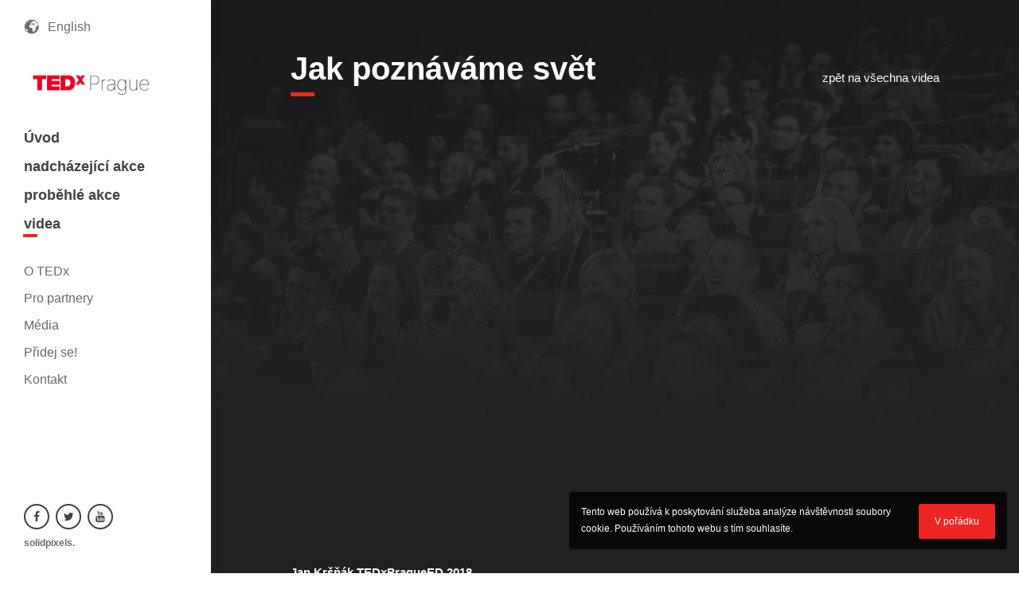

--- FILE ---
content_type: text/html; charset=utf-8
request_url: https://www.tedxprague.cz/videa/jak-poznavame-svet
body_size: 3844
content:
<!DOCTYPE html>
<!--[if IE 7 ]>    <html lang="cs" class="ie7 no-js"> <![endif]-->
<!--[if IE 8 ]>    <html lang="cs" class="ie8 no-js"> <![endif]-->
<!--[if IE 9 ]>    <html lang="cs" class="ie9 no-js"> <![endif]-->
<!--[if (gt IE 9)|!(IE)]><!-->
<html lang = "cs" class = "no-js"> <!--<![endif]-->
<head>
  

<meta charset="utf-8" />
<meta name="keywords" content="tedx,tedx prague,praha,konference,akce,networking" />
<meta name="description" content="Jan Kršňák umí číst a psát. Vystudoval filmovou vědu na FF UK. Pak si udělal čtyřleté prázdniny, aby se mu opět vrátil lidský pohled na svět. Má i nemá děti. 

Umí číst a psát. Vystudoval filmovou vědu na FF UK, kterou zakončil prací o nelidských pohledech Dehumanizace myšlení. Pak si udělal čtyřleté prázdniny, aby se mu opět vrátil lidský pohled na svět. Dva roky žil v Santiagu de Compostela mimo čas. Později bydlel na pláži, v zahradním domku, na náměstí ve Vigu či ve skleníku v lese. Po návratu do Prahy se doktorandsky zabýval mediálními formami komunikace s bohy a bohyněmi v posledních 3500 letech, ale studium nedokončil, neboť tituly nejsou k životu potřeba. Vlastně to od začátku věděl, ale chtěl si vyzkoušet, jestli jde napsat disertaci o lásce. Nejde. 

Nyní se věnuje intuitivní pedagogice a spolupracuje s Institutem pro podporu inovativního vzdělávání, kde objevuje a rozvíjí svět alternativních škol. Spolu s Lucií Kramperovou je autorem knihy rozhovorů o inovativních školách Jak se učí živě?. 

Je zakladatelem stránek digiděti.cz, kde se rodičům nabízejí rady a inspirace, jak postupovat s výchovou dětí běhajících mediální krajinou. Zároveň se zde zamýšlí, jakých tvarů nabývá člověk žijící v digitalizované společnosti 21. století, jak se cítíme, když se stáváme kyborgy nebo jak si porozumíme s umělou inteligencí. 

Má i nemá děti. " />
<meta name="robots" content="index, follow" />
<meta name="author" content="solidpixels., https://www.solidpixels.com" />
<meta property="og:type" content="appearance" />
<meta property="og:site_name" content="TEDx" />
<meta property="og:url" content="https://www.tedxprague.cz/videa/jak-poznavame-svet" />
<meta property="og:title" content="Jak poznáváme svět" />
<meta property="og:description" content="Jan Kršňák umí číst a psát. Vystudoval filmovou vědu na FF UK. Pak si udělal čtyřleté prázdniny, aby se mu opět vrátil lidský pohled na svět. Má i nemá děti. 

Umí číst a psát. Vystudoval filmovou vědu na FF UK, kterou zakončil prací o nelidských pohledech Dehumanizace myšlení. Pak si udělal čtyřleté prázdniny, aby se mu opět vrátil lidský pohled na svět. Dva roky žil v Santiagu de Compostela mimo čas. Později bydlel na pláži, v zahradním domku, na náměstí ve Vigu či ve skleníku v lese. Po návratu do Prahy se doktorandsky zabýval mediálními formami komunikace s bohy a bohyněmi v posledních 3500 letech, ale studium nedokončil, neboť tituly nejsou k životu potřeba. Vlastně to od začátku věděl, ale chtěl si vyzkoušet, jestli jde napsat disertaci o lásce. Nejde. 

Nyní se věnuje intuitivní pedagogice a spolupracuje s Institutem pro podporu inovativního vzdělávání, kde objevuje a rozvíjí svět alternativních škol. Spolu s Lucií Kramperovou je autorem knihy rozhovorů o inovativních školách Jak se učí živě?. 

Je zakladatelem stránek digiděti.cz, kde se rodičům nabízejí rady a inspirace, jak postupovat s výchovou dětí běhajících mediální krajinou. Zároveň se zde zamýšlí, jakých tvarů nabývá člověk žijící v digitalizované společnosti 21. století, jak se cítíme, když se stáváme kyborgy nebo jak si porozumíme s umělou inteligencí. 

Má i nemá děti. " />
<meta name="google-site-verification" content="YZhATJ1p9TeXydg2YPQVAsvflpK3v_ITObNXWnRc_wc" />
<meta name="fb:app_id" content="252707804927152" />
<meta name="viewport" content="width=device-width, initial-scale=1.0, minimum-scale=1.0, maximum-scale=1.0, user-scalable=0" />
<title>Jak poznáváme svět | TEDxPrague</title>
<script type="text/javascript">var CMS_URL = "https://www.tedxprague.cz";</script>
<script type="text/javascript">var CMS_ASSETS_URL = "https://www.tedxprague.cz/assets/cs";</script>
<script type="text/javascript">var CMS_LANGUAGE = {"name":"cs","name_full":"cs","prefix":"cs","assets":"cs","i18n":"cs","locale":["cs_CZ.utf-8"]};</script>
<script type="text/javascript">document.documentElement.className = document.documentElement.className.replace('no-js', 'js');</script>
<script type="text/javascript">var CMS_GA_Code = 'UA-18720288-1';</script>
<script type="text/javascript">var CMS_GA_Site = 'www.tedxprague.cz';</script>
<script type="text/javascript">var CMS_GA_GTM = 'GTM-K6WDGCJ';</script>
<link type="image/png" href="https://www.tedxprague.cz/files/logo-tedx.png" rel="shortcut icon" />

  

<link type="text/css" href="https://www.tedxprague.cz/assets/cs/css/cached.1739261853.core.css" rel="stylesheet" />
<link type="text/css" href="https://www.tedxprague.cz/assets/cs/css/cached.1655371624.module.css" rel="stylesheet" />


  <!-- Facebook Pixel Code -->
  <script>
  !function(f,b,e,v,n,t,s)
  {if(f.fbq)return;n=f.fbq=function(){n.callMethod?
  n.callMethod.apply(n,arguments):n.queue.push(arguments)};
  if(!f._fbq)f._fbq=n;n.push=n;n.loaded=!0;n.version='2.0';
  n.queue=[];t=b.createElement(e);t.async=!0;
  t.src=v;s=b.getElementsByTagName(e)[0];
  s.parentNode.insertBefore(t,s)}(window,document,'script',
  'https://connect.facebook.net/en_US/fbevents.js');
   fbq('init', '2029453064025226'); 
  fbq('track', 'PageView');
  </script>
  <noscript>
   <img height="1" width="1" 
  src="https://www.facebook.com/tr?id=2029453064025226&ev=PageView
  &noscript=1"/>
  </noscript>
  <!-- End Facebook Pixel Code -->
  
  <!-- Facebook Pixel Code: Obsahová agentura s.r.o. -->
<script>
!function(f,b,e,v,n,t,s)
{if(f.fbq)return;n=f.fbq=function(){n.callMethod?
n.callMethod.apply(n,arguments):n.queue.push(arguments)};
if(!f._fbq)f._fbq=n;n.push=n;n.loaded=!0;n.version='2.0';
n.queue=[];t=b.createElement(e);t.async=!0;
t.src=v;s=b.getElementsByTagName(e)[0];
s.parentNode.insertBefore(t,s)}(window,document,'script',
'https://connect.facebook.net/en_US/fbevents.js');
 fbq('init', '682674145589294'); 
fbq('track', 'PageView');
</script>
<noscript>
 <img height="1" width="1" 
src="https://www.facebook.com/tr?id=682674145589294&ev=PageView
&noscript=1"/>
</noscript>
<!-- End Facebook Pixel Code -->
  
</head>
<body class = "production not-mobile frontend uri-videa-jak-poznavame-svet cms-events-appearances-read header-align-top">
<div id = "mother">
  <div id = "header" class = "header">
    <div class = "row-main">
  
      <div class = "menu-wrapper">
  
          <div class = "logo pull-left">
            <a class = "logo__link vam logo__cell" href = "https://www.tedxprague.cz" title = "TEDx"><span><img src="https://www.tedxprague.cz/files/resize/800/800/logo-black.png" alt="TEDx"></img></span></a>
          </div>
  
  
        <a href = "https://www.tedxprague.cz" class = "menu-handle"><span class = "menu-handle__inner">Menu</span></a>
  
        <div id = "menu-main" class = "pull-right">
          <ul id="menu-1" class="reset"> <li class=" "> <a href="https://www.tedxprague.cz/uvod" class="">Úvod</a></li> <li class=" "> <a href="https://www.tedxprague.cz/udalosti" class="">nadcházející akce</a></li> <li class=" "> <a href="https://www.tedxprague.cz/probehle-akce" class="">proběhlé akce</a></li> <li class=" active"> <a href="https://www.tedxprague.cz/videa" class="active">videa</a></li> <li class="submenu first "> <a href="https://www.tedxprague.cz/o-tedx" class="">O TEDx</a></li> <li class="submenu "> <a href="https://www.tedxprague.cz/pro-partnery" class="">Pro partnery</a></li> <li class="submenu "> <a href="https://www.tedxprague.cz/media" class="">Média</a></li> <li class="submenu "> <a href="https://www.tedxprague.cz/pridej-se" class="">Přidej se!</a></li> <li class="submenu "> <a href="https://www.tedxprague.cz/kontakt" class="">Kontakt</a></li></ul>
          <div class="only-mobile"><ul class="reset"> <li><a href="https://www.tedxprague.cz/en" title="en" class="">English</a></li></ul></div>
        </div>
      </div>
  
  
      <div class="lang-switcher"><ul class="reset"> <li><a href="https://www.tedxprague.cz/en" title="en" class="">English</a></li></ul></div>
      <div class = "social-icons social-border only-desktop only-tablet">
        <a href = "https://www.facebook.com/tedxprague/" class = "fa-wrapper facebook" target = "_blank">
          <i class = "fa fa-facebook"></i>
        </a>
        <a href = "https://twitter.com/tedxprague" class = "fa-wrapper twitter" target = "_blank">
          <i class = "fa fa-twitter"></i>
        </a>
        <a href = "https://www.youtube.com/user/TEDxPrague " class = "fa-wrapper youtube" target = "_blank">
          <i class = "fa fa-youtube"></i>
        </a>
  
        <p class = "center"><a class = "author" href = "http://www.solidpixels.cz" target = "_blank"><strong>solidpixels.</strong></a></p>
      </div>
    </div>
  </div>  <div id="main" role="main">
    <div class="row-content">
        <div class="video__wrap dark">
    <div class="row-main">
      <div class="row intro">
        <div class="col col-1 grid-9">
          <h2>Jak poznáváme svět</h2>
        </div>
        <div class="col col-10 grid-3">
          <a href="https://www.tedxprague.cz/videa" class="back-to-list">zpět na všechna videa</a>
        </div>
      </div>
      <div class="row">
        <div class="block block-video big">
          <div class="embed-container embed-l" style="min-height: 50px;">
            <iframe width="560" height="315" src="https://www.youtube.com/embed/33BxfS6LjPA" frameborder="0" allow="autoplay; encrypted-media" allowfullscreen></iframe>
          </div>
        </div>
        <div class="row">
          <div class="col col-1 grid-8">
            <div class="block inline-block">
              <p>
                <strong>
                  <a href="https://www.tedxprague.cz/jan-krsnak">Jan Kršňák</a>
                  <a href="https://www.tedxprague.cz/udalosti/tedxprague-ed-2018">TEDxPragueED 2018</a>
                </strong>
              </p>
              Jan Kršňák umí číst a psát. Vystudoval filmovou vědu na FF UK. Pak si udělal čtyřleté prázdniny, aby se mu opět vrátil lidský pohled na svět. Má i nemá děti. 

Umí číst a psát. Vystudoval filmovou vědu na FF UK, kterou zakončil prací o nelidských pohledech Dehumanizace myšlení. Pak si udělal čtyřleté prázdniny, aby se mu opět vrátil lidský pohled na svět. Dva roky žil v Santiagu de Compostela mimo čas. Později bydlel na pláži, v zahradním domku, na náměstí ve Vigu či ve skleníku v lese. Po návratu do Prahy se doktorandsky zabýval mediálními formami komunikace s bohy a bohyněmi v posledních 3500 letech, ale studium nedokončil, neboť tituly nejsou k životu potřeba. Vlastně to od začátku věděl, ale chtěl si vyzkoušet, jestli jde napsat disertaci o lásce. Nejde. 

Nyní se věnuje intuitivní pedagogice a spolupracuje s Institutem pro podporu inovativního vzdělávání, kde objevuje a rozvíjí svět alternativních škol. Spolu s Lucií Kramperovou je autorem knihy rozhovorů o inovativních školách Jak se učí živě?. 

Je zakladatelem stránek digiděti.cz, kde se rodičům nabízejí rady a inspirace, jak postupovat s výchovou dětí běhajících mediální krajinou. Zároveň se zde zamýšlí, jakých tvarů nabývá člověk žijící v digitalizované společnosti 21. století, jak se cítíme, když se stáváme kyborgy nebo jak si porozumíme s umělou inteligencí. 

Má i nemá děti. 
            </div>
          </div>
        </div>
      </div>
    </div>
  </div>
    </div>
    <div class="cookies"><p>Tento web používá k poskytování služeba analýze návštěvnosti soubory cookie. Používáním tohoto webu s tím souhlasíte.</p><a href="#" class="btn btn-a btn-default site_cookies_notification_close"><span>V pořádku</span></a></div>
  </div></div>



<script type="text/javascript" src="https://www.tedxprague.cz/assets/cs/js/cached.1655371624.core.js"></script>
<script type="text/javascript" src="https://www.tedxprague.cz/assets/cs/js/cached.1692355468.module.js"></script>
<script type="text/javascript" src="https://maps.googleapis.com/maps/api/js?key=AIzaSyC-f4NTGhvFo1BGgOgtvhHiALWDqrfUDoA"></script>
<script type="text/javascript" src="https://www.tedxprague.cz/assets/cs/js/cached.1655371624.app.js"></script>

  <!-- Google Grant Account - Global site tag (gtag.js) - Google Ads: 833848868 -->
  <script async src="https://www.googletagmanager.com/gtag/js?id=AW-833848868"></script>
  <script>
    window.dataLayer = window.dataLayer || [];
    function gtag(){dataLayer.push(arguments);}
    gtag('js', new Date());

    gtag('config', 'AW-833848868');
  </script>
  
  <!-- Google Paid Account - Global site tag (gtag.js) - Google Ads: 871412021 -->
  <script async src="https://www.googletagmanager.com/gtag/js?id=AW-871412021"></script>
  <script>
    window.dataLayer = window.dataLayer || [];
    function gtag(){dataLayer.push(arguments);}
    gtag('js', new Date());

    gtag('config', 'AW-871412021');
  </script>
  
  <!-- Sklik Retargeting -->
  <script type="text/javascript">
      /* <![CDATA[ */
      var seznam_retargeting_id = 39988;
      /* ]]> */
  </script>
  <script type="text/javascript" src="//c.imedia.cz/js/retargeting.js"></script>
  
  <!-- LinkedIn - Obsahová agentura s.r.o. -->
  <script type="text/javascript">
    _linkedin_partner_id = "1497954";
    window._linkedin_data_partner_ids = window._linkedin_data_partner_ids || [];
    window._linkedin_data_partner_ids.push(_linkedin_partner_id);
  </script>
  <script type="text/javascript">
    (function(){var s = document.getElementsByTagName("script")[0];
    var b = document.createElement("script");
    b.type = "text/javascript";b.async = true;
    b.src = "https://snap.licdn.com/li.lms-analytics/insight.min.js";
    s.parentNode.insertBefore(b, s);})();
  </script>
  <noscript>
    <img height="1" width="1" style="display:none;" alt="" src="https://px.ads.linkedin.com/collect/?pid=1497954&fmt=gif" />
  </noscript>

</body>
</html>

--- FILE ---
content_type: text/css
request_url: https://www.tedxprague.cz/assets/cs/css/cached.1739261853.core.css
body_size: 24850
content:
/* File: https://www.tedxprague.cz/assets/cs/css/style.css
   Compiled at: 2025-02-11 09:21:21 
================================ */
@font-face{font-family:'Open Sans';font-style:italic;font-weight:300;font-stretch:normal;src:url(https://fonts.gstatic.com/s/opensans/v29/memQYaGs126MiZpBA-UFUIcVXSCEkx2cmqvXlWq8tWZ0Pw86hd0Rk5hkWV4exQ.ttf) format('truetype')}@font-face{font-family:'Open Sans';font-style:italic;font-weight:400;font-stretch:normal;src:url(https://fonts.gstatic.com/s/opensans/v29/memQYaGs126MiZpBA-UFUIcVXSCEkx2cmqvXlWq8tWZ0Pw86hd0Rk8ZkWV4exQ.ttf) format('truetype')}@font-face{font-family:'Open Sans';font-style:normal;font-weight:300;font-stretch:normal;src:url(https://fonts.gstatic.com/s/opensans/v29/memSYaGs126MiZpBA-UvWbX2vVnXBbObj2OVZyOOSr4dVJWUgsiH0B4uaVc.ttf) format('truetype')}@font-face{font-family:'Open Sans';font-style:normal;font-weight:400;font-stretch:normal;src:url(https://fonts.gstatic.com/s/opensans/v29/memSYaGs126MiZpBA-UvWbX2vVnXBbObj2OVZyOOSr4dVJWUgsjZ0B4uaVc.ttf) format('truetype')}@font-face{font-family:'Open Sans';font-style:normal;font-weight:700;font-stretch:normal;src:url(https://fonts.gstatic.com/s/opensans/v29/memSYaGs126MiZpBA-UvWbX2vVnXBbObj2OVZyOOSr4dVJWUgsg-1x4uaVc.ttf) format('truetype')}.text-hide{font:0/0 a;color:transparent;text-decoration:none}.clearfix{zoom:1}.clearfix:after,.clearfix:before{content:'';display:table;clear:both}.inline-list-scroll-extend{position:relative;white-space:nowrap;overflow:hidden;overflow-x:auto}.inline-list-scroll-extend>*>*{white-space:normal}.js .inline-list-scroll-extend{overflow:hidden}.clearfix{zoom:1}.clearfix:after,.clearfix:before{content:'';display:table;clear:both}.pull-right{float:right!important}.pull-left{float:left!important}.hide,.js .jsHide{display:none!important}.show{display:block!important}.invisible{visibility:hidden}.js .jsOut,.out{position:absolute;left:-5000px;top:-5000px}.vhide{position:absolute;height:1px;width:1px;overflow:hidden;border:0;clip:rect(0 0 0 0);margin:-1px;padding:0}.reset{border:none;margin:0;padding:0;background:0 0;box-shadow:none}.reset td,.reset th{border:none;background:0 0;padding:0}.reset>dd,.reset>dt,.reset>li{margin:0;padding:0;background:0 0;border:none;float:none;width:auto}.cb{clear:both}.cl{clear:left}.cr{clear:right}.cfx{zoom:1}.cfx:after,.cfx:before{content:'';display:table;clear:both}.break{height:1px;font-size:1px;line-height:1px;clear:both;overflow:hidden;visibility:hidden;display:block;margin:0!important;padding:0!important;width:100%}.ctx{zoom:1;display:table-cell}.ie7 .ctx{display:block}.ctx:after{clear:both;display:block;visibility:hidden;overflow:hidden;height:0!important;line-height:0;font-size:xx-large;content:" x x x x x x x x x x x x x x x x x x x x x x x x x x x x x x x x x x x x x x x x x x x x x x x x x x x x x x x x x x x x x x x x x x x x x x x x x x x x x x x x x x x x x x x x x x x "}.left{text-align:left}.right{text-align:right}.center{text-align:center}.justify{text-align:justify}.lower{text-transform:lowercase}.upper{text-transform:uppercase}.bold{font-weight:700}.thin{font-weight:400}.italic{font-style:italic}.normal{font-style:normal}.vat{vertical-align:top}.vam{vertical-align:middle}.vab{vertical-align:bottom}.big{font-size:18px}.bigger{font-size:22px}.small{font-size:12px}.error,.red{color:#fe8578}.green,.success{color:#5cb85c}.grey{color:#555}.nowrap{white-space:nowrap}.hidden{display:none!important;visibility:hidden!important}/*! normalize.css v3.0.2 | MIT License | git.io/normalize */html{font-family:sans-serif;-ms-text-size-adjust:100%;-webkit-text-size-adjust:100%}body{margin:0}article,aside,details,figcaption,figure,footer,header,hgroup,main,menu,nav,section,summary{display:block}audio,canvas,progress,video{display:inline-block;vertical-align:baseline}audio:not([controls]){display:none;height:0}[hidden],template{display:none}a{background-color:transparent}a:active,a:hover{outline:0}abbr[title]{border-bottom:1px dotted}b,strong{font-weight:700}dfn{font-style:italic}h1{font-size:2em;margin:.67em 0}mark{background:#ff0;color:#000}small{font-size:80%}sub,sup{font-size:75%;line-height:0;position:relative;vertical-align:baseline}sup{top:-.5em}sub{bottom:-.25em}img{border:0}svg:not(:root){overflow:hidden}figure{margin:1em 40px}hr{-moz-box-sizing:content-box;box-sizing:content-box;height:0}pre{overflow:auto}code,kbd,pre,samp{font-family:monospace,monospace;font-size:1em}button,input,optgroup,select,textarea{color:inherit;font:inherit;margin:0}button{overflow:visible}button,select{text-transform:none}button,html input[type=button],input[type=reset],input[type=submit]{-webkit-appearance:button;cursor:pointer}button[disabled],html input[disabled]{cursor:default}button::-moz-focus-inner,input::-moz-focus-inner{border:0;padding:0}input{line-height:normal}input[type=checkbox],input[type=radio]{box-sizing:border-box;padding:0}input[type=number]::-webkit-inner-spin-button,input[type=number]::-webkit-outer-spin-button{height:auto}input[type=search]{-webkit-appearance:textfield;-moz-box-sizing:content-box;-webkit-box-sizing:content-box;box-sizing:content-box}input[type=search]::-webkit-search-cancel-button,input[type=search]::-webkit-search-decoration{-webkit-appearance:none}fieldset{border:1px solid silver;margin:0 2px;padding:.35em .625em .75em}legend{border:0;padding:0}textarea{overflow:auto}optgroup{font-weight:700}table{border-collapse:collapse;border-spacing:0}td,th{padding:0}*{-webkit-box-sizing:border-box;-moz-box-sizing:border-box;box-sizing:border-box;outline:0!important;word-wrap:break-word}:after,:before{-webkit-box-sizing:border-box;-moz-box-sizing:border-box;box-sizing:border-box}body,html{height:100%}html{font-size:10px;-webkit-tap-highlight-color:transparent}body{font-family:"Open Sans",Arial,sans-serif;font-size:15px;font-weight:400;line-height:1.75;color:#333;background-color:#fff;position:relative}#mother{background-color:none;position:relative;overflow:hidden;min-height:100%}#main li{margin-top:.875;margin-bottom:.875}br{display:none}p>br{display:inline}.h1,.h2,.h3,.h4,.h5,.h6,h1,h2,h3,h4,h5,h6{font-family:"Open Sans",Arial,sans-serif;font-weight:400;line-height:1.1;color:inherit}.h1 .small,.h1 small,.h2 .small,.h2 small,.h3 .small,.h3 small,.h4 .small,.h4 small,.h5 .small,.h5 small,.h6 .small,.h6 small,h1 .small,h1 small,h2 .small,h2 small,h3 .small,h3 small,h4 .small,h4 small,h5 .small,h5 small,h6 .small,h6 small{font-weight:400;line-height:1;color:inherit}.h1,.h2,.h3,h1,h2,h3{margin-top:30px;margin-bottom:13px}.h1 .small,.h1 small,.h2 .small,.h2 small,.h3 .small,.h3 small,h1 .small,h1 small,h2 .small,h2 small,h3 .small,h3 small{font-size:65%}.h4,.h5,.h6,h4,h5,h6{font-weight:600;margin-top:13px;margin-bottom:13px}.h4 .small,.h4 small,.h5 .small,.h5 small,.h6 .small,.h6 small,h4 .small,h4 small,h5 .small,h5 small,h6 .small,h6 small{font-size:75%}.h1,h1{text-decoration:none;font-style:normal;font-size:32px;font-weight:400;color:#414141;margin-bottom:15px}.h2,h2{font-size:28px;font-weight:700;color:#000;margin-bottom:10px}.h3,h3{font-size:24px;font-weight:400;color:#000}.h4,h4{font-size:22px;font-weight:400;color:#000}.h5,h5{font-size:19px;font-weight:400;color:#000}.h6,h6{font-size:16px;font-weight:400;color:red}p{padding:15px 0;margin:0}.row-content li,.row-content p{line-height:1.8em}hr{background:#ee2524;color:#ee2524;height:2px;border:0 none;margin:30px auto;text-align:center}a{color:#ee2524;-webkit-tap-highlight-color:transparent;text-decoration:underline;outline:0}a:focus,a:hover{color:#b70f0e;text-decoration:none}.noSelect{-webkit-user-select:none;-moz-user-select:none;-ms-user-select:none;user-select:none}dl{margin:0 0 1.5em}dt{font-weight:700;margin:0 0 .25em}dd{margin:0 0 1em;padding:0}table{width:100%;clear:both;margin:0 0 1.5em;empty-cells:show;border-collapse:collapse;border:1px solid #333}caption{font-weight:700;text-align:left;padding:0 0 10px;caption-side:top}td,th{vertical-align:top;padding:10px;border:1px solid #333}th{font-weight:700;text-align:left}thead th{background:#9c683f}img{max-width:100%;height:auto}.only-mobile{display:block}.only-desktop{display:none}.only-tablet{display:none}.only-tablet-desktop{display:none}body.blackscreen{background:#000}body.blackscreen .fullscreen{width:100%;height:100%;display:table;background:#000;position:absolute;overflow:scroll}body.blackscreen .fullscreen .inner{display:table-cell;vertical-align:middle}body.blackscreen .fullscreen .message{max-width:250px;display:block;margin:auto;color:#dcdcdc;background:0 0;text-align:center;line-height:26px}body.blackscreen .fullscreen .logo{line-height:inherit;text-align:center;font-weight:700;font-size:25px;text-decoration:none;text-transform:none;margin:0;padding:10px 0 8px;color:#fff}.cookies{position:fixed;bottom:15px;right:0;margin:15px;max-width:580px;border-radius:4px;background-color:rgba(0,0,0,.75);color:#fff;padding:15px;font-size:.8em;display:block;box-sizing:border-box;z-index:999;opacity:1;transition:all .5s ease-in-out;visibility:visible;zoom:1}.cookies:after,.cookies:before{content:'';display:table;clear:both}.cookies:after,.cookies:before{content:'';display:table;clear:both}.cookies.hide_cookies{opacity:0;visibility:hidden}.cookies p{padding:0;margin:0;position:relative}.cookies .btn{display:inline-block;font-size:.8em}.header{background-color:#fff;position:relative;z-index:100;height:50px}.logo{display:block;width:80%}.logo__cell{display:inline-block;height:34px;margin:8px 0}.logo__link{font-family:"Open Sans",Arial,sans-serif;font-weight:400;font-size:26px;color:#414141;text-decoration:none;line-height:40px;white-space:nowrap}.logo__link:active,.logo__link:focus,.logo__link:hover,.logo__link:visited{color:#414141}.logo__link img{max-height:100%;display:inline-block;vertical-align:top}@media (max-width:600px){.header_wrapper{height:50px}.logo{position:absolute;overflow:hidden;top:50%;-webkit-transform:translateY(-50%);-moz-transform:translateY(-50%);-o-transform:translateY(-50%);-ms-transform:translateY(-50%);transform:translateY(-50%)}.logo__cell{display:block;padding:8px 0;margin:0}.logo__link{display:block;height:auto;line-height:1}.logo__link>span{display:block}.logo__link img{max-width:150px;max-height:34px;display:block}}/*!
 *	Grid
 */.row{position:relative;zoom:1}.row:after,.row:before{content:'';display:table;clear:both}.row:after,.row:before{content:'';display:table;clear:both}.row-main{position:relative;zoom:1;margin:0 auto;max-width:960px;padding:0 10px}.row-main:after,.row-main:before{content:'';display:table;clear:both}.row-main:after,.row-main:before{content:'';display:table;clear:both}.row-content{padding-top:15px;padding-bottom:15px}.row-content .row:first-child .block{padding-top:0}.row-content .fullrow{margin:15px 0}.row-content .fullrow>.row-main{max-width:none;padding-left:0;padding-right:0;margin-left:0!important;margin-right:0!important}.row-content .fullrow:first-child{margin-top:-15px}.row-content .fullrow:last-child{margin-bottom:-15px}.row-content .fullrow+.fullrow{margin-top:-15px}.form-std{margin:0 0 40px}fieldset{border:none;margin:0;padding:0}.form-required{margin-bottom:30px}.form-required ul{margin:10px 0}form p{margin-bottom:1.2em;padding:0}.message{background:#555;padding:15px 20px 1px;margin:0 0 20px}.message>*{margin:0 0 14px;color:#fff}.message.error{background:#fe8578;color:#fff}.message.ok{background:#5cb85c;color:#fff}.inp-text{display:block;border:1px solid #8e8e8e;padding:10px 10px;background:#fff;color:#333;font-size:14px;line-height:16px;-webkit-border-radius:2px;-webkit-background-clip:padding-box;-moz-border-radius:2px;-moz-background-clip:padding;border-radius:2px;background-clip:padding-box}.inp-text.error{border:1px solid #fe8578;background:#fff}.inp-text:focus{background:#f5f5f5;border-color:#2b2723}textarea.inp-text{height:100px;max-width:100%;line-height:20px}.error .inp-text{border:1px solid #fe8578}.error .inp-text:focus{border:1px solid #fe8578}label.required:after{content:' *'}label+.inp-fix{margin-top:.25em}label.label+.inp-fix,label.vhide+.inp-fix{margin-top:0}.inp-fix{position:relative;display:block}.inp-fix .inp-text{width:100%;margin:0 -20px 0 0}.ie7 .inp-fix .inp-text{margin-top:-1px}.inp-item{display:inline-block;vertical-align:middle;white-space:nowrap;margin:0 15px 0 0}/*! Nav skip */#menu-accessibility{position:absolute;left:-5000px;top:0}#menu-accessibility a:active,#menu-accessibility a:focus{position:absolute;top:0;left:5000px;width:200px;padding:2px 0 5px;z-index:900;text-align:center;background:#fff}.box-annot-simple{margin:0 0 60px}.box-annot-simple p{font-size:16px}.box-wysiwyg-simple{margin:0 0 40px}.box-wysiwyg-simple .col img{max-width:100%}.box-gmap-simple{height:300px;background:#f9f9f9 url(https://cdn.solidpixels.cz/1.0/template_core/images/bg/ajax.gif) 50% 50% no-repeat;margin:0 0 40px}.box-gmap-simple>div{position:absolute!important}.box-gmap-simple img{max-width:none}.box-carousel-simple{margin:0;position:relative;background:50% 0 no-repeat;-webkit-background-size:cover;-moz-background-size:cover;background-size:cover}.box-carousel-simple .scroll{font-family:'Courier New',monospace;letter-spacing:-.63em;word-spacing:-.63em;font-size:0;position:relative;white-space:nowrap;overflow:hidden;overflow-x:auto}.box-carousel-simple .scroll>*{display:inline-block;vertical-align:top;width:100%;font-family:"Open Sans",Arial,sans-serif;letter-spacing:0;word-spacing:0;font-size:15px}.ie7 .box-carousel-simple .scroll>*{display:inline;zoom:1}.box-carousel-simple .scroll>*>*{white-space:normal}.js .box-carousel-simple .scroll{overflow:hidden}.box-carousel-simple .item{background:50% 50% no-repeat;-webkit-background-size:cover;-moz-background-size:cover;background-size:cover;min-height:400px}.box-carousel-simple .inner{padding:10px 40px 30px;background-color:rgba(0,0,0,.6);position:relative}.box-carousel-simple .inner h2{margin:20px 0 0 0;padding:0;position:absolute;bottom:-40px;text-align:center;width:100%;color:#fff;text-transform:uppercase;font-size:40px;font-weight:400;font-family:proximanova-light,proximanova-regular,Helvetica,Arial,"Lucida Grande",sans-serif}.box-carousel-simple .pager{position:absolute;left:10px;right:10px;bottom:10px;text-align:center}.box-carousel-simple .pager a{display:inline-block;vertical-align:middle;margin:0 3px 10px;border:1px solid #fff;width:8px;height:8px;-webkit-border-radius:12px;-webkit-background-clip:padding-box;-moz-border-radius:12px;-moz-background-clip:padding;border-radius:12px;background-clip:padding-box;font:0/0 a;color:transparent;text-decoration:none;background:0 0}.box-carousel-simple .pager a.active,.box-carousel-simple .pager a:hover{background:#fff}.box-carousel-simple .next,.box-carousel-simple .prev{position:absolute;top:50%;width:20px;height:20px;margin-top:-10px;font:0/0 a;color:transparent;text-decoration:none;background:#555}.box-carousel-simple .next:hover,.box-carousel-simple .prev:hover{background:#fff}.box-carousel-simple .prev{left:10px}.box-carousel-simple .next{right:10px}.sk-carousel{overflow:hidden;width:100%;position:relative}.sk-carousel .scroll{width:auto!important;overflow:visible!important}.box-gallery-simple{margin:0 0 60px;overflow:hidden}.box-gallery-simple .list{font-family:'Courier New',monospace;letter-spacing:-.63em;word-spacing:-.63em;font-size:0;margin-left:-4px}.box-gallery-simple .list>*{display:inline-block;vertical-align:top;width:312px;font-family:"Open Sans",Arial,sans-serif;letter-spacing:0;word-spacing:0;font-size:0}.ie7 .box-gallery-simple .list>*{display:inline;zoom:1}.box-gallery-simple .viewport{margin:0 0 16px}.box-gallery-simple .overview{position:relative;white-space:nowrap;overflow:hidden;overflow-x:auto;margin:0}.box-gallery-simple .overview>*>*{white-space:normal}.js .box-gallery-simple .overview{overflow:hidden}.box-gallery-simple .overview .item:first-child{margin-left:-4px}.box-gallery-simple .item{overflow:hidden;zoom:1}.box-gallery-simple .item-inner{float:left;display:inline;margin:0 0 4px 4px}.box-contact-simple{margin:0 0 40px}.box-contact-full{margin:0 0 60px}.box-contact-full .inner{padding:0 10px}.box-contact-full.reset{margin-bottom:-20px}.crossroad-grid-simple{margin:0}.crossroad-grid-simple ul{font-family:'Courier New',monospace;letter-spacing:-.63em;word-spacing:-.63em;font-size:0;margin:0 0 -20px -20px}.crossroad-grid-simple ul>*{display:inline-block;vertical-align:top;width:100%;font-family:"Open Sans",Arial,sans-serif;letter-spacing:0;word-spacing:0;font-size:15px}.ie7 .crossroad-grid-simple ul>*{display:inline;zoom:1}.crossroad-grid-simple .overview{text-align:center;position:relative;white-space:nowrap;overflow:hidden;overflow-x:auto;margin:0}.crossroad-grid-simple .overview>*>*{white-space:normal}.js .crossroad-grid-simple .overview{overflow:hidden}.crossroad-grid-simple .overview .inner{margin:0 10px}.crossroad-grid-simple .inner{margin:0 0 20px 20px}.crossroad-grid-simple .title{margin:0 0 15px}.crossroad-grid-simple .title a{text-decoration:none;color:#000;display:block}.crossroad-grid-simple .img{display:block;margin:0 0 20px;overflow:hidden}.crossroad-grid-simple .img img{max-width:100%;height:auto;display:block}.crossroad-grid-simple h4 a{text-decoration:none;margin-bottom:15px}.crossroad-grid-simple h4 a .name{margin-bottom:20px}.crossroad-grid-simple .name{display:block;margin:0 20px}.crossroad-grid-simple .desc{padding:0 20px 20px;width:180px;margin:0 auto}.crossroad-grid-simple .desc p{margin:0}.gallery__lightbox .box-gallery__link,a[href$=".bmp"],a[href$=".gif"],a[href$=".jpeg"],a[href$=".jpg"],a[href$=".png"]{position:relative;display:inline-block;color:#fff;cursor:-moz-zoom-in;cursor:-webkit-zoom-in}.gallery__lightbox .box-gallery__link:after,a[href$=".bmp"]:after,a[href$=".gif"]:after,a[href$=".jpeg"]:after,a[href$=".jpg"]:after,a[href$=".png"]:after{content:'\f00e';font-family:FontAwesome;font-weight:400;font-style:normal;display:inline-block;text-decoration:inherit;-webkit-transition:opacity .3s;-moz-transition:opacity .3s;-o-transition:opacity .3s;transition:opacity .3s;position:absolute;top:50%;left:50%;-webkit-transform:translate(-50%,-50%);-moz-transform:translate(-50%,-50%);-o-transform:translate(-50%,-50%);-ms-transform:translate(-50%,-50%);transform:translate(-50%,-50%);-webkit-opacity:0;-moz-opacity:0;opacity:0;z-index:2;font-size:32px;text-decoration:none!important}.gallery__lightbox .box-gallery__link:before,a[href$=".bmp"]:before,a[href$=".gif"]:before,a[href$=".jpeg"]:before,a[href$=".jpg"]:before,a[href$=".png"]:before{content:'';-webkit-transition:opacity .3s;-moz-transition:opacity .3s;-o-transition:opacity .3s;transition:opacity .3s;background:rgba(0,0,0,.4);-webkit-opacity:0;-moz-opacity:0;opacity:0;width:100%;height:100%;position:absolute;top:0;left:0;z-index:1}.gallery__lightbox .box-gallery__link:hover:after,.gallery__lightbox .box-gallery__link:hover:before,a[href$=".bmp"]:hover:after,a[href$=".bmp"]:hover:before,a[href$=".gif"]:hover:after,a[href$=".gif"]:hover:before,a[href$=".jpeg"]:hover:after,a[href$=".jpeg"]:hover:before,a[href$=".jpg"]:hover:after,a[href$=".jpg"]:hover:before,a[href$=".png"]:hover:after,a[href$=".png"]:hover:before{-webkit-opacity:1;-moz-opacity:1;opacity:1}.gallery__lightbox .box-gallery__link img,a[href$=".bmp"] img,a[href$=".gif"] img,a[href$=".jpeg"] img,a[href$=".jpg"] img,a[href$=".png"] img{display:block}.crossroad-grid-background{margin:0 0 60px}.crossroad-grid-background ul{font-family:'Courier New',monospace;letter-spacing:-.63em;word-spacing:-.63em;font-size:0;margin:0 0 -20px -20px}.crossroad-grid-background ul>*{display:inline-block;vertical-align:top;width:100%;font-family:"Open Sans",Arial,sans-serif;letter-spacing:0;word-spacing:0;font-size:15px}.ie7 .crossroad-grid-background ul>*{display:inline;zoom:1}.crossroad-grid-background .overview{position:relative;white-space:nowrap;overflow:hidden;overflow-x:auto;text-align:center;margin:0}.crossroad-grid-background .overview>*>*{white-space:normal}.js .crossroad-grid-background .overview{overflow:hidden}.crossroad-grid-background .overview .inner{margin:0 10px}.crossroad-grid-background .inner{text-align:center;background:#555;margin:0 0 20px 20px}.crossroad-grid-background .title{line-height:150px;height:150px;font-size:24px;position:relative;font-weight:700;overflow:hidden;margin:0}.crossroad-grid-background .title a{text-decoration:none;color:#000;display:block}.crossroad-grid-background .img{position:absolute;right:0;top:0;left:0;height:150px;overflow:hidden}.crossroad-grid-background .img img{max-width:100%;height:auto}.crossroad-grid-background .name{position:relative;display:inline-block;vertical-align:middle;line-height:30px;margin:0 20px}.crossroad-grid-background .desc{padding:20px;background:#fff}.crossroad-grid-background .desc p{margin:0;font-family:"Open Sans",Arial,sans-serif}.crossroad-grid-chess{margin:0 0 60px}.crossroad-grid-chess ul{font-family:'Courier New',monospace;letter-spacing:-.63em;word-spacing:-.63em;font-size:0}.crossroad-grid-chess ul>*{display:inline-block;vertical-align:top;width:100%;font-family:"Open Sans",Arial,sans-serif;letter-spacing:0;word-spacing:0;font-size:15px}.ie7 .crossroad-grid-chess ul>*{display:inline;zoom:1}.crossroad-grid-chess li{position:relative;margin:0 0 60px}.crossroad-grid-chess a{display:block;color:#333;text-decoration:none}.crossroad-grid-chess a:hover{color:#fff}.crossroad-grid-chess .inner{padding:0 20px;overflow:hidden}.crossroad-grid-chess .desc p:last-child{margin:0}.crossroad-grid-chess .content{display:inline-block;vertical-align:middle;max-width:98%;text-align:center;margin:0 0 15px}.ie7 .crossroad-grid-chess .content{display:inline;zoom:1}.crossroad-grid-chess .content:after{content:'';display:block;margin:10px auto 0;width:16px;height:16px;background:#555}.crossroad-grid-chess .img{text-align:center;font-size:0;overflow:hidden}@media (min-width:480px){.crossroad-grid-chess li{margin:0}.crossroad-grid-chess a{padding-left:50%}.crossroad-grid-chess .inner{height:235px}.crossroad-grid-chess .inner:before{content:'';display:inline-block;vertical-align:middle;height:100%;width:1px;margin-left:-.25em}.crossroad-grid-chess .content{margin:0}.crossroad-grid-chess .img{width:50%;height:235px;line-height:235px;position:absolute;top:0;left:0;bottom:0}.crossroad-grid-chess .img img{vertical-align:middle}.crossroad-grid-chess li:nth-child(2n) a{padding-left:0;padding-right:50%}.crossroad-grid-chess li:nth-child(2n) .img{left:auto;right:0}}.crossroad-list-simple{margin:0 0 40px}.crossroad-list-simple li{margin:0 0 20px}.crossroad-list-simple li:after{content:"";display:block;width:0;height:0;clear:both}.crossroad-list-simple .inner{overflow:hidden;zoom:1}.crossroad-list-simple .title{font-size:24px;font-weight:700;margin:0 0 10px}.crossroad-list-simple .title a{text-decoration:none;color:#000;display:block}.crossroad-list-simple .img{display:block;margin:0 0 5px}.crossroad-list-simple .desc p{margin:0}.crossroad-people-simple{margin:0 0 60px}.crossroad-people-simple ul{font-family:'Courier New',monospace;letter-spacing:-.63em;word-spacing:-.63em;font-size:0;margin:0 0 -20px -20px}.crossroad-people-simple ul>*{display:inline-block;vertical-align:top;width:100%;font-family:"Open Sans",Arial,sans-serif;letter-spacing:0;word-spacing:0;font-size:15px}.ie7 .crossroad-people-simple ul>*{display:inline;zoom:1}.crossroad-people-simple .overview{position:relative;white-space:nowrap;overflow:hidden;overflow-x:auto;text-align:center;margin:0}.crossroad-people-simple .overview>*>*{white-space:normal}.js .crossroad-people-simple .overview{overflow:hidden}.crossroad-people-simple .overview .inner{margin:0 10px}.crossroad-people-simple .inner{text-align:center;background:#555;margin:0 0 20px 20px}.crossroad-people-simple .title{font-size:24px;font-weight:700;margin:0}.crossroad-people-simple .title a{text-decoration:none;color:#000;display:block}.crossroad-people-simple .img{display:block;margin:0 0 20px;height:150px;overflow:hidden}.crossroad-people-simple .img img{max-width:100%;height:auto}.crossroad-people-simple .name{display:block;margin:0 20px}.crossroad-people-simple .desc{padding:0 20px 20px}.crossroad-people-simple .desc p{margin:0}.crossroad-people-simple .desc .info{margin:0 0 20px;color:#333}.crossroad-people-box{margin:0 0 60px}.crossroad-people-box ul{font-family:'Courier New',monospace;letter-spacing:-.63em;word-spacing:-.63em;font-size:0;margin:0 0 -20px -20px}.crossroad-people-box ul>*{display:inline-block;vertical-align:top;width:100%;font-family:"Open Sans",Arial,sans-serif;letter-spacing:0;word-spacing:0;font-size:15px}.ie7 .crossroad-people-box ul>*{display:inline;zoom:1}.crossroad-people-box li{padding-top:50px}.crossroad-people-box .overview{position:relative;white-space:nowrap;overflow:hidden;overflow-x:auto;text-align:center;margin:0}.crossroad-people-box .overview>*>*{white-space:normal}.js .crossroad-people-box .overview{overflow:hidden}.crossroad-people-box .overview .inner{margin:0 10px}.crossroad-people-box .inner{text-align:center;background:#555;margin:0 0 20px 20px}.crossroad-people-box .title{font-size:24px;font-weight:700;margin:0}.crossroad-people-box .title a{text-decoration:none;color:#000;display:block}.crossroad-people-box .img{display:block;position:relative;top:-50px;margin:0 0 -45px}.crossroad-people-box .img img{-webkit-border-radius:50px;-webkit-background-clip:padding-box;-moz-border-radius:50px;-moz-background-clip:padding;border-radius:50px;background-clip:padding-box}.crossroad-people-box .name{display:block;margin:0 20px}.crossroad-people-box .desc{padding:0 20px 20px}.crossroad-people-box .desc p{margin:0}.crossroad-people-box .desc .info{margin:0 0 20px;color:#333}.row-content .article-detail .fullrow:last-child{margin-bottom:0}.article-list{margin-bottom:2em;overflow:auto}.article-list p{margin-bottom:2em;padding:0}.article-list h2{margin-bottom:15px}.article-list img{display:none;float:left;margin-right:30px;margin-bottom:10px}.article-list .article__meta{margin-top:0}.article__title{margin-top:0}.article__title a{color:inherit;text-decoration:none}.article__title a:hover{text-decoration:underline}.article__img{display:block;margin-bottom:2em;margin-top:1em}.article__meta{margin:0;padding:0;margin-bottom:20px}.article__meta-negativ{margin-top:-29px}.article__meta-item{margin:0;padding:0;background:0 0;display:inline-block;margin-right:20px;color:#8e8e8e;font-size:15px}.article__meta-item i{margin-right:5px}.article__meta-item a{color:#8e8e8e}.article__author{text-align:center}.article__author-img{-webkit-border-radius:200px;-webkit-background-clip:padding-box;-moz-border-radius:200px;-moz-background-clip:padding;border-radius:200px;background-clip:padding-box}.article__author-name{margin-bottom:0}.article__author-count{color:#8e8e8e;margin-bottom:1em}.article-detail .row-main,.article-detail__footer .row-main{max-width:730px}.article-detail .article__meta,.article-detail__footer .article__meta{margin-bottom:0}.article-detail__header{margin-bottom:60px}.pagination{list-style:none;text-align:center;padding:0;font-size:12px}.pagination li{display:inline-block;padding:0 2px}.pagination a,.pagination strong{font-size:12px}.pagination a.number,.pagination strong.number{font-size:16px}.article-detail__footer{margin-top:40px}.social-block-extended{display:inline-block}.social-block-extended.stand-alone{display:block;padding:25px 0}.social-block-extended i.fa{line-height:inherit;font-weight:400}.social-block-extended .social-buttons{display:block}.social-block-extended .social-buttons a{text-decoration:none}.social-block-extended .social-buttons .social-thing{display:inline-block;margin-right:12px;line-height:24px}.social-block-extended .social-buttons .social-thing i.fa{display:inline-block;background:#232323;color:#fff;width:25px;text-align:center;border-radius:2px;-moz-border-radius:2px}.social-block-extended .social-buttons .social-thing.facebook i.fa{background:#4c66a4}.social-block-extended .social-buttons .social-thing.twitter i.fa{background:#4cb6e2}.social-block-extended .social-buttons .social-thing.google i.fa{background:#dd4b39}.social-block-extended .social-buttons .social-thing.linkedin i.fa{background:#4875b4}.social-block-extended .social-buttons .social-thing.pinterest i.fa{background:#e3262e}.social-block-extended .social-buttons .social-thing:hover .counter{border:1px solid #aaa}.social-block-extended .social-buttons .social-thing .counter{display:inline-block;border:1px solid #ccc;line-height:22px;margin-left:3px;position:relative;padding:0 8px;font-size:11px;background:#fff;color:#aaa;border-radius:2px;-moz-border-radius:2px}.social-block-extended .social-buttons .social-thing .counter:before{display:block;position:absolute;width:5px;height:5px;border-left:inherit;border-bottom:inherit;content:'';top:8px;left:-4px;background:inherit;-ms-transform:rotate(45deg);-webkit-transform:rotate(45deg);transform:rotate(45deg)}.row-content .event-detail .fullrow:last-child{margin-bottom:0}.event-list{margin-bottom:2em;overflow:auto}.event-list p{margin-bottom:2em;padding:0;clear:both}.event-list img{width:120px}.event-list .event__meta{margin-top:0;list-style:none}.event__img{float:left;margin-right:30px;margin-bottom:1em;position:relative;margin-right:15px}.event__meta-date{position:absolute;bottom:0;left:0;width:100%;background:rgba(0,0,0,.5);font-size:13px;color:#fff;text-align:center;line-height:25px}.event__title{margin-top:0;font-size:19px;margin-bottom:15px}.event__title a{color:inherit;text-decoration:none}.event__title a:hover{text-decoration:underline}.event__meta{margin:0;padding:0;margin-bottom:20px}.event__meta-negativ{margin-top:-29px}.event__meta-item{margin:0;padding:0;background:0 0;margin-right:20px;color:#8e8e8e;font-size:14px;line-height:1.3em!important;margin-bottom:5px}.event__meta-item a{color:#8e8e8e}.event__author-img{-webkit-border-radius:200px;-webkit-background-clip:padding-box;-moz-border-radius:200px;-moz-background-clip:padding;border-radius:200px;background-clip:padding-box}.event__author-name{margin-bottom:0}.event__author-count{color:#8e8e8e;margin-bottom:1em}.event-detail .row-main,.event-detail__footer .row-main{max-width:730px}.event-detail .event__meta,.event-detail__footer .event__meta{margin-bottom:0}.event-detail__header{margin-bottom:60px}.event-detail__footer{margin-top:40px}.social-block-extended{display:inline-block}.social-block-extended.stand-alone{display:block;padding:25px 0}.social-block-extended i.fa{line-height:inherit;font-weight:400}.social-block-extended .social-buttons{display:block}.social-block-extended .social-buttons a{text-decoration:none}.social-block-extended .social-buttons .social-thing{display:inline-block;margin-right:12px;line-height:24px}.social-block-extended .social-buttons .social-thing i.fa{display:inline-block;background:#232323;color:#fff;width:25px;text-align:center;border-radius:2px;-moz-border-radius:2px}.social-block-extended .social-buttons .social-thing.facebook i.fa{background:#4c66a4}.social-block-extended .social-buttons .social-thing.twitter i.fa{background:#4cb6e2}.social-block-extended .social-buttons .social-thing.google i.fa{background:#dd4b39}.social-block-extended .social-buttons .social-thing.linkedin i.fa{background:#4875b4}.social-block-extended .social-buttons .social-thing.pinterest i.fa{background:#e3262e}.social-block-extended .social-buttons .social-thing:hover .counter{border:1px solid #aaa}.social-block-extended .social-buttons .social-thing .counter{display:inline-block;border:1px solid #ccc;line-height:22px;margin-left:3px;position:relative;padding:0 8px;font-size:11px;background:#fff;color:#aaa;border-radius:2px;-moz-border-radius:2px}.social-block-extended .social-buttons .social-thing .counter:before{display:block;position:absolute;width:5px;height:5px;border-left:inherit;border-bottom:inherit;content:'';top:8px;left:-4px;background:inherit;-ms-transform:rotate(45deg);-webkit-transform:rotate(45deg);transform:rotate(45deg)}/*!
 *	Widget
 */.block-articles,.block-blockquote,.block-button,.block-divider,.block-embedvideo,.block-form,.block-gallery,.block-html,.block-image,.block-inline,.block-map,.block-newsletter,.block-video{padding:10px 0}.block .block,.fullrow .block{padding:0}.block-html>:first-child,.block-inline>:first-child{margin-top:0}.block-html>:last-child,.block-inline>:last-child{margin-bottom:0}.block-html p:first-child,.block-inline p:first-child{padding-top:0}.block-html p:last-child,.block-inline p:last-child{padding-bottom:0}.block-spacer{display:none!important}.block-image a,.block-image__link{display:inline-block;position:relative}.block-image img{display:block}.block-image figure{margin:0;position:relative;display:inline-block}.block-image figure figcaption{font-size:12px;padding-top:5px;display:block;line-height:1.6}.block-image figure.figcaption-center figcaption{position:absolute;top:50%;left:50%;-webkit-transform:translate(-50%,-50%);-moz-transform:translate(-50%,-50%);-o-transform:translate(-50%,-50%);-ms-transform:translate(-50%,-50%);transform:translate(-50%,-50%);padding:0;color:#fff;font-size:30px;font-weight:300;border-top:2px solid #fff;border-bottom:2px solid #fff;line-height:40px;padding:5px}.block-image figure.figcaption-center .block-image__link:after{display:none}.block-image figure.figcaption-center .block-image__link:before{content:'';position:absolute;display:block;background:rgba(0,0,0,.4);-webkit-opacity:0;-moz-opacity:0;opacity:0;top:0;left:0;width:100%;height:100%;-webkit-transition:opacity .3s;-moz-transition:opacity .3s;-o-transition:opacity .3s;transition:opacity .3s}.block-image figure.figcaption-center .block-image__link:hover:before{-webkit-opacity:1;-moz-opacity:1;opacity:1}.block-image figure.fullwidth,.block-image figure.stretch{display:block}.block-image figure.fullwidth .block-image__link,.block-image figure.stretch .block-image__link{display:block}.block-image figure.fullwidth img,.block-image figure.stretch img{width:100%;display:block}.block-image figure.fullwidth figcaption{padding:0 20px}.block-cover{padding:0}.embed-container{position:relative;padding-bottom:52.5%;height:0;overflow:hidden;max-width:100%;margin:0}.embed-container embed,.embed-container iframe,.embed-container object{position:absolute;top:0;left:0;width:100%;height:100%}.social-icons .fa-wrapper{text-decoration:none;display:inline-block;position:relative;text-align:center;height:40px;width:40px;line-height:43px}.social-icons .fa-wrapper .fa{font-size:19px;color:#333!important}.social-icons.social-normal .fa-wrapper .fa{font-size:23px}.social-icons.social-border .fa-wrapper{line-height:42px;border:2px solid #333;border-radius:25px;margin:0 2px}.social-icons.social-circle .fa-wrapper,.social-icons.social-square .fa-wrapper{margin:0 5px}.social-icons.social-circle .fa-wrapper.facebook,.social-icons.social-square .fa-wrapper.facebook{background-color:#3b5998}.social-icons.social-circle .fa-wrapper.pinterest,.social-icons.social-square .fa-wrapper.pinterest{background-color:#cb2027}.social-icons.social-circle .fa-wrapper.google,.social-icons.social-square .fa-wrapper.google{background-color:#dd4b39}.social-icons.social-circle .fa-wrapper.twitter,.social-icons.social-square .fa-wrapper.twitter{background-color:#00aced}.social-icons.social-circle .fa-wrapper.flickr,.social-icons.social-square .fa-wrapper.flickr{background-color:#ff0084}.social-icons.social-circle .fa-wrapper.rss,.social-icons.social-square .fa-wrapper.rss{background-color:#f60}.social-icons.social-circle .fa-wrapper.youtube,.social-icons.social-square .fa-wrapper.youtube{background-color:#b00}.social-icons.social-circle .fa-wrapper.vimeo,.social-icons.social-square .fa-wrapper.vimeo{background-color:#1ab7ea}.social-icons.social-circle .fa-wrapper.linkedin,.social-icons.social-square .fa-wrapper.linkedin{background-color:#007bb6}.social-icons.social-circle .fa-wrapper.linkedin,.social-icons.social-square .fa-wrapper.linkedin{background-color:#517fa4}.social-icons.social-circle .fa-wrapper .fa,.social-icons.social-square .fa-wrapper .fa{color:#fff!important}.social-icons.social-circle .fa-wrapper{border-radius:25px}.block-blockquote figure{padding:30px 0;margin:0}.block-blockquote figure blockquote{padding:0;margin:0;font-family:"Open Sans",Arial,sans-serif;background:0 0;font-size:18px;position:relative;line-height:1.4em;font-weight:400;color:#ee2524}.block-blockquote figure blockquote p{margin:0}.block-blockquote figure.mark-visible blockquote{padding-top:70px}.block-blockquote figure.mark-visible blockquote .fa{position:absolute;top:5px;left:50%;margin-left:-22px;font-size:45px;color:#ee2524}.block-blockquote figure .quote-source{font-family:"Open Sans",Arial,sans-serif;font-weight:regular;color:#333;font-size:1em;padding-top:1em;-webkit-opacity:.5;-moz-opacity:.5;opacity:.5}.block-newsletter .newsletter-wrapper{padding:20px;background:#f1f1f6}.block-newsletter p{padding:0;margin-bottom:15px}.block-newsletter .inp-text{width:100%}.block-newsletter .title{font-size:23px;display:block;margin-bottom:15px;line-height:1.3em}.block-form .form-std{margin:0}.block-articles .article-list:last-child{margin-bottom:2.5em}.block-banner__video-wrapper{position:absolute;top:0;left:0;width:100%;height:100%}.block-banner__video-wrapper .block-banner__video{display:block;position:absolute;width:100%;height:100%;top:50%;left:50%;-webkit-transform:translate(-50%,-50%);-moz-transform:translate(-50%,-50%);-o-transform:translate(-50%,-50%);-ms-transform:translate(-50%,-50%);transform:translate(-50%,-50%)}.box-fullscreen .block-banner__video-wrapper{width:109%}.focuspoint{position:absolute!important;overflow:hidden;top:0;left:0;right:0;bottom:0}.focuspoint img{position:absolute;left:0;top:0;margin:0;display:block;width:auto;height:auto;min-width:100%;min-height:100%;max-height:none;max-width:none}.accordion-goal{display:none}/*!
 *	Navigation panel
 */.jPanelMenu,.jPanelMenu body{overflow-x:visible!important}.jPanelMenu-open{overflow-x:hidden!important}.jPanelMenu-panel .menu-handle{display:block}.jPanelMenu-panel{-webkit-box-shadow:0 0 25px #222;-moz-box-shadow:0 0 25px #222;box-shadow:0 0 25px #222}.jPanelMenu-panel #menu-main{display:none!important}#jPanelMenu-menu{background:#2f2f2f}#jPanelMenu-menu ul{margin:35px 0;list-style:none}#jPanelMenu-menu ul li{padding:4px 0}#jPanelMenu-menu ul li .submenu>ul{margin:0}#jPanelMenu-menu ul li a{display:block;padding:5px 10%;text-decoration:none;color:#fff;font-size:18px;line-height:22px}#jPanelMenu-menu ul li .submenu{padding:5px 0 5px 30px}#jPanelMenu-menu ul li .submenu a{padding:5px 3%;font-size:15px;color:#9d9d9d}#jPanelMenu-menu ul li .submenu a:before{content:'-';display:inline-block;padding-right:5px}.block-banner__wrapper{margin:0;padding:0}.block-banner__wrapper .row-main{max-width:960px;height:100%;position:relative}.block-banner__wrapper.box-low .block-banner__item-wrapper{padding:30px 0}.block-banner__wrapper.box-normal .block-banner__item-wrapper{padding:50px 0}.block-banner__wrapper.box-high .block-banner__item-wrapper{padding:100px 0}.block-banner__wrapper.box-fullscreen .block-banner__item-wrapper{padding:100px 0}.block-banner__item{overflow:hidden;height:100%;display:block;text-align:center;margin:0;position:relative;padding:0}.block-banner__item .block-banner__overlay{display:block;position:absolute;top:0;left:0;right:0;bottom:0;z-index:11}.block-banner__item>a{display:block}.block-banner__item>a img{display:block}.block-banner__item .h1,.block-banner__item .h2,.block-banner__item .h3,.block-banner__item .h4,.block-banner__item .h5,.block-banner__item .h6,.block-banner__item h1,.block-banner__item h2,.block-banner__item h3,.block-banner__item h4,.block-banner__item h5,.block-banner__item h6{color:#fff;font-size:25px;font-family:"Open Sans",Arial,sans-serif;font-weight:700}.block-banner__item h1{text-decoration:none;font-style:normal}.block-banner__item p,.block-banner__item>div{color:#fff;font-size:15px;font-family:"Open Sans",Arial,sans-serif;font-weight:400;line-height:1.45em}.block-banner__item-wrapper{background-position:center center;background-repeat:no-repeat;background-size:cover;height:100%;width:100%}.block-banner__title,.hero{margin:0}.block-banner__title .h1,.hero .h1{margin:0 0 10px;font-weight:lighter;text-transform:uppercase}.block-banner__title p,.hero p{padding:0;margin-bottom:20px}.block-banner__title{position:relative;z-index:12;width:100%}.block-banner__title :first-child{margin-top:0}.block-banner__title div:last-child p,.block-banner__title h1:last-child{margin-bottom:0}.box-gallery .box-gallery__container:after{content:'';display:table;clear:both}.box-gallery .box-gallery__wrapper{position:relative}.box-gallery .box-gallery__img,.box-gallery .box-gallery__link{display:block}.box-gallery .gallery-par-row-1 .box-gallery__item{width:100%}.box-gallery .gallery-par-row-10 .box-gallery__item,.box-gallery .gallery-par-row-2 .box-gallery__item,.box-gallery .gallery-par-row-3 .box-gallery__item,.box-gallery .gallery-par-row-4 .box-gallery__item,.box-gallery .gallery-par-row-5 .box-gallery__item,.box-gallery .gallery-par-row-6 .box-gallery__item,.box-gallery .gallery-par-row-7 .box-gallery__item,.box-gallery .gallery-par-row-8 .box-gallery__item,.box-gallery .gallery-par-row-9 .box-gallery__item{width:50%}.box-gallery-grid .box-gallery__item{float:left}.box-gallery-grid .box-gallery__img{display:inline-block;max-width:100%;max-height:100%;position:absolute;left:50%;top:50%;-webkit-transform:translate(-50%,-50%);-moz-transform:translate(-50%,-50%);-o-transform:translate(-50%,-50%);-ms-transform:translate(-50%,-50%);transform:translate(-50%,-50%)}.box-gallery-grid .box-gallery__link{display:block;width:100%;height:0;padding-bottom:100%;position:relative}.box-gallery-grid .box-gallery__inner{position:absolute;top:0;left:0;right:0;bottom:0;overflow:hidden}.box-gallery-grid .gallery__crop .box-gallery__img{min-height:100%;min-width:100%;max-width:none;max-height:none;width:auto;height:auto}.box-gallery-grid .gallery__crop .box-gallery__img-horizontal{max-height:112%}.box-gallery-grid .gallery__crop .box-gallery__img-vertical{max-width:112%}.box-gallery-slideshow{height:0;padding-bottom:75%;position:relative;overflow:hidden}.box-gallery-slideshow *{height:100%}.box-gallery-slideshow .bx-viewport{height:100%!important}.box-gallery-slideshow .box-gallery__link{display:block}.box-gallery-slideshow .box-gallery__inner{overflow:hidden;position:relative}.box-gallery-slideshow .box-gallery__img{display:inline-block;min-width:100%;min-height:100%;position:absolute;left:50%;top:50%;-webkit-transform:translate(-50%,-50%);-moz-transform:translate(-50%,-50%);-o-transform:translate(-50%,-50%);-ms-transform:translate(-50%,-50%);transform:translate(-50%,-50%);width:auto;height:auto}.box-gallery-slideshow .box-gallery__img-horizontal{height:100%;max-width:none}.box-gallery-slideshow .box-gallery__img-vertical{max-height:none;min-width:100%}.box-gallery-slideshow .bx-wrapper{position:absolute;top:0;left:0;right:0;bottom:0}.box-gallery-slideshow .bx-next,.box-gallery-slideshow .bx-prev{position:absolute;top:50%;outline:0;color:#fff!important;text-indent:99999;line-height:0;font-size:0;width:44px;height:60px;margin-top:-30px;background-color:rgba(0,0,0,.12);background-position:center;background-repeat:no-repeat;display:block;-webkit-transition:all .2s cubic-bezier(.25,.46,.45,.94);-moz-transition:all .2s cubic-bezier(.25,.46,.45,.94);-o-transition:all .2s cubic-bezier(.25,.46,.45,.94);transition:all .2s cubic-bezier(.25,.46,.45,.94)}.box-gallery-slideshow .bx-prev{background-image:url(https://cdn.solidpixels.cz/1.0/template_core/images/ico/slideshow-arrow-left.png);left:0}.box-gallery-slideshow .bx-next{background-image:url(https://cdn.solidpixels.cz/1.0/template_core/images/ico/slideshow-arrow-right.png);right:0}div:not(.bx-viewport)>.slider-element{position:absolute;top:0;left:0;width:100%}.gallery-ratio-square .box-gallery__link{padding-bottom:100%}.gallery-ratio-standard .box-gallery__link{padding-bottom:66.666%}.gallery-ratio-standard-vertical .box-gallery__link{padding-bottom:150%}.gallery-ratio-four-three .box-gallery__link{padding-bottom:75%}.gallery-ratio-four-three-vertical .box-gallery__link{padding-bottom:133.333%}.gallery-ratio-widescreen .box-gallery__link{padding-bottom:56.25%}@media (max-width:599px){.box-gallery .box-gallery__wrapper{margin-right:5px!important;margin-left:0!important;margin-bottom:5px!important}.box-gallery .box-gallery__container{margin-right:-5px!important;margin-left:0!important;margin-bottom:-5px!important}}.back-to-admin{display:none}@media (min-width:600px){.back-to-admin,.back-to-admin:active,.back-to-admin:focus,.back-to-admin:hover,.back-to-admin:visited{font-family:Arial,sans-serif;display:block;background:url(https://cdn.solidpixels.cz/1.0/template_core/images/ico/back-admin.png) 18px center no-repeat;background-color:rgba(0,0,0,.7);-webkit-border-radius:2px;-webkit-background-clip:padding-box;-moz-border-radius:2px;-moz-background-clip:padding;border-radius:2px;background-clip:padding-box;padding:19px 24px 18px 56px;position:fixed;left:25px;bottom:25px;line-height:24px;font-size:16px;color:#fff;z-index:1000;text-decoration:none;-webkit-transition:background-color ease .3s;-moz-transition:background-color ease .3s;-o-transition:background-color ease .3s;transition:background-color ease .3s}.back-to-admin:active:hover,.back-to-admin:focus:hover,.back-to-admin:hover,.back-to-admin:hover:hover,.back-to-admin:visited:hover{text-decoration:underline;background-color:#000}}/*! fancyBox v2.1.5 fancyapps.com | fancyapps.com/fancybox/#license */.fancybox-image,.fancybox-inner,.fancybox-nav,.fancybox-nav span,.fancybox-outer,.fancybox-skin,.fancybox-tmp,.fancybox-wrap,.fancybox-wrap iframe,.fancybox-wrap object{padding:0;margin:0;border:0;outline:0;vertical-align:top}.fancybox-wrap{position:absolute;top:0;left:0;z-index:8020}.fancybox-skin{position:relative;background:#f9f9f9;color:#444;text-shadow:none;-webkit-border-radius:4px;-moz-border-radius:4px;border-radius:4px}.fancybox-opened{z-index:8030}.fancybox-opened .fancybox-skin{-webkit-box-shadow:0 10px 25px rgba(0,0,0,.5);-moz-box-shadow:0 10px 25px rgba(0,0,0,.5);box-shadow:0 10px 25px rgba(0,0,0,.5)}.fancybox-inner,.fancybox-outer{position:relative}.fancybox-inner{overflow:hidden}.fancybox-type-iframe .fancybox-inner{-webkit-overflow-scrolling:touch}.fancybox-error{color:#444;font:14px/20px "Helvetica Neue",Helvetica,Arial,sans-serif;margin:0;padding:15px;white-space:nowrap}.fancybox-iframe,.fancybox-image{display:block;width:100%;height:100%}.fancybox-image{max-width:100%;max-height:100%}#fancybox-loading,.fancybox-close,.fancybox-next span,.fancybox-prev span{background-image:url(https://cdn.solidpixels.cz/1.0/template_core/images//fancybox/fancybox_sprite.png)}#fancybox-loading{position:fixed;top:50%;left:50%;margin-top:-22px;margin-left:-22px;background-position:0 -108px;opacity:.8;cursor:pointer;z-index:8060}#fancybox-loading div{width:44px;height:44px;background:url(https://cdn.solidpixels.cz/1.0/template_core/images//fancybox/fancybox_loading.gif) center center no-repeat}.fancybox-close{position:fixed;top:15px;right:15px;width:40px;height:40px;cursor:pointer;z-index:8040;background:url(https://cdn.solidpixels.cz/1.0/template_core/images//fancybox/x-mark-icon.png) center center no-repeat}.fancybox-nav{position:absolute;top:0;width:40%;height:100%;cursor:pointer;text-decoration:none;background:transparent url(https://cdn.solidpixels.cz/1.0/template_core/images//fancybox/blank.gif);-webkit-tap-highlight-color:transparent;z-index:8040}.fancybox-prev{left:0}.fancybox-next{right:0}.fancybox-nav span{position:absolute;top:50%;width:36px;height:34px;margin-top:-18px;cursor:pointer;z-index:8040;visibility:hidden}.fancybox-prev span{left:10px;background-position:0 -36px}.fancybox-next span{right:10px;background-position:0 -72px}.fancybox-nav:hover span{visibility:visible}.fancybox-tmp{position:absolute;top:-99999px;left:-99999px;visibility:hidden;max-width:99999px;max-height:99999px;overflow:visible!important}.fancybox-lock{overflow:visible!important;width:auto}.fancybox-lock body{overflow:hidden!important}.fancybox-lock-test{overflow-y:hidden!important}.fancybox-overlay{position:absolute;top:0;left:0;overflow:hidden;display:none;z-index:8010;background:url(https://cdn.solidpixels.cz/1.0/template_core/images//fancybox/fancybox_overlay.png)}.fancybox-overlay-fixed{position:fixed;bottom:0;right:0}.fancybox-lock .fancybox-overlay{overflow:auto;overflow-y:scroll}.fancybox-title{visibility:hidden;font:normal 13px/20px "Helvetica Neue",Helvetica,Arial,sans-serif;position:relative;text-shadow:none;z-index:8050}.fancybox-opened .fancybox-title{visibility:visible}.fancybox-title-float-wrap{position:absolute;bottom:0;right:50%;margin-bottom:-35px;z-index:8050;text-align:center}.fancybox-title-float-wrap .child{display:inline-block;margin-right:-100%;padding:2px 20px;background:0 0;background:rgba(0,0,0,.8);-webkit-border-radius:15px;-moz-border-radius:15px;border-radius:15px;text-shadow:0 1px 2px #222;color:#fff;font-weight:700;line-height:24px;white-space:nowrap}.fancybox-title-outside-wrap{position:relative;margin-top:10px;color:#fff}.fancybox-title-inside-wrap{padding-top:10px}.fancybox-title-over-wrap{position:absolute;bottom:0;left:0;color:#fff;padding:10px;background:#000;background:rgba(0,0,0,.8)}@media only screen and (-webkit-min-device-pixel-ratio:1.5),only screen and (min--moz-device-pixel-ratio:1.5),only screen and (min-device-pixel-ratio:1.5){#fancybox-loading,.fancybox-next span,.fancybox-prev span{background-image:url(https://cdn.solidpixels.cz/1.0/template_core/images//fancybox/fancybox_sprite@2x.png);background-size:44px 152px}#fancybox-loading div{background-image:url(https://cdn.solidpixels.cz/1.0/template_core/images//fancybox/fancybox_loading@2x.gif);background-size:24px 24px}}/*!
 *  Font Awesome 4.6.1 by @davegandy - http://fontawesome.io - @fontawesome
 *  License - http://fontawesome.io/license (Font: SIL OFL 1.1, CSS: MIT License)
 */@font-face{font-family:FontAwesome;src:url(//cdn.solidpixels.cz/1.0/template_core/font/fontawesome-webfont.eot?v=4.6.1);src:url(//cdn.solidpixels.cz/1.0/template_core/font/fontawesome-webfont.eot?#iefix&v=4.6.1) format('embedded-opentype'),url(//cdn.solidpixels.cz/1.0/template_core/font/fontawesome-webfont.woff2?v=4.6.1) format('woff2'),url(//cdn.solidpixels.cz/1.0/template_core/font/fontawesome-webfont.woff?v=4.6.1) format('woff'),url(//cdn.solidpixels.cz/1.0/template_core/font/fontawesome-webfont.ttf?v=4.6.1) format('truetype'),url(//cdn.solidpixels.cz/1.0/template_core/font/fontawesome-webfont.svg?v=4.6.1#fontawesomeregular) format('svg');font-weight:400;font-style:normal}.fa{display:inline-block;font:normal normal normal 14px/1 FontAwesome;font-size:inherit;text-rendering:auto;-webkit-font-smoothing:antialiased;-moz-osx-font-smoothing:grayscale}.fa-lg{font-size:1.33333333em;line-height:.75em;vertical-align:-15%}.fa-2x{font-size:2em}.fa-3x{font-size:3em}.fa-4x{font-size:4em}.fa-5x{font-size:5em}.fa-fw{width:1.28571429em;text-align:center}.fa-ul{padding-left:0;margin-left:2.14285714em;list-style-type:none}.fa-ul>li{position:relative}.fa-li{position:absolute;left:-2.14285714em;width:2.14285714em;top:.14285714em;text-align:center}.fa-li.fa-lg{left:-1.85714286em}.fa-border{padding:.2em .25em .15em;border:solid .08em #eee;border-radius:.1em}.fa-pull-left{float:left}.fa-pull-right{float:right}.fa.fa-pull-left{margin-right:.3em}.fa.fa-pull-right{margin-left:.3em}.pull-right{float:right}.pull-left{float:left}.fa.pull-left{margin-right:.3em}.fa.pull-right{margin-left:.3em}.fa-spin{-webkit-animation:fa-spin 2s infinite linear;animation:fa-spin 2s infinite linear}.fa-pulse{-webkit-animation:fa-spin 1s infinite steps(8);animation:fa-spin 1s infinite steps(8)}@-webkit-keyframes fa-spin{0%{-webkit-transform:rotate(0);transform:rotate(0)}100%{-webkit-transform:rotate(359deg);transform:rotate(359deg)}}@keyframes fa-spin{0%{-webkit-transform:rotate(0);transform:rotate(0)}100%{-webkit-transform:rotate(359deg);transform:rotate(359deg)}}.fa-rotate-90{-webkit-transform:rotate(90deg);-ms-transform:rotate(90deg);transform:rotate(90deg)}.fa-rotate-180{-webkit-transform:rotate(180deg);-ms-transform:rotate(180deg);transform:rotate(180deg)}.fa-rotate-270{-webkit-transform:rotate(270deg);-ms-transform:rotate(270deg);transform:rotate(270deg)}.fa-flip-horizontal{-webkit-transform:scale(-1,1);-ms-transform:scale(-1,1);transform:scale(-1,1)}.fa-flip-vertical{-webkit-transform:scale(1,-1);-ms-transform:scale(1,-1);transform:scale(1,-1)}:root .fa-flip-horizontal,:root .fa-flip-vertical,:root .fa-rotate-180,:root .fa-rotate-270,:root .fa-rotate-90{filter:none}.fa-stack{position:relative;display:inline-block;width:2em;height:2em;line-height:2em;vertical-align:middle}.fa-stack-1x,.fa-stack-2x{position:absolute;left:0;width:100%;text-align:center}.fa-stack-1x{line-height:inherit}.fa-stack-2x{font-size:2em}.fa-inverse{color:#fff}.fa-glass:before{content:"\f000"}.fa-music:before{content:"\f001"}.fa-search:before{content:"\f002"}.fa-envelope-o:before{content:"\f003"}.fa-heart:before{content:"\f004"}.fa-star:before{content:"\f005"}.fa-star-o:before{content:"\f006"}.fa-user:before{content:"\f007"}.fa-film:before{content:"\f008"}.fa-th-large:before{content:"\f009"}.fa-th:before{content:"\f00a"}.fa-th-list:before{content:"\f00b"}.fa-check:before{content:"\f00c"}.fa-close:before,.fa-remove:before,.fa-times:before{content:"\f00d"}.fa-search-plus:before{content:"\f00e"}.fa-search-minus:before{content:"\f010"}.fa-power-off:before{content:"\f011"}.fa-signal:before{content:"\f012"}.fa-cog:before,.fa-gear:before{content:"\f013"}.fa-trash-o:before{content:"\f014"}.fa-home:before{content:"\f015"}.fa-file-o:before{content:"\f016"}.fa-clock-o:before{content:"\f017"}.fa-road:before{content:"\f018"}.fa-download:before{content:"\f019"}.fa-arrow-circle-o-down:before{content:"\f01a"}.fa-arrow-circle-o-up:before{content:"\f01b"}.fa-inbox:before{content:"\f01c"}.fa-play-circle-o:before{content:"\f01d"}.fa-repeat:before,.fa-rotate-right:before{content:"\f01e"}.fa-refresh:before{content:"\f021"}.fa-list-alt:before{content:"\f022"}.fa-lock:before{content:"\f023"}.fa-flag:before{content:"\f024"}.fa-headphones:before{content:"\f025"}.fa-volume-off:before{content:"\f026"}.fa-volume-down:before{content:"\f027"}.fa-volume-up:before{content:"\f028"}.fa-qrcode:before{content:"\f029"}.fa-barcode:before{content:"\f02a"}.fa-tag:before{content:"\f02b"}.fa-tags:before{content:"\f02c"}.fa-book:before{content:"\f02d"}.fa-bookmark:before{content:"\f02e"}.fa-print:before{content:"\f02f"}.fa-camera:before{content:"\f030"}.fa-font:before{content:"\f031"}.fa-bold:before{content:"\f032"}.fa-italic:before{content:"\f033"}.fa-text-height:before{content:"\f034"}.fa-text-width:before{content:"\f035"}.fa-align-left:before{content:"\f036"}.fa-align-center:before{content:"\f037"}.fa-align-right:before{content:"\f038"}.fa-align-justify:before{content:"\f039"}.fa-list:before{content:"\f03a"}.fa-dedent:before,.fa-outdent:before{content:"\f03b"}.fa-indent:before{content:"\f03c"}.fa-video-camera:before{content:"\f03d"}.fa-image:before,.fa-photo:before,.fa-picture-o:before{content:"\f03e"}.fa-pencil:before{content:"\f040"}.fa-map-marker:before{content:"\f041"}.fa-adjust:before{content:"\f042"}.fa-tint:before{content:"\f043"}.fa-edit:before,.fa-pencil-square-o:before{content:"\f044"}.fa-share-square-o:before{content:"\f045"}.fa-check-square-o:before{content:"\f046"}.fa-arrows:before{content:"\f047"}.fa-step-backward:before{content:"\f048"}.fa-fast-backward:before{content:"\f049"}.fa-backward:before{content:"\f04a"}.fa-play:before{content:"\f04b"}.fa-pause:before{content:"\f04c"}.fa-stop:before{content:"\f04d"}.fa-forward:before{content:"\f04e"}.fa-fast-forward:before{content:"\f050"}.fa-step-forward:before{content:"\f051"}.fa-eject:before{content:"\f052"}.fa-chevron-left:before{content:"\f053"}.fa-chevron-right:before{content:"\f054"}.fa-plus-circle:before{content:"\f055"}.fa-minus-circle:before{content:"\f056"}.fa-times-circle:before{content:"\f057"}.fa-check-circle:before{content:"\f058"}.fa-question-circle:before{content:"\f059"}.fa-info-circle:before{content:"\f05a"}.fa-crosshairs:before{content:"\f05b"}.fa-times-circle-o:before{content:"\f05c"}.fa-check-circle-o:before{content:"\f05d"}.fa-ban:before{content:"\f05e"}.fa-arrow-left:before{content:"\f060"}.fa-arrow-right:before{content:"\f061"}.fa-arrow-up:before{content:"\f062"}.fa-arrow-down:before{content:"\f063"}.fa-mail-forward:before,.fa-share:before{content:"\f064"}.fa-expand:before{content:"\f065"}.fa-compress:before{content:"\f066"}.fa-plus:before{content:"\f067"}.fa-minus:before{content:"\f068"}.fa-asterisk:before{content:"\f069"}.fa-exclamation-circle:before{content:"\f06a"}.fa-gift:before{content:"\f06b"}.fa-leaf:before{content:"\f06c"}.fa-fire:before{content:"\f06d"}.fa-eye:before{content:"\f06e"}.fa-eye-slash:before{content:"\f070"}.fa-exclamation-triangle:before,.fa-warning:before{content:"\f071"}.fa-plane:before{content:"\f072"}.fa-calendar:before{content:"\f073"}.fa-random:before{content:"\f074"}.fa-comment:before{content:"\f075"}.fa-magnet:before{content:"\f076"}.fa-chevron-up:before{content:"\f077"}.fa-chevron-down:before{content:"\f078"}.fa-retweet:before{content:"\f079"}.fa-shopping-cart:before{content:"\f07a"}.fa-folder:before{content:"\f07b"}.fa-folder-open:before{content:"\f07c"}.fa-arrows-v:before{content:"\f07d"}.fa-arrows-h:before{content:"\f07e"}.fa-bar-chart-o:before,.fa-bar-chart:before{content:"\f080"}.fa-twitter-square:before{content:"\f081"}.fa-facebook-square:before{content:"\f082"}.fa-camera-retro:before{content:"\f083"}.fa-key:before{content:"\f084"}.fa-cogs:before,.fa-gears:before{content:"\f085"}.fa-comments:before{content:"\f086"}.fa-thumbs-o-up:before{content:"\f087"}.fa-thumbs-o-down:before{content:"\f088"}.fa-star-half:before{content:"\f089"}.fa-heart-o:before{content:"\f08a"}.fa-sign-out:before{content:"\f08b"}.fa-linkedin-square:before{content:"\f08c"}.fa-thumb-tack:before{content:"\f08d"}.fa-external-link:before{content:"\f08e"}.fa-sign-in:before{content:"\f090"}.fa-trophy:before{content:"\f091"}.fa-github-square:before{content:"\f092"}.fa-upload:before{content:"\f093"}.fa-lemon-o:before{content:"\f094"}.fa-phone:before{content:"\f095"}.fa-square-o:before{content:"\f096"}.fa-bookmark-o:before{content:"\f097"}.fa-phone-square:before{content:"\f098"}.fa-twitter:before{content:"\f099"}.fa-facebook-f:before,.fa-facebook:before{content:"\f09a"}.fa-github:before{content:"\f09b"}.fa-unlock:before{content:"\f09c"}.fa-credit-card:before{content:"\f09d"}.fa-feed:before,.fa-rss:before{content:"\f09e"}.fa-hdd-o:before{content:"\f0a0"}.fa-bullhorn:before{content:"\f0a1"}.fa-bell:before{content:"\f0f3"}.fa-certificate:before{content:"\f0a3"}.fa-hand-o-right:before{content:"\f0a4"}.fa-hand-o-left:before{content:"\f0a5"}.fa-hand-o-up:before{content:"\f0a6"}.fa-hand-o-down:before{content:"\f0a7"}.fa-arrow-circle-left:before{content:"\f0a8"}.fa-arrow-circle-right:before{content:"\f0a9"}.fa-arrow-circle-up:before{content:"\f0aa"}.fa-arrow-circle-down:before{content:"\f0ab"}.fa-globe:before{content:"\f0ac"}.fa-wrench:before{content:"\f0ad"}.fa-tasks:before{content:"\f0ae"}.fa-filter:before{content:"\f0b0"}.fa-briefcase:before{content:"\f0b1"}.fa-arrows-alt:before{content:"\f0b2"}.fa-group:before,.fa-users:before{content:"\f0c0"}.fa-chain:before,.fa-link:before{content:"\f0c1"}.fa-cloud:before{content:"\f0c2"}.fa-flask:before{content:"\f0c3"}.fa-cut:before,.fa-scissors:before{content:"\f0c4"}.fa-copy:before,.fa-files-o:before{content:"\f0c5"}.fa-paperclip:before{content:"\f0c6"}.fa-floppy-o:before,.fa-save:before{content:"\f0c7"}.fa-square:before{content:"\f0c8"}.fa-bars:before,.fa-navicon:before,.fa-reorder:before{content:"\f0c9"}.fa-list-ul:before{content:"\f0ca"}.fa-list-ol:before{content:"\f0cb"}.fa-strikethrough:before{content:"\f0cc"}.fa-underline:before{content:"\f0cd"}.fa-table:before{content:"\f0ce"}.fa-magic:before{content:"\f0d0"}.fa-truck:before{content:"\f0d1"}.fa-pinterest:before{content:"\f0d2"}.fa-pinterest-square:before{content:"\f0d3"}.fa-google-plus-square:before{content:"\f0d4"}.fa-google-plus:before{content:"\f0d5"}.fa-money:before{content:"\f0d6"}.fa-caret-down:before{content:"\f0d7"}.fa-caret-up:before{content:"\f0d8"}.fa-caret-left:before{content:"\f0d9"}.fa-caret-right:before{content:"\f0da"}.fa-columns:before{content:"\f0db"}.fa-sort:before,.fa-unsorted:before{content:"\f0dc"}.fa-sort-desc:before,.fa-sort-down:before{content:"\f0dd"}.fa-sort-asc:before,.fa-sort-up:before{content:"\f0de"}.fa-envelope:before{content:"\f0e0"}.fa-linkedin:before{content:"\f0e1"}.fa-rotate-left:before,.fa-undo:before{content:"\f0e2"}.fa-gavel:before,.fa-legal:before{content:"\f0e3"}.fa-dashboard:before,.fa-tachometer:before{content:"\f0e4"}.fa-comment-o:before{content:"\f0e5"}.fa-comments-o:before{content:"\f0e6"}.fa-bolt:before,.fa-flash:before{content:"\f0e7"}.fa-sitemap:before{content:"\f0e8"}.fa-umbrella:before{content:"\f0e9"}.fa-clipboard:before,.fa-paste:before{content:"\f0ea"}.fa-lightbulb-o:before{content:"\f0eb"}.fa-exchange:before{content:"\f0ec"}.fa-cloud-download:before{content:"\f0ed"}.fa-cloud-upload:before{content:"\f0ee"}.fa-user-md:before{content:"\f0f0"}.fa-stethoscope:before{content:"\f0f1"}.fa-suitcase:before{content:"\f0f2"}.fa-bell-o:before{content:"\f0a2"}.fa-coffee:before{content:"\f0f4"}.fa-cutlery:before{content:"\f0f5"}.fa-file-text-o:before{content:"\f0f6"}.fa-building-o:before{content:"\f0f7"}.fa-hospital-o:before{content:"\f0f8"}.fa-ambulance:before{content:"\f0f9"}.fa-medkit:before{content:"\f0fa"}.fa-fighter-jet:before{content:"\f0fb"}.fa-beer:before{content:"\f0fc"}.fa-h-square:before{content:"\f0fd"}.fa-plus-square:before{content:"\f0fe"}.fa-angle-double-left:before{content:"\f100"}.fa-angle-double-right:before{content:"\f101"}.fa-angle-double-up:before{content:"\f102"}.fa-angle-double-down:before{content:"\f103"}.fa-angle-left:before{content:"\f104"}.fa-angle-right:before{content:"\f105"}.fa-angle-up:before{content:"\f106"}.fa-angle-down:before{content:"\f107"}.fa-desktop:before{content:"\f108"}.fa-laptop:before{content:"\f109"}.fa-tablet:before{content:"\f10a"}.fa-mobile-phone:before,.fa-mobile:before{content:"\f10b"}.fa-circle-o:before{content:"\f10c"}.fa-quote-left:before{content:"\f10d"}.fa-quote-right:before{content:"\f10e"}.fa-spinner:before{content:"\f110"}.fa-circle:before{content:"\f111"}.fa-mail-reply:before,.fa-reply:before{content:"\f112"}.fa-github-alt:before{content:"\f113"}.fa-folder-o:before{content:"\f114"}.fa-folder-open-o:before{content:"\f115"}.fa-smile-o:before{content:"\f118"}.fa-frown-o:before{content:"\f119"}.fa-meh-o:before{content:"\f11a"}.fa-gamepad:before{content:"\f11b"}.fa-keyboard-o:before{content:"\f11c"}.fa-flag-o:before{content:"\f11d"}.fa-flag-checkered:before{content:"\f11e"}.fa-terminal:before{content:"\f120"}.fa-code:before{content:"\f121"}.fa-mail-reply-all:before,.fa-reply-all:before{content:"\f122"}.fa-star-half-empty:before,.fa-star-half-full:before,.fa-star-half-o:before{content:"\f123"}.fa-location-arrow:before{content:"\f124"}.fa-crop:before{content:"\f125"}.fa-code-fork:before{content:"\f126"}.fa-chain-broken:before,.fa-unlink:before{content:"\f127"}.fa-question:before{content:"\f128"}.fa-info:before{content:"\f129"}.fa-exclamation:before{content:"\f12a"}.fa-superscript:before{content:"\f12b"}.fa-subscript:before{content:"\f12c"}.fa-eraser:before{content:"\f12d"}.fa-puzzle-piece:before{content:"\f12e"}.fa-microphone:before{content:"\f130"}.fa-microphone-slash:before{content:"\f131"}.fa-shield:before{content:"\f132"}.fa-calendar-o:before{content:"\f133"}.fa-fire-extinguisher:before{content:"\f134"}.fa-rocket:before{content:"\f135"}.fa-maxcdn:before{content:"\f136"}.fa-chevron-circle-left:before{content:"\f137"}.fa-chevron-circle-right:before{content:"\f138"}.fa-chevron-circle-up:before{content:"\f139"}.fa-chevron-circle-down:before{content:"\f13a"}.fa-html5:before{content:"\f13b"}.fa-css3:before{content:"\f13c"}.fa-anchor:before{content:"\f13d"}.fa-unlock-alt:before{content:"\f13e"}.fa-bullseye:before{content:"\f140"}.fa-ellipsis-h:before{content:"\f141"}.fa-ellipsis-v:before{content:"\f142"}.fa-rss-square:before{content:"\f143"}.fa-play-circle:before{content:"\f144"}.fa-ticket:before{content:"\f145"}.fa-minus-square:before{content:"\f146"}.fa-minus-square-o:before{content:"\f147"}.fa-level-up:before{content:"\f148"}.fa-level-down:before{content:"\f149"}.fa-check-square:before{content:"\f14a"}.fa-pencil-square:before{content:"\f14b"}.fa-external-link-square:before{content:"\f14c"}.fa-share-square:before{content:"\f14d"}.fa-compass:before{content:"\f14e"}.fa-caret-square-o-down:before,.fa-toggle-down:before{content:"\f150"}.fa-caret-square-o-up:before,.fa-toggle-up:before{content:"\f151"}.fa-caret-square-o-right:before,.fa-toggle-right:before{content:"\f152"}.fa-eur:before,.fa-euro:before{content:"\f153"}.fa-gbp:before{content:"\f154"}.fa-dollar:before,.fa-usd:before{content:"\f155"}.fa-inr:before,.fa-rupee:before{content:"\f156"}.fa-cny:before,.fa-jpy:before,.fa-rmb:before,.fa-yen:before{content:"\f157"}.fa-rouble:before,.fa-rub:before,.fa-ruble:before{content:"\f158"}.fa-krw:before,.fa-won:before{content:"\f159"}.fa-bitcoin:before,.fa-btc:before{content:"\f15a"}.fa-file:before{content:"\f15b"}.fa-file-text:before{content:"\f15c"}.fa-sort-alpha-asc:before{content:"\f15d"}.fa-sort-alpha-desc:before{content:"\f15e"}.fa-sort-amount-asc:before{content:"\f160"}.fa-sort-amount-desc:before{content:"\f161"}.fa-sort-numeric-asc:before{content:"\f162"}.fa-sort-numeric-desc:before{content:"\f163"}.fa-thumbs-up:before{content:"\f164"}.fa-thumbs-down:before{content:"\f165"}.fa-youtube-square:before{content:"\f166"}.fa-youtube:before{content:"\f167"}.fa-xing:before{content:"\f168"}.fa-xing-square:before{content:"\f169"}.fa-youtube-play:before{content:"\f16a"}.fa-dropbox:before{content:"\f16b"}.fa-stack-overflow:before{content:"\f16c"}.fa-instagram:before{content:"\f16d"}.fa-flickr:before{content:"\f16e"}.fa-adn:before{content:"\f170"}.fa-bitbucket:before{content:"\f171"}.fa-bitbucket-square:before{content:"\f172"}.fa-tumblr:before{content:"\f173"}.fa-tumblr-square:before{content:"\f174"}.fa-long-arrow-down:before{content:"\f175"}.fa-long-arrow-up:before{content:"\f176"}.fa-long-arrow-left:before{content:"\f177"}.fa-long-arrow-right:before{content:"\f178"}.fa-apple:before{content:"\f179"}.fa-windows:before{content:"\f17a"}.fa-android:before{content:"\f17b"}.fa-linux:before{content:"\f17c"}.fa-dribbble:before{content:"\f17d"}.fa-skype:before{content:"\f17e"}.fa-foursquare:before{content:"\f180"}.fa-trello:before{content:"\f181"}.fa-female:before{content:"\f182"}.fa-male:before{content:"\f183"}.fa-gittip:before,.fa-gratipay:before{content:"\f184"}.fa-sun-o:before{content:"\f185"}.fa-moon-o:before{content:"\f186"}.fa-archive:before{content:"\f187"}.fa-bug:before{content:"\f188"}.fa-vk:before{content:"\f189"}.fa-weibo:before{content:"\f18a"}.fa-renren:before{content:"\f18b"}.fa-pagelines:before{content:"\f18c"}.fa-stack-exchange:before{content:"\f18d"}.fa-arrow-circle-o-right:before{content:"\f18e"}.fa-arrow-circle-o-left:before{content:"\f190"}.fa-caret-square-o-left:before,.fa-toggle-left:before{content:"\f191"}.fa-dot-circle-o:before{content:"\f192"}.fa-wheelchair:before{content:"\f193"}.fa-vimeo-square:before{content:"\f194"}.fa-try:before,.fa-turkish-lira:before{content:"\f195"}.fa-plus-square-o:before{content:"\f196"}.fa-space-shuttle:before{content:"\f197"}.fa-slack:before{content:"\f198"}.fa-envelope-square:before{content:"\f199"}.fa-wordpress:before{content:"\f19a"}.fa-openid:before{content:"\f19b"}.fa-bank:before,.fa-institution:before,.fa-university:before{content:"\f19c"}.fa-graduation-cap:before,.fa-mortar-board:before{content:"\f19d"}.fa-yahoo:before{content:"\f19e"}.fa-google:before{content:"\f1a0"}.fa-reddit:before{content:"\f1a1"}.fa-reddit-square:before{content:"\f1a2"}.fa-stumbleupon-circle:before{content:"\f1a3"}.fa-stumbleupon:before{content:"\f1a4"}.fa-delicious:before{content:"\f1a5"}.fa-digg:before{content:"\f1a6"}.fa-pied-piper:before{content:"\f1a7"}.fa-pied-piper-alt:before{content:"\f1a8"}.fa-drupal:before{content:"\f1a9"}.fa-joomla:before{content:"\f1aa"}.fa-language:before{content:"\f1ab"}.fa-fax:before{content:"\f1ac"}.fa-building:before{content:"\f1ad"}.fa-child:before{content:"\f1ae"}.fa-paw:before{content:"\f1b0"}.fa-spoon:before{content:"\f1b1"}.fa-cube:before{content:"\f1b2"}.fa-cubes:before{content:"\f1b3"}.fa-behance:before{content:"\f1b4"}.fa-behance-square:before{content:"\f1b5"}.fa-steam:before{content:"\f1b6"}.fa-steam-square:before{content:"\f1b7"}.fa-recycle:before{content:"\f1b8"}.fa-automobile:before,.fa-car:before{content:"\f1b9"}.fa-cab:before,.fa-taxi:before{content:"\f1ba"}.fa-tree:before{content:"\f1bb"}.fa-spotify:before{content:"\f1bc"}.fa-deviantart:before{content:"\f1bd"}.fa-soundcloud:before{content:"\f1be"}.fa-database:before{content:"\f1c0"}.fa-file-pdf-o:before{content:"\f1c1"}.fa-file-word-o:before{content:"\f1c2"}.fa-file-excel-o:before{content:"\f1c3"}.fa-file-powerpoint-o:before{content:"\f1c4"}.fa-file-image-o:before,.fa-file-photo-o:before,.fa-file-picture-o:before{content:"\f1c5"}.fa-file-archive-o:before,.fa-file-zip-o:before{content:"\f1c6"}.fa-file-audio-o:before,.fa-file-sound-o:before{content:"\f1c7"}.fa-file-movie-o:before,.fa-file-video-o:before{content:"\f1c8"}.fa-file-code-o:before{content:"\f1c9"}.fa-vine:before{content:"\f1ca"}.fa-codepen:before{content:"\f1cb"}.fa-jsfiddle:before{content:"\f1cc"}.fa-life-bouy:before,.fa-life-buoy:before,.fa-life-ring:before,.fa-life-saver:before,.fa-support:before{content:"\f1cd"}.fa-circle-o-notch:before{content:"\f1ce"}.fa-ra:before,.fa-rebel:before{content:"\f1d0"}.fa-empire:before,.fa-ge:before{content:"\f1d1"}.fa-git-square:before{content:"\f1d2"}.fa-git:before{content:"\f1d3"}.fa-hacker-news:before,.fa-y-combinator-square:before,.fa-yc-square:before{content:"\f1d4"}.fa-tencent-weibo:before{content:"\f1d5"}.fa-qq:before{content:"\f1d6"}.fa-wechat:before,.fa-weixin:before{content:"\f1d7"}.fa-paper-plane:before,.fa-send:before{content:"\f1d8"}.fa-paper-plane-o:before,.fa-send-o:before{content:"\f1d9"}.fa-history:before{content:"\f1da"}.fa-circle-thin:before{content:"\f1db"}.fa-header:before{content:"\f1dc"}.fa-paragraph:before{content:"\f1dd"}.fa-sliders:before{content:"\f1de"}.fa-share-alt:before{content:"\f1e0"}.fa-share-alt-square:before{content:"\f1e1"}.fa-bomb:before{content:"\f1e2"}.fa-futbol-o:before,.fa-soccer-ball-o:before{content:"\f1e3"}.fa-tty:before{content:"\f1e4"}.fa-binoculars:before{content:"\f1e5"}.fa-plug:before{content:"\f1e6"}.fa-slideshare:before{content:"\f1e7"}.fa-twitch:before{content:"\f1e8"}.fa-yelp:before{content:"\f1e9"}.fa-newspaper-o:before{content:"\f1ea"}.fa-wifi:before{content:"\f1eb"}.fa-calculator:before{content:"\f1ec"}.fa-paypal:before{content:"\f1ed"}.fa-google-wallet:before{content:"\f1ee"}.fa-cc-visa:before{content:"\f1f0"}.fa-cc-mastercard:before{content:"\f1f1"}.fa-cc-discover:before{content:"\f1f2"}.fa-cc-amex:before{content:"\f1f3"}.fa-cc-paypal:before{content:"\f1f4"}.fa-cc-stripe:before{content:"\f1f5"}.fa-bell-slash:before{content:"\f1f6"}.fa-bell-slash-o:before{content:"\f1f7"}.fa-trash:before{content:"\f1f8"}.fa-copyright:before{content:"\f1f9"}.fa-at:before{content:"\f1fa"}.fa-eyedropper:before{content:"\f1fb"}.fa-paint-brush:before{content:"\f1fc"}.fa-birthday-cake:before{content:"\f1fd"}.fa-area-chart:before{content:"\f1fe"}.fa-pie-chart:before{content:"\f200"}.fa-line-chart:before{content:"\f201"}.fa-lastfm:before{content:"\f202"}.fa-lastfm-square:before{content:"\f203"}.fa-toggle-off:before{content:"\f204"}.fa-toggle-on:before{content:"\f205"}.fa-bicycle:before{content:"\f206"}.fa-bus:before{content:"\f207"}.fa-ioxhost:before{content:"\f208"}.fa-angellist:before{content:"\f209"}.fa-cc:before{content:"\f20a"}.fa-ils:before,.fa-shekel:before,.fa-sheqel:before{content:"\f20b"}.fa-meanpath:before{content:"\f20c"}.fa-buysellads:before{content:"\f20d"}.fa-connectdevelop:before{content:"\f20e"}.fa-dashcube:before{content:"\f210"}.fa-forumbee:before{content:"\f211"}.fa-leanpub:before{content:"\f212"}.fa-sellsy:before{content:"\f213"}.fa-shirtsinbulk:before{content:"\f214"}.fa-simplybuilt:before{content:"\f215"}.fa-skyatlas:before{content:"\f216"}.fa-cart-plus:before{content:"\f217"}.fa-cart-arrow-down:before{content:"\f218"}.fa-diamond:before{content:"\f219"}.fa-ship:before{content:"\f21a"}.fa-user-secret:before{content:"\f21b"}.fa-motorcycle:before{content:"\f21c"}.fa-street-view:before{content:"\f21d"}.fa-heartbeat:before{content:"\f21e"}.fa-venus:before{content:"\f221"}.fa-mars:before{content:"\f222"}.fa-mercury:before{content:"\f223"}.fa-intersex:before,.fa-transgender:before{content:"\f224"}.fa-transgender-alt:before{content:"\f225"}.fa-venus-double:before{content:"\f226"}.fa-mars-double:before{content:"\f227"}.fa-venus-mars:before{content:"\f228"}.fa-mars-stroke:before{content:"\f229"}.fa-mars-stroke-v:before{content:"\f22a"}.fa-mars-stroke-h:before{content:"\f22b"}.fa-neuter:before{content:"\f22c"}.fa-genderless:before{content:"\f22d"}.fa-facebook-official:before{content:"\f230"}.fa-pinterest-p:before{content:"\f231"}.fa-whatsapp:before{content:"\f232"}.fa-server:before{content:"\f233"}.fa-user-plus:before{content:"\f234"}.fa-user-times:before{content:"\f235"}.fa-bed:before,.fa-hotel:before{content:"\f236"}.fa-viacoin:before{content:"\f237"}.fa-train:before{content:"\f238"}.fa-subway:before{content:"\f239"}.fa-medium:before{content:"\f23a"}.fa-y-combinator:before,.fa-yc:before{content:"\f23b"}.fa-optin-monster:before{content:"\f23c"}.fa-opencart:before{content:"\f23d"}.fa-expeditedssl:before{content:"\f23e"}.fa-battery-4:before,.fa-battery-full:before{content:"\f240"}.fa-battery-3:before,.fa-battery-three-quarters:before{content:"\f241"}.fa-battery-2:before,.fa-battery-half:before{content:"\f242"}.fa-battery-1:before,.fa-battery-quarter:before{content:"\f243"}.fa-battery-0:before,.fa-battery-empty:before{content:"\f244"}.fa-mouse-pointer:before{content:"\f245"}.fa-i-cursor:before{content:"\f246"}.fa-object-group:before{content:"\f247"}.fa-object-ungroup:before{content:"\f248"}.fa-sticky-note:before{content:"\f249"}.fa-sticky-note-o:before{content:"\f24a"}.fa-cc-jcb:before{content:"\f24b"}.fa-cc-diners-club:before{content:"\f24c"}.fa-clone:before{content:"\f24d"}.fa-balance-scale:before{content:"\f24e"}.fa-hourglass-o:before{content:"\f250"}.fa-hourglass-1:before,.fa-hourglass-start:before{content:"\f251"}.fa-hourglass-2:before,.fa-hourglass-half:before{content:"\f252"}.fa-hourglass-3:before,.fa-hourglass-end:before{content:"\f253"}.fa-hourglass:before{content:"\f254"}.fa-hand-grab-o:before,.fa-hand-rock-o:before{content:"\f255"}.fa-hand-paper-o:before,.fa-hand-stop-o:before{content:"\f256"}.fa-hand-scissors-o:before{content:"\f257"}.fa-hand-lizard-o:before{content:"\f258"}.fa-hand-spock-o:before{content:"\f259"}.fa-hand-pointer-o:before{content:"\f25a"}.fa-hand-peace-o:before{content:"\f25b"}.fa-trademark:before{content:"\f25c"}.fa-registered:before{content:"\f25d"}.fa-creative-commons:before{content:"\f25e"}.fa-gg:before{content:"\f260"}.fa-gg-circle:before{content:"\f261"}.fa-tripadvisor:before{content:"\f262"}.fa-odnoklassniki:before{content:"\f263"}.fa-odnoklassniki-square:before{content:"\f264"}.fa-get-pocket:before{content:"\f265"}.fa-wikipedia-w:before{content:"\f266"}.fa-safari:before{content:"\f267"}.fa-chrome:before{content:"\f268"}.fa-firefox:before{content:"\f269"}.fa-opera:before{content:"\f26a"}.fa-internet-explorer:before{content:"\f26b"}.fa-television:before,.fa-tv:before{content:"\f26c"}.fa-contao:before{content:"\f26d"}.fa-500px:before{content:"\f26e"}.fa-amazon:before{content:"\f270"}.fa-calendar-plus-o:before{content:"\f271"}.fa-calendar-minus-o:before{content:"\f272"}.fa-calendar-times-o:before{content:"\f273"}.fa-calendar-check-o:before{content:"\f274"}.fa-industry:before{content:"\f275"}.fa-map-pin:before{content:"\f276"}.fa-map-signs:before{content:"\f277"}.fa-map-o:before{content:"\f278"}.fa-map:before{content:"\f279"}.fa-commenting:before{content:"\f27a"}.fa-commenting-o:before{content:"\f27b"}.fa-houzz:before{content:"\f27c"}.fa-vimeo:before{content:"\f27d"}.fa-black-tie:before{content:"\f27e"}.fa-fonticons:before{content:"\f280"}.fa-reddit-alien:before{content:"\f281"}.fa-edge:before{content:"\f282"}.fa-credit-card-alt:before{content:"\f283"}.fa-codiepie:before{content:"\f284"}.fa-modx:before{content:"\f285"}.fa-fort-awesome:before{content:"\f286"}.fa-usb:before{content:"\f287"}.fa-product-hunt:before{content:"\f288"}.fa-mixcloud:before{content:"\f289"}.fa-scribd:before{content:"\f28a"}.fa-pause-circle:before{content:"\f28b"}.fa-pause-circle-o:before{content:"\f28c"}.fa-stop-circle:before{content:"\f28d"}.fa-stop-circle-o:before{content:"\f28e"}.fa-shopping-bag:before{content:"\f290"}.fa-shopping-basket:before{content:"\f291"}.fa-hashtag:before{content:"\f292"}.fa-bluetooth:before{content:"\f293"}.fa-bluetooth-b:before{content:"\f294"}.fa-percent:before{content:"\f295"}.fa-gitlab:before{content:"\f296"}.fa-wpbeginner:before{content:"\f297"}.fa-wpforms:before{content:"\f298"}.fa-envira:before{content:"\f299"}.fa-universal-access:before{content:"\f29a"}.fa-wheelchair-alt:before{content:"\f29b"}.fa-question-circle-o:before{content:"\f29c"}.fa-blind:before{content:"\f29d"}.fa-audio-description:before{content:"\f29e"}.fa-volume-control-phone:before{content:"\f2a0"}.fa-braille:before{content:"\f2a1"}.fa-assistive-listening-systems:before{content:"\f2a2"}.fa-american-sign-language-interpreting:before,.fa-asl-interpreting:before{content:"\f2a3"}.fa-deaf:before,.fa-deafness:before,.fa-hard-of-hearing:before{content:"\f2a4"}.fa-glide:before{content:"\f2a5"}.fa-glide-g:before{content:"\f2a6"}.fa-sign-language:before,.fa-signing:before{content:"\f2a7"}.fa-low-vision:before{content:"\f2a8"}.fa-viadeo:before{content:"\f2a9"}.fa-viadeo-square:before{content:"\f2aa"}.fa-snapchat:before{content:"\f2ab"}.fa-snapchat-ghost:before{content:"\f2ac"}.fa-snapchat-square:before{content:"\f2ad"}.sr-only{position:absolute;width:1px;height:1px;padding:0;margin:-1px;overflow:hidden;clip:rect(0,0,0,0);border:0}.sr-only-focusable:active,.sr-only-focusable:focus{position:static;width:auto;height:auto;margin:0;overflow:visible;clip:auto}@media (min-width:600px){.static-page-loader{position:fixed;left:0;right:0;top:0;bottom:0;background:#fff;z-index:2000;display:none}.js .static-page-loader{display:block}.only-mobile{display:none}.only-tablet{display:block}.only-tablet-desktop{display:block}html{height:100%}body{min-height:100%;height:100%}.h1,h1{line-height:1.3em;font-size:28px}.h2,h2{line-height:1.3em;font-size:40px}.h3,h3{line-height:1.3em;font-size:30px}.h4,h4{line-height:1.3em;font-size:18px}.h5,h5{line-height:1.3em;font-size:16px}.h6,h6{line-height:1.3em;font-size:15px}.no-scroll,.no-scroll body{overflow:hidden}br{display:inline}}@media (min-width:960px){.only-tablet{display:none}.only-desktop{display:block}}@media (min-width:600px){.l{float:left;display:inline}.r{float:right;display:inline}img.r{margin:.3em 0 1.25em 20px}img.l{margin:.3em 20px 1.25em 0}.cookies p{padding:0 120px 0 0;margin:0;position:relative}.cookies .btn{position:absolute;top:15px;right:15px;display:inline-block;font-size:.8em}.cookies .btn span{font-size:12px}}@media (min-width:600px){.row-content{padding-top:30px;padding-bottom:30px}.row-content .fullrow{margin:30px 0}.row-content .fullrow:first-child{margin-top:-30px}.row-content .fullrow:last-child{margin-bottom:-30px}.row-content .fullrow+.fullrow{margin-top:-30px}.col{display:inline;float:left;left:100%;position:relative;padding:0}.grid-1{width:6.38297872%}.grid-2{width:14.89361702%}.grid-3{width:23.40425532%}.grid-4{width:31.91489362%}.grid-5{width:40.42553191%}.grid-6{width:48.93617021%}.grid-7{width:57.44680851%}.grid-8{width:65.95744681%}.grid-9{width:74.46808511%}.grid-10{width:82.9787234%}.grid-11{width:91.4893617%}.grid--12,.grid-12{width:100%}.grid-h{width:48.5%}.grid-q{width:22.75%}.grid-3q{width:74.25%}.grid-t{width:31.333%}.grid-2t{width:65.666%}.col-12{margin-left:-6.38297872%}.col-11{margin-left:-14.89361702%}.col-10{margin-left:-23.40425532%}.col-9{margin-left:-31.91489362%}.col-8{margin-left:-40.42553191%}.col-7{margin-left:-48.93617021%}.col-6{margin-left:-57.44680851%}.col-5{margin-left:-65.95744681%}.col-4{margin-left:-74.46808511%}.col-3{margin-left:-82.9787234%}.col-2{margin-left:-91.4893617%}.col-1{margin-left:-100%}.col-h-1{margin:0 0 0 -100%}.col-h-2{margin:0 0 0 -48.5%}.col-q-1{margin:0 0 0 -100%}.col-q-2{margin:0 0 0 -74.25%}.col-q-3{margin:0 0 0 -48.5%}.col-q-4{margin:0 0 0 -22.75%}.col-t-1{margin:0 0 0 -100%}.col-t-2{margin:0 0 0 -65.666%}.col-t-3{margin:0 0 0 -31.333%}.grid-1-16{width:4.25531915%}.col-1-16{margin-left:-100%}.grid-2-16{width:10.63829787%}.col-2-16{margin-left:-93.61702128%}.grid-3-16{width:17.0212766%}.col-3-16{margin-left:-87.23404255%}.grid-4-16{width:23.40425532%}.col-4-16{margin-left:-80.85106383%}.grid-5-16{width:29.78723404%}.col-5-16{margin-left:-74.46808511%}.grid-6-16{width:36.17021277%}.col-6-16{margin-left:-68.08510638%}.grid-7-16{width:42.55319149%}.col-7-16{margin-left:-61.70212766%}.grid-8-16{width:48.93617021%}.col-8-16{margin-left:-55.31914894%}.grid-9-16{width:55.31914894%}.col-9-16{margin-left:-48.93617021%}.grid-10-16{width:61.70212766%}.col-10-16{margin-left:-42.55319149%}.grid-11-16{width:68.08510638%}.col-11-16{margin-left:-36.17021277%}.grid-12-16{width:74.46808511%}.col-12-16{margin-left:-29.78723404%}.grid-13-16{width:80.85106383%}.col-13-16{margin-left:-23.40425532%}.grid-14-16{width:87.23404255%}.col-14-16{margin-left:-17.0212766%}.grid-15-16{width:93.61702128%}.col-15-16{margin-left:-10.63829787%}.grid-16-16{width:100%}.col-16-16{margin-left:-4.25531915%}.grid-1-12{width:6.38297872%}.col-1-12{margin-left:-100%}.grid-2-12{width:14.89361702%}.col-2-12{margin-left:-91.4893617%}.grid-3-12{width:23.40425532%}.col-3-12{margin-left:-82.9787234%}.grid-4-12{width:31.91489362%}.col-4-12{margin-left:-74.46808511%}.grid-5-12{width:40.42553191%}.col-5-12{margin-left:-65.95744681%}.grid-6-12{width:48.93617021%}.col-6-12{margin-left:-57.44680851%}.grid-7-12{width:57.44680851%}.col-7-12{margin-left:-48.93617021%}.grid-8-12{width:65.95744681%}.col-8-12{margin-left:-40.42553191%}.grid-9-12{width:74.46808511%}.col-9-12{margin-left:-31.91489362%}.grid-10-12{width:82.9787234%}.col-10-12{margin-left:-23.40425532%}.grid-11-12{width:91.4893617%}.col-11-12{margin-left:-14.89361702%}.grid-12-12{width:100%}.col-12-12{margin-left:-6.38297872%}.grid-1-18{width:3.54609929%}.col-1-18{margin-left:-100%}.grid-2-18{width:9.21985816%}.col-2-18{margin-left:-94.32624113%}.grid-3-18{width:14.89361702%}.col-3-18{margin-left:-88.65248227%}.grid-4-18{width:20.56737589%}.col-4-18{margin-left:-82.9787234%}.grid-5-18{width:26.24113475%}.col-5-18{margin-left:-77.30496454%}.grid-6-18{width:31.91489362%}.col-6-18{margin-left:-71.63120567%}.grid-7-18{width:37.58865248%}.col-7-18{margin-left:-65.95744681%}.grid-8-18{width:43.26241135%}.col-8-18{margin-left:-60.28368794%}.grid-9-18{width:48.93617021%}.col-9-18{margin-left:-54.60992908%}.grid-10-18{width:54.60992908%}.col-10-18{margin-left:-48.93617021%}.grid-11-18{width:60.28368794%}.col-11-18{margin-left:-43.26241135%}.grid-12-18{width:65.95744681%}.col-12-18{margin-left:-37.58865248%}.grid-13-18{width:71.63120567%}.col-13-18{margin-left:-31.91489362%}.grid-14-18{width:77.30496454%}.col-14-18{margin-left:-26.24113475%}.grid-15-18{width:82.9787234%}.col-15-18{margin-left:-20.56737589%}.grid-16-18{width:88.65248227%}.col-16-18{margin-left:-14.89361702%}.grid-17-18{width:94.32624113%}.col-17-18{margin-left:-9.21985816%}.grid-18-18{width:100%}.col-18-18{margin-left:-3.54609929%}.grid-1-20{width:2.9787234%}.col-1-20{margin-left:-100%}.grid-2-20{width:8.08510638%}.col-2-20{margin-left:-94.89361702%}.grid-3-20{width:13.19148936%}.col-3-20{margin-left:-89.78723404%}.grid-4-20{width:18.29787234%}.col-4-20{margin-left:-84.68085106%}.grid-5-20{width:23.40425532%}.col-5-20{margin-left:-79.57446809%}.grid-6-20{width:28.5106383%}.col-6-20{margin-left:-74.46808511%}.grid-7-20{width:33.61702128%}.col-7-20{margin-left:-69.36170213%}.grid-8-20{width:38.72340426%}.col-8-20{margin-left:-64.25531915%}.grid-9-20{width:43.82978723%}.col-9-20{margin-left:-59.14893617%}.grid-10-20{width:48.93617021%}.col-10-20{margin-left:-54.04255319%}.grid-11-20{width:54.04255319%}.col-11-20{margin-left:-48.93617021%}.grid-12-20{width:59.14893617%}.col-12-20{margin-left:-43.82978723%}.grid-13-20{width:64.25531915%}.col-13-20{margin-left:-38.72340426%}.grid-14-20{width:69.36170213%}.col-14-20{margin-left:-33.61702128%}.grid-15-20{width:74.46808511%}.col-15-20{margin-left:-28.5106383%}.grid-16-20{width:79.57446809%}.col-16-20{margin-left:-23.40425532%}.grid-17-20{width:84.68085106%}.col-17-20{margin-left:-18.29787234%}.grid-18-20{width:89.78723404%}.col-18-20{margin-left:-13.19148936%}.grid-19-20{width:94.89361702%}.col-19-20{margin-left:-8.08510638%}.grid-20-20{width:100%}.col-20-20{margin-left:-2.9787234%}.grid-1-21{width:2.73556231%}.col-1-21{margin-left:-100%}.grid-2-21{width:7.59878419%}.col-2-21{margin-left:-95.13677812%}.grid-3-21{width:12.46200608%}.col-3-21{margin-left:-90.27355623%}.grid-4-21{width:17.32522796%}.col-4-21{margin-left:-85.41033435%}.grid-5-21{width:22.18844985%}.col-5-21{margin-left:-80.54711246%}.grid-6-21{width:27.05167173%}.col-6-21{margin-left:-75.68389058%}.grid-7-21{width:31.91489362%}.col-7-21{margin-left:-70.82066869%}.grid-8-21{width:36.7781155%}.col-8-21{margin-left:-65.95744681%}.grid-9-21{width:41.64133739%}.col-9-21{margin-left:-61.09422492%}.grid-10-21{width:46.50455927%}.col-10-21{margin-left:-56.23100304%}.grid-11-21{width:51.36778116%}.col-11-21{margin-left:-51.36778116%}.grid-12-21{width:56.23100304%}.col-12-21{margin-left:-46.50455927%}.grid-13-21{width:61.09422492%}.col-13-21{margin-left:-41.64133739%}.grid-14-21{width:65.95744681%}.col-14-21{margin-left:-36.7781155%}.grid-15-21{width:70.82066869%}.col-15-21{margin-left:-31.91489362%}.grid-16-21{width:75.68389058%}.col-16-21{margin-left:-27.05167173%}.grid-17-21{width:80.54711246%}.col-17-21{margin-left:-22.18844985%}.grid-18-21{width:85.41033435%}.col-18-21{margin-left:-17.32522796%}.grid-19-21{width:90.27355623%}.col-19-21{margin-left:-12.46200608%}.grid-20-21{width:95.13677812%}.col-20-21{margin-left:-7.59878419%}.grid-21-21{width:100%}.col-21-21{margin-left:-2.73556231%}}@media (min-width:600px){.inp-row{padding-left:130px;line-height:34px}.inp-row .label{float:left;margin-left:-130px;width:120px;overflow:hidden;white-space:nowrap;text-overflow:ellipsis;font-weight:400}}@media (min-width:600px){.box-carousel-simple .item{min-height:400px;position:relative}.box-carousel-simple .item .inner{padding:40px 0;position:absolute;bottom:0;left:0;width:100%;min-height:40px;zoom:1}.box-carousel-simple .item .inner:after,.box-carousel-simple .item .inner:before{content:'';display:table;clear:both}.box-carousel-simple .item .inner:after,.box-carousel-simple .item .inner:before{content:'';display:table;clear:both}}@media (min-width:600px){.box-gallery-simple{overflow:visible}}@media (min-width:600px){.box-contact-simple{overflow:hidden;zoom:1}.box-contact-simple .box-gmap-simple{float:left;width:74.4681%;margin:0}.box-contact-simple .content{float:right;width:23.4043%}}@media (min-width:600px){.box-contact-full{position:relative}.box-contact-full .content{position:absolute;top:0;bottom:0;left:10px;width:230px;background:#fff;text-align:center}.box-contact-full .inner{padding:0;position:absolute;left:10px;right:10px;top:30px;bottom:30px;overflow:hidden;overflow-y:auto;-webkit-overflow-scrolling:touch}.box-contact-full h3{margin:2.5em 0 0}.box-contact-full .box-gmap-simple{margin:0}}@media (min-width:970px){.box-contact-full .content{left:50%;margin-left:-470px;width:320px}.box-contact-full .inner{left:20px;right:20px}}.box-fullscreen{text-align:center;height:100%}.box-fullscreen .content{text-align:left;max-width:98%;display:inline-block;vertical-align:middle}.ie7 .box-fullscreen .content{display:inline;zoom:1}@media (min-width:600px){.crossroad-grid-simple{margin:0}.crossroad-grid-simple li{width:33.33%;max-width:320px}}@media (min-width:600px){.crossroad-grid-background{margin:0 0 60px}.crossroad-grid-background li{width:33.33%;max-width:320px}}@media (min-width:750px){.crossroad-grid-chess li{width:50%}.crossroad-grid-chess a{padding-left:235px}.crossroad-grid-chess .img{width:235px}.crossroad-grid-chess li:nth-child(2n) a{padding-left:235px;padding-right:0}.crossroad-grid-chess li:nth-child(2n) .img{left:0;right:auto}.crossroad-grid-chess li.img-r a{padding-right:235px;padding-left:0}.crossroad-grid-chess li.img-r .img{right:0;left:auto}.crossroad-grid-chess .bg{background:#555}}@media (min-width:600px){.crossroad-list-simple ul{margin-bottom:2em}.crossroad-list-simple li:after{content:"";display:block;width:0;height:0;clear:both}.crossroad-list-simple .inner{padding-left:200px}.crossroad-list-simple .img{float:left;display:inline;margin:0 0 0 -200px;width:180px}.crossroad-list-simple .img img{max-width:100%;height:auto}}@media (min-width:600px){.crossroad-people-simple li{width:33.33%;max-width:320px}}@media (min-width:600px){.crossroad-people-box li{width:25%;max-width:240px}}@media (min-width:600px){.block-spacer{display:block!important}.embed-container{padding-bottom:33%}.embed-s{padding-bottom:22%}.embed-l{padding-bottom:56.25%}}@media (min-width:600px){.article-list{margin-bottom:4em}.article-list img{display:block}.article-detail{font-family:"Open Sans",Arial,sans-serif;font-weight:400;font-size:16px;color:#333;line-height:1.7em}.article-detail li,.article-detail p{line-height:1.7em}.article-style__grid{margin-left:-30px}.article-style__grid .article-list{width:33%;padding-left:30px;float:left}.article-style__grid .article-list img{float:none;width:100%;margin-right:0;margin-bottom:20px}.article-style__grid .article-list h2{font-size:34px}.article-style__grid .article-list h2 a{display:block}}@media (min-width:600px){.event-list{margin-bottom:4em}.event-list img{display:block;width:auto}.event-list p{clear:none}.event-detail{font-family:"Open Sans",Arial,sans-serif;font-weight:400;font-size:16px;color:#333;line-height:1.7em}.event-detail li,.event-detail p{line-height:1.7em}.event__meta-item{font-size:15px}.event__img{margin-right:30px;margin-bottom:10px}.event__title{font-size:40px}.event__meta-date{background:#fff;top:20px;right:0;left:auto;bottom:auto;text-align:left;font-size:16px;padding:4px 10px;width:auto;color:#333}.event__meta-year{display:block;font-size:20px}.event-style__grid{margin-left:-30px}.event-style__grid .event-list{width:33%;padding-left:30px;float:left}.event-style__grid .event-list img{float:none;width:100%;margin-right:0;margin-bottom:20px}.event-style__grid .event-list h2{font-size:34px}.event-style__grid .event-list h2 a{display:block}.event-style__grid .event__img{float:none;margin-right:0}}@media (min-width:600px){.block-banner__wrapper.box-low .block-banner__item-wrapper{padding:95px 0}.block-banner__wrapper.box-normal .block-banner__item-wrapper{padding:180px 0}.block-banner__wrapper.box-high .block-banner__item-wrapper{padding:240px 0}.no-touch .block-banner__wrapper.box-parallax .block-banner__item-wrapper{background-attachment:fixed}.block-banner__wrapper.box-fullscreen .block-banner__item-wrapper{padding:0}.block-banner__wrapper.box-fullscreen .bx-viewport,.block-banner__wrapper.box-fullscreen .bx-wrapper{height:100%!important}.block-banner__wrapper.box-fullscreen .block-banner__title{position:absolute;left:50%;top:50%;padding:0 15px;-webkit-transform:translate(-50%,-50%);-moz-transform:translate(-50%,-50%);-o-transform:translate(-50%,-50%);-ms-transform:translate(-50%,-50%);transform:translate(-50%,-50%)}.block-banner__item .h1,.block-banner__item .h2,.block-banner__item .h3,.block-banner__item .h4,.block-banner__item .h5,.block-banner__item .h6,.block-banner__item h1,.block-banner__item h2,.block-banner__item h3,.block-banner__item h4,.block-banner__item h5,.block-banner__item h6{font-size:40px}.block-banner__item p,.block-banner__item>div{font-size:20px}}@media (min-width:420px){.box-gallery .gallery-par-row-10 .box-gallery__item,.box-gallery .gallery-par-row-2 .box-gallery__item,.box-gallery .gallery-par-row-3 .box-gallery__item,.box-gallery .gallery-par-row-4 .box-gallery__item,.box-gallery .gallery-par-row-5 .box-gallery__item,.box-gallery .gallery-par-row-6 .box-gallery__item,.box-gallery .gallery-par-row-7 .box-gallery__item,.box-gallery .gallery-par-row-8 .box-gallery__item,.box-gallery .gallery-par-row-9 .box-gallery__item{width:33.33333333333%}}@media (min-width:750px){.box-gallery .gallery-par-row-10 .box-gallery__item,.box-gallery .gallery-par-row-2 .box-gallery__item,.box-gallery .gallery-par-row-3 .box-gallery__item,.box-gallery .gallery-par-row-4 .box-gallery__item,.box-gallery .gallery-par-row-5 .box-gallery__item,.box-gallery .gallery-par-row-6 .box-gallery__item,.box-gallery .gallery-par-row-7 .box-gallery__item,.box-gallery .gallery-par-row-8 .box-gallery__item,.box-gallery .gallery-par-row-9 .box-gallery__item{width:25%}}@media (min-width:960px){.box-gallery .gallery-par-row-2 .box-gallery__item{width:50%}.box-gallery .gallery-par-row-3 .box-gallery__item{width:33.33333333333%}.box-gallery .gallery-par-row-4 .box-gallery__item{width:25%}.box-gallery .gallery-par-row-5 .box-gallery__item{width:20%}.box-gallery .gallery-par-row-6 .box-gallery__item{width:16.666666666666668%}.box-gallery .gallery-par-row-7 .box-gallery__item{width:14.285714285714286%}.box-gallery .gallery-par-row-8 .box-gallery__item{width:12.5%}.box-gallery .gallery-par-row-9 .box-gallery__item{width:11.11111111111111%}.box-gallery .gallery-par-row-10 .box-gallery__item{width:10%}}@media (min-width:600px){.gallery-ratio-odd-two-one.gallery-par-row-2 .box-gallery__item,.gallery-ratio-odd-two-one.gallery-par-row-3 .box-gallery__item,.gallery-ratio-odd-two-one.gallery-par-row-4 .box-gallery__item{box-sizing:content-box}.gallery-ratio-odd-two-one.gallery-par-row-2 .box-gallery__item{width:33.33%}.gallery-ratio-odd-two-one.gallery-par-row-2 .box-gallery__item .box-gallery__link{padding-bottom:150%}.gallery-ratio-odd-two-one.gallery-par-row-2 .box-gallery__item:nth-child(2n+3){clear:left}.gallery-ratio-odd-two-one.gallery-par-row-2 .box-gallery__item:nth-child(4n+2),.gallery-ratio-odd-two-one.gallery-par-row-2 .box-gallery__item:nth-child(4n+3){width:66.66%}.gallery-ratio-odd-two-one.gallery-par-row-2 .box-gallery__item:nth-child(4n+2) .box-gallery__link,.gallery-ratio-odd-two-one.gallery-par-row-2 .box-gallery__item:nth-child(4n+3) .box-gallery__link{padding-bottom:75%}.gallery-ratio-odd-two-one.gallery-par-row-3 .box-gallery__item{width:25%}.gallery-ratio-odd-two-one.gallery-par-row-3 .box-gallery__item .box-gallery__link{padding-bottom:150%}.gallery-ratio-odd-two-one.gallery-par-row-3 .box-gallery__item:nth-child(3n+4){clear:left}.gallery-ratio-odd-two-one.gallery-par-row-3 .box-gallery__item:nth-child(6n+3),.gallery-ratio-odd-two-one.gallery-par-row-3 .box-gallery__item:nth-child(6n+4){width:50%}.gallery-ratio-odd-two-one.gallery-par-row-3 .box-gallery__item:nth-child(6n+3) .box-gallery__link,.gallery-ratio-odd-two-one.gallery-par-row-3 .box-gallery__item:nth-child(6n+4) .box-gallery__link{padding-bottom:75%}.gallery-ratio-odd-two-one.gallery-par-row-4 .box-gallery__item{width:16.66666667%}.gallery-ratio-odd-two-one.gallery-par-row-4 .box-gallery__item .box-gallery__link{padding-bottom:225%}.gallery-ratio-odd-two-one.gallery-par-row-4 .box-gallery__item:nth-child(4n+5){clear:left}.gallery-ratio-odd-two-one.gallery-par-row-4 .box-gallery__item:nth-child(7n+4),.gallery-ratio-odd-two-one.gallery-par-row-4 .box-gallery__item:nth-child(7n+5){width:50%}.gallery-ratio-odd-two-one.gallery-par-row-4 .box-gallery__item:nth-child(7n+4) .box-gallery__link,.gallery-ratio-odd-two-one.gallery-par-row-4 .box-gallery__item:nth-child(7n+5) .box-gallery__link{padding-bottom:75%}}.row-main{position:relative;zoom:1;margin:0 auto;max-width:1050px;padding:0 10px}.btn{-webkit-transition:all .3s;-moz-transition:all .3s;-o-transition:all .3s;transition:all .3s;display:inline-block;vertical-align:middle;margin:0;padding:0;border:none;background:0 0;text-decoration:none}.btn span{position:relative;display:block;padding:10px 20px;font-size:14px;line-height:14px;font-weight:400;text-transform:uppercase;text-decoration:none;-webkit-transition:all .3s;-moz-transition:all .3s;-o-transition:all .3s;transition:all .3s}.btn-default span{background:#ee2524;color:#fff;font-weight:400}.btn-default:hover span{background:#000;color:#fff}.btn-inverse span{background:#ee2524;color:#fff;font-weight:400}.btn-inverse:hover span{color:#fff;background:#000}.btn-s span{font-size:12px;padding:5px 15px}.btn-l span{font-size:18px;line-height:20px;padding:15px 30px}.btn-block{display:block;width:100%}.fa-stack-1x{line-height:2.35;font-size:18px}.btn-socials{margin:0;padding:0;margin-left:-9px}.btn-socials__item{margin:0;padding:0;background:0 0;float:left;width:33.333%;padding-left:9px}.btn-socials__item a{display:block!important}.btn-facebook,.btn-more,.btn-twitter{-webkit-border-radius:2px;-webkit-background-clip:padding-box;-moz-border-radius:2px;-moz-background-clip:padding;border-radius:2px;background-clip:padding-box;background:#3f5c95;display:inline-block;color:#fff;font-size:11px;padding:0 12px 0 20px;line-height:29px;height:29px;text-decoration:none;position:relative}.btn-facebook i,.btn-more i,.btn-twitter i{font-size:14px;position:absolute;top:8px;left:10px}.btn-facebook:hover,.btn-more:hover,.btn-twitter:hover{text-decoration:none;color:#fff}.btn-twitter{background:#3aa9da}.btn-more{background:#fa6e52}.menu-wrapper{height:50px}.menu-handle{display:none;position:absolute;right:10px;bottom:10px;font:0/0 a;color:transparent;text-decoration:none;width:30px;height:30px;padding:0;-webkit-border-radius:3px;-webkit-background-clip:padding-box;-moz-border-radius:3px;-moz-background-clip:padding;border-radius:3px;background-clip:padding-box}.menu-handle__inner{position:absolute;top:50%;left:7px;right:7px;height:2px;margin-top:-1px;background:#414141;-webkit-box-shadow:0 -5px 0 #414141,0 5px 0 #414141;-moz-box-shadow:0 -5px 0 #414141,0 5px 0 #414141;box-shadow:0 -5px 0 #414141,0 5px 0 #414141}#search-box{display:none}.footer{background:#2b2723;padding:20px 0 10px}.footer p{padding:0;width:100%;text-align:center;color:#414141;margin-bottom:10px}.footer a{color:#414141;-webkit-transition:all .3s;-moz-transition:all .3s;-o-transition:all .3s;transition:all .3s}.footer a:hover{color:#000}.footer .author{text-decoration:none}.footer .social-icons,.header .social-icons{text-align:center;margin-bottom:10px}.footer .social-icons .fa-wrapper .fa,.header .social-icons .fa-wrapper .fa{color:#414141!important}.footer .social-icons .fa-wrapper:hover .fa,.header .social-icons .fa-wrapper:hover .fa{color:#000!important}.footer .social-icons.social-border .fa-wrapper,.header .social-icons.social-border .fa-wrapper{border:2px solid #414141}.footer .social-icons.social-border .fa-wrapper:hover,.header .social-icons.social-border .fa-wrapper:hover{border-color:#000}@media (min-width:600px){#main{padding-left:265px}#mother{padding-bottom:0}.row-main{padding:0 45px}}@media (min-width:600px){.header{position:fixed;left:0;top:0;bottom:0;width:265px;height:100%}.header .row-main{padding:0 10px;height:100%}.header-align-center .menu-wrapper{top:50%;-webkit-transform:translateY(-50%);-moz-transform:translateY(-50%);-o-transform:translateY(-50%);-ms-transform:translateY(-50%);transform:translateY(-50%)}.logo{margin:0;float:none!important;padding-left:45px;text-align:left}.logo__cell{margin:5px 0;height:auto}.logo__link{font-size:100px;line-height:50px}.logo__link img{max-height:300px;max-width:170px;vertical-align:middle;width:50px}.menu-handle{display:none!important}#header .followus{position:absolute;bottom:15px;left:65px;display:block;width:66px;height:30px;background:url(../images/follow.png) no-repeat center center;font-size:0}.social-icons{position:absolute;bottom:20px;left:0;width:100%;text-align:center}.social-icons p a{color:#414141;-webkit-transition:all .3s;-moz-transition:all .3s;-o-transition:all .3s;transition:all .3s}.social-icons p a:hover{color:#000}}@media (min-width:600px){.footer{display:none}}@media (min-width:600px){.menu-wrapper{padding:65px 0;position:absolute;top:0;left:0;width:100%;height:auto}#menu-main{margin-right:20px;position:relative;float:none!important;padding-top:40px;text-align:left}#menu-main ul{list-style:none;left:0;right:0;top:100%;zoom:1;display:block;position:static}#menu-main ul:after,#menu-main ul:before{content:'';display:table;clear:both}#menu-main ul:after,#menu-main ul:before{content:'';display:table;clear:both}#menu-main ul li{position:relative;padding:4px 0}#menu-main ul li:hover .submenu{display:block}#menu-main ul li a{display:block;font-family:"Open Sans",Arial,sans-serif;font-weight:700;padding:4px 15px 4px 45px;text-decoration:none;letter-spacing:0;color:#414141;font-size:18px;position:relative;line-height:1em;-webkit-transition:all .4s;-moz-transition:all .4s;-o-transition:all .4s;transition:all .4s}#menu-main ul li a.active,#menu-main ul li a.active:hover{color:#ee2524}#menu-main ul li a:hover{color:#ee2524}#menu-main ul li a img{display:inline-block;vertical-align:middle;max-height:100%}#menu-main ul li ul{top:0;left:9999px;min-width:180px;position:absolute;background:#fff;padding:15px 26px;margin:0;-webkit-opacity:0;-moz-opacity:0;opacity:0;-webkit-transition:opacity .2s ease .1s,-webkit-transform .2s ease .1s;-moz-transition:opacity .2s ease .1s,-moz-transform .2s ease .1s;-o-transition:opacity .2s ease .1s,-o-transform .2s ease .1s;transition:opacity .2s ease .1s,-webkit-transform .2s ease .1s,-moz-transform .2s ease .1s,-o-transform .2s ease .1s,transform .2s ease .1s;-webkit-transform:translateX(-20px);-moz-transform:translateX(-20px);-o-transform:translateX(-20px);-ms-transform:translateX(-20px);transform:translateX(-20px);z-index:10}#menu-main ul li ul li{padding:0;margin:0;background:0 0;text-align:left;float:none}#menu-main ul li ul li a{line-height:20px;padding:3px 0;color:#000;font-weight:400;font-size:18px}#menu-main ul li ul li a:after{display:none!important}#menu-main ul li ul li a:hover{color:#000;text-decoration:underline}#menu-main ul li:hover ul{-webkit-transform:translateX(0);-moz-transform:translateX(0);-o-transform:translateX(0);-ms-transform:translateX(0);transform:translateX(0);-webkit-opacity:1;-moz-opacity:1;opacity:1;left:220px}#menu-main .menu-secondary{margin-top:45px}#menu-main .menu-secondary ul li{padding:2px 0}#menu-main .menu-secondary ul li a{font-family:"Open Sans",Arial,sans-serif;font-weight:400;letter-spacing:0;color:#9f9f9f;font-size:13px}#menu-main .menu-secondary ul li a.active,#menu-main .menu-secondary ul li a.active:hover{color:#000}#menu-main .menu-secondary ul li a:hover{color:#000}#menu-main .highlight{margin-right:0;margin-left:1px}#menu-main .highlight a{background:#fff;-webkit-border-radius:3px;-webkit-background-clip:padding-box;-moz-border-radius:3px;-moz-background-clip:padding;border-radius:3px;background-clip:padding-box}#menu-main:before{content:'';border-top:1px solid #9d9d9d;height:1px;position:absolute;width:35px;top:15px;left:45px}}@media (min-width:600px){#search-box{display:block;position:absolute;height:80px;width:100%;z-index:4;background-color:#dedfcf;-webkit-transition:all .3s;-moz-transition:all .3s;-o-transition:all .3s;transition:all .3s}#search-box .row-main{position:relative}#search-box form{height:80px;line-height:80px}#search-box form fieldset{border:0;margin:0;padding:0}#search-box form fieldset h3{position:absolute;margin:0;padding:0;height:80px;line-height:80px!important;text-transform:uppercase;font-size:24px;letter-spacing:2px;padding-left:20px;font-weight:400}#search-box form fieldset input{display:block;width:100%;margin-top:19px;background-image:url(https://cdn.solidpixels.cz/1.0/template_core/images/ico/search-input.png);background-repeat:no-repeat;background-position:center right;border:none;border-top:1px solid #bdbdae;padding:10px 15px}#search-box form #search-box-input-wrap{padding:0 190px 0 240px;-webkit-transition:all .3s;-moz-transition:all .3s;-o-transition:all .3s;transition:all .3s;position:relative}#search-box form .sub-search{position:relative;top:-20px;left:-1px;width:100%;background:#fff;border:1px solid #d2d2d2;line-height:1em;display:none}#search-box form .btn.btn-search{right:65px;display:inline-block;width:auto}#search-box form .btn{position:absolute;right:0;top:0;height:40px;margin-top:20px;background:#2b2723}#search-box form .btn:hover{color:#fff;background:#9c683f}#search-box form .btn,#search-box form .btn:link,#search-box form input[type=submit]{padding:0 20px;text-transform:uppercase;text-decoration:none;line-height:40px;height:40px;display:inline-block;color:#fff;border:none;-webkit-transition:all .3s;-moz-transition:all .3s;-o-transition:all .3s;transition:all .3s;-webkit-box-sizing:content-box}#search-box form .btn.reset,#search-box form .btn:link.reset{font-size:27px;width:40px;height:40px;margin:20px 5px;padding:0;background-color:#f0f0e1;background-image:url(https://cdn.solidpixels.cz/1.0/template_core/images/ico/remove.png);background-repeat:no-repeat;background-position:center center;color:#bdbdae}#search-box form .btn.reset:hover,#search-box form .btn:link.reset:hover{color:#2b2723}}.inp-select{cursor:pointer;height:39px;z-index:9999!important;position:relative;-webkit-opacity:0;-moz-opacity:0;opacity:0;padding-right:60px;min-width:100px;width:100%;color:#3d3b38;-webkit-appearance:menulist-button;border:none;max-width:100%}.cTPSelect{position:relative;vertical-align:middle;display:inline-block;zoom:1;border:1px solid #8e8e8e;background:#fff;width:100%;-webkit-border-radius:2px;-webkit-background-clip:padding-box;-moz-border-radius:2px;-moz-background-clip:padding;border-radius:2px;background-clip:padding-box}.cTPSelectBar{cursor:pointer;padding-top:9px;line-height:1.4em;display:inline-block;margin-left:15px;position:absolute;left:0;font-size:15px;color:#3d3b38;white-space:nowrap}.cTPSelectOpen{position:absolute;right:0;top:0;text-align:center;width:39px;font-size:26px;background-image:url(https://cdn.solidpixels.cz/1.0/template_core/images//bg/selectBg.png);background-repeat:no-repeat;background-position:center center;height:39px;display:block}.inp-multiselect{border:1px solid #8e8e8e;width:100%;padding:8px 5px;max-height:150px;-webkit-border-radius:2px;-webkit-background-clip:padding-box;-moz-border-radius:2px;-moz-background-clip:padding;border-radius:2px;background-clip:padding-box}.inp-multiselect option{padding:2px 5px}input[type=radio]{-webkit-opacity:0;-moz-opacity:0;opacity:0;outline:0;position:relative;width:17px;height:17px;margin:0;color:#fff;margin-left:0!important}.cTPRadio{display:inline-block;position:relative;width:17px;height:17px;margin-right:10px;line-height:15px}.cTPRadioElem{outline:0;display:inline-block;background:transparent url(https://cdn.solidpixels.cz/1.0/template_core/images//bg/radioBg.png) no-repeat;width:17px;height:17px;cursor:default;position:absolute}.cTPCheckedR{background-position:0 -17px}input[type=checkbox]{-webkit-opacity:0;-moz-opacity:0;opacity:0;outline:0;position:relative;width:17px;height:17px;color:#fff;margin:0}.cTPCheckbox{display:inline-block;position:relative;margin-right:10px;width:17px;height:17px;line-height:15px}.cTPCheckboxElem{position:absolute;outline:0;display:inline-block;background:url(https://cdn.solidpixels.cz/1.0/template_core/images//bg/checkboxBg.png) no-repeat;width:17px;height:17px;cursor:default}.cTPChecked{background-position:0 -17px}.no-js input[type=checkbox]{-webkit-opacity:1;-moz-opacity:1;opacity:1}.no-js input[type=radio]{-webkit-opacity:1;-moz-opacity:1;opacity:1}.no-js select{-webkit-opacity:1;-moz-opacity:1;opacity:1;border:1px solid #8e8e8e;background:#fff}.cfx{zoom:1}.cfx:after,.cfx:before{content:'';display:table;clear:both}form.filter .inp-fix .cTPSelect .cTPSelectBar{white-space:nowrap;overflow:hidden;width:77%;text-overflow:ellipsis}.fa{font-family:FontAwesome!important}*{font-family:'Helvetica Neue',Helvetica,"Open Sans",Arial,sans-serif!important}#mother,body{animation:none!important}.row-content{-webkit-animation:fadein 2s;-moz-animation:fadein 2s;-ms-animation:fadein 2s;-o-animation:fadein 2s;animation:fadein 2s}p{line-height:1.75em}.title-detail{margin:10px 0 0}.btn-light{display:inline-block;margin-top:10px;padding:2px 20px;border:1px solid #e62b1e;transition:all .3s;border-radius:3px}.btn-light:hover{background:#e62b1e;color:#fff;text-decoration:none!important}.dark .btn-light{display:inline-block;margin-top:10px;color:#fff;padding:2px 20px;border:1px solid #fff;transition:all .3s;border-radius:3px}.dark .btn-light:hover{background:#fff;color:#e62b1e;text-decoration:none!important}ul{list-style-type:none;margin:35px 0 35px 10px}ul li{position:relative}ul li:before{content:"";background-color:#e62b1e;height:5px;position:absolute;top:10px;left:-35px;width:15px}ul li a{padding:1em 0}ul.pagination li{margin:0 3px}ul.pagination li:before{display:none}ul.pagination li a{text-decoration:none}ul.pagination li strong{color:#e62b1e}.social-icons .fa::before{font-family:FontAwesome}.cms-events-appearances-browse #mother,.cms-events-appearances-read #mother{background:#212123 url(../images/bg_video_dark.jpg) top center no-repeat;background-size:100% auto}.cms-events-appearances-browse .row-content,.cms-events-appearances-read .row-content{padding:0 0}.cms-events-appearances-browse .row-content .intro,.cms-events-appearances-read .row-content .intro{margin:30px 0 30px}#header{height:100%;-webkit-box-shadow:0 0 10px 0 rgba(0,0,0,.2);-moz-box-shadow:0 0 10px 0 rgba(0,0,0,.2);box-shadow:0 0 10px 0 rgba(0,0,0,.2);zoom:1}#header:after,#header:before{content:'';display:table;clear:both}#header:after,#header:before{content:'';display:table;clear:both}#header p.center{text-align:left;padding-top:3px}#header .author{text-decoration:none;font-size:12px}#header a{color:#6c6c6c}#header #menu-main:before{border:none}#header #menu-main ul li a{position:relative}#header #menu-main ul li a:hover{color:#000}#header #menu-main ul li a:hover:after{content:"";animation:menu .5s;position:absolute;bottom:-3px;left:29px;display:block;width:1em;height:4px;background:#e62b1e;-webkit-transform-origin:0 50%;transform-origin:0 50%;-webkit-transition:all .3s;transition:all .3s;-webkit-transition-timing-function:cubic-bezier(1,.68,.16,.9);transition-timing-function:cubic-bezier(1,.68,.16,.9)}#header #menu-main ul li a.active{color:#414141}#header #menu-main ul li a.active:after{content:"";position:absolute;animation:menu .5s;bottom:-3px;left:29px;display:block;width:1em;height:4px;-webkit-transform-origin:0 50%;transform-origin:0 50%;-webkit-transition:all .3s;transition:all .3s;background:#e62b1e}#header #menu-main ul li.submenu a{font-size:16px;color:#696969;font-weight:300}#header #menu-main ul li.submenu a:hover{color:#e62b1e}#header #menu-main ul li.submenu a:after{background-color:transparent}#header #menu-main ul li.submenu.active a{color:#e62b1e}#header #menu-main ul li.submenu.first{margin-top:50px}#header .social-icons{text-align:left;margin-left:30px}#header .social-icons.social-border .fa-wrapper{margin:0 4px 0 0}#header .social-icons .fa-wrapper{width:32px;height:32px;line-height:27px;transition:all .2s ease-in-out}#header .social-icons .fa-wrapper:hover{border-color:#e62b1e}#header .social-icons .fa-wrapper:hover .fa{color:#e62b1e!important}#header .social-icons .fa-wrapper .fa{font-size:14px;transition:all .2s ease-in-out}#jPanelMenu-menu ul li{font-weight:700}#jPanelMenu-menu ul li.submenu.first{margin-top:15px}#jPanelMenu-menu ul li.submenu{font-weight:400}.btn span{text-transform:none;border-radius:3px;padding:15px 20px}h1{font-size:42px;font-weight:800}h2{position:relative;margin-bottom:20px}h2:after{content:"";background-color:#e62b1e;height:5px;width:30px;position:absolute;bottom:-9px;left:0}h5{color:#e62b1e;font-size:70px;margin:0;font-weight:800}.cookies{position:fixed;bottom:15px;right:0;margin:15px;max-width:550px;border-radius:4px;background-color:rgba(0,0,0,.75);color:#fff;padding:15px;font-size:.8em;display:block;box-sizing:border-box;z-index:999;opacity:1;transition:all .5s ease-in-out;visibility:visible;zoom:1}.cookies:after,.cookies:before{content:'';display:table;clear:both}.cookies:after,.cookies:before{content:'';display:table;clear:both}.cookies.hide_cookies{opacity:0;visibility:hidden}.cookies p{padding:0;margin:0;position:relative}.cookies .btn{display:inline-block;font-size:.8em}.uri-home [id="4e09ef28-fc9e-4f12-bbb4-e0db81442963"],.uri-uvod [id="4e09ef28-fc9e-4f12-bbb4-e0db81442963"]{margin-top:-30px;background:#212123}.uri-home [id="4e09ef28-fc9e-4f12-bbb4-e0db81442963"] .row-main,.uri-uvod [id="4e09ef28-fc9e-4f12-bbb4-e0db81442963"] .row-main{width:100%;max-width:100%;padding:0}.uri-home [id="4e09ef28-fc9e-4f12-bbb4-e0db81442963"] .block-html,.uri-uvod [id="4e09ef28-fc9e-4f12-bbb4-e0db81442963"] .block-html{padding:0}.uri-home [id="4e09ef28-fc9e-4f12-bbb4-e0db81442963"] .col-7,.uri-uvod [id="4e09ef28-fc9e-4f12-bbb4-e0db81442963"] .col-7{margin-left:-50%}.uri-home [id="4e09ef28-fc9e-4f12-bbb4-e0db81442963"] .inner,.uri-uvod [id="4e09ef28-fc9e-4f12-bbb4-e0db81442963"] .inner{margin:0 0 -5px}.uri-home [id="4e09ef28-fc9e-4f12-bbb4-e0db81442963"] .inner img,.uri-uvod [id="4e09ef28-fc9e-4f12-bbb4-e0db81442963"] .inner img{transition:opacity .4s ease-in-out;width:100%}.uri-home [id="4e09ef28-fc9e-4f12-bbb4-e0db81442963"] .inner:hover img,.uri-uvod [id="4e09ef28-fc9e-4f12-bbb4-e0db81442963"] .inner:hover img{opacity:.5}.uri-home [id="4e09ef28-fc9e-4f12-bbb4-e0db81442963"] .inner .overlay,.uri-uvod [id="4e09ef28-fc9e-4f12-bbb4-e0db81442963"] .inner .overlay{position:absolute;top:50%;left:100px;right:100px;transform:translateY(-50%)}.uri-home [id="4e09ef28-fc9e-4f12-bbb4-e0db81442963"] .inner .overlay h2,.uri-uvod [id="4e09ef28-fc9e-4f12-bbb4-e0db81442963"] .inner .overlay h2{color:#fff;font-size:30px;font-weight:600;margin:0;padding:0}.uri-home [id="4e09ef28-fc9e-4f12-bbb4-e0db81442963"] .inner .overlay h2:after,.uri-uvod [id="4e09ef28-fc9e-4f12-bbb4-e0db81442963"] .inner .overlay h2:after{background:0 0}.uri-home [id="4e09ef28-fc9e-4f12-bbb4-e0db81442963"] .inner .overlay p,.uri-uvod [id="4e09ef28-fc9e-4f12-bbb4-e0db81442963"] .inner .overlay p{padding:0;color:#fff;font-size:24px;font-weight:100;margin-bottom:15px}.uri-home ul.bonus,.uri-uvod ul.bonus{list-style-type:none;margin-top:50px!important;display:block}.uri-home ul.bonus li,.uri-uvod ul.bonus li{display:block;margin-bottom:20px}.uri-home ul.bonus li:before,.uri-uvod ul.bonus li:before{display:none}.uri-home ul.bonus li:nth-child(1) h3:before,.uri-uvod ul.bonus li:nth-child(1) h3:before{background:url(../images/ico_homepage_man.png) center center no-repeat/contain}.uri-home ul.bonus li:nth-child(2) h3:before,.uri-uvod ul.bonus li:nth-child(2) h3:before{background:url(../images/ico_homepage_visitors.png) center center no-repeat/contain}.uri-home ul.bonus li:nth-child(3) h3:before,.uri-uvod ul.bonus li:nth-child(3) h3:before{background:url(../images/ico_homepage_events.png) center center no-repeat/contain}.uri-home ul.bonus li h3,.uri-uvod ul.bonus li h3{color:#5a5c5f;font-weight:800;font-size:1.7em;margin:0;padding-left:40px;position:relative}.uri-home ul.bonus li h3:before,.uri-uvod ul.bonus li h3:before{content:"";position:absolute;top:50%;margin-top:-13px;width:26px;height:26px;background-size:cover;left:0}.uri-home ul.bonus li p,.uri-uvod ul.bonus li p{padding-top:5px}.uri-home .block-banner__title h1,.uri-uvod .block-banner__title h1{margin-bottom:0}.uri-probehle-akce{background:url(../images/bg_past.jpg) top center no-repeat;background-size:100% auto}.cms-events-browse{background:url(../images/bg_past.jpg) top center no-repeat;background-size:100% auto}.future-events .event{padding:35px 0}.future-events .event .meta{line-height:1.4;margin:0;padding:0}.future-events .event .img_wrap{position:relative}.future-events .event .img_wrap:before{content:"";background:#e62b1e;position:absolute;z-index:3;opacity:0;left:50%;right:50%;top:50%;bottom:50%;transition:all .3s ease-in-out}.future-events .event .img_wrap:after{content:url(../images/logo.svg);position:absolute;top:50%;left:50%;font-family:FontAwesome;font-size:24px;color:#fff;font-weight:800;opacity:0;z-index:5;width:90px;height:30px;transform:translate(-50%,-70%);transition:all .4s ease-in-out}.future-events .event .img_wrap:hover::before{opacity:.5;left:0;right:0;top:0;bottom:8px}.future-events .event .img_wrap:hover:after{opacity:1;transform:translate(-50%,-50%)}.future-events .event .img img{width:100%;height:auto}.future-events .event .date,.future-events .event .place{font-weight:600;padding:0;margin:0;display:block}.future-events .event .date{color:#e62b1e}.future-events .event h2{line-height:1;margin-top:0;margin-bottom:30px}.future-events .event h2 a{text-decoration:none;color:#333;transition:color .2s ease-in-out}.future-events .event h2 a:hover{color:#e62b1e}.future-events .event h2 span{font-size:25px;font-weight:600}.video_gallery .meta{line-height:1.4;margin:0;padding:0}.video_gallery .img_wrap{position:relative}.video_gallery .img_wrap:before{content:"";background:#e62b1e;position:absolute;z-index:3;opacity:0;left:50%;right:50%;top:50%;bottom:50%;transition:all .3s ease-in-out}.video_gallery .img_wrap:after{content:url(../images/logo.svg);position:absolute;top:50%;left:50%;font-family:FontAwesome;font-size:24px;color:#fff;font-weight:800;opacity:0;z-index:5;width:90px;height:30px;transform:translate(-50%,-70%);transition:all .4s ease-in-out}.video_gallery .img_wrap:hover::before{opacity:.5;left:0;right:0;top:0;bottom:8px}.video_gallery .img_wrap:hover:after{opacity:1;transform:translate(-50%,-50%)}.video_gallery .img img{width:100%;height:auto}.video_gallery .date,.video_gallery .place{font-weight:600;padding:0;margin:0;display:block}.video_gallery .date{color:#e62b1e}.video_gallery h2{line-height:1;margin-top:0;margin-bottom:30px}.video_gallery h2 a{text-decoration:none;color:#333;transition:color .2s ease-in-out}.video_gallery h2 a:hover{color:#e62b1e}.video_gallery h2 span{font-size:25px;font-weight:600}.uri-recnik-detail{background:url(../images/bg_speaker.jpg) top center no-repeat;background-size:100% auto}.uri-partner-detail{background:url(../images/bg_speaker.jpg) top center no-repeat;background-size:100% auto}.speaker .speaker__meta,.speaker .speaker__position{padding:0;font-weight:800;font-size:16px}.speaker .speaker__meta span,.speaker .speaker__position span{color:#e62b1e;margin-right:10px}.speaker .speaker__meta{margin-bottom:50px}.partner .partner__meta,.partner .partner__position{padding:0;font-weight:800;font-size:16px}.partner .partner__meta span,.partner .partner__position span{color:#e62b1e;margin-right:10px}.partner .partner__meta{margin-bottom:50px}.gallery__video h2{margin-bottom:40px}.gallery__video .block_video{margin-bottom:1em}.cms-events-read.light .block-banner__title .date{color:#000}.block-video img{position:relative;top:-31px}@media (min-width:600px) and (max-width:960px){.block-video img{position:relative;top:-16px}}.cms-events-read .block-banner__title h1,.cms-events-read .block-banner__title p{color:#000}.cms-events-read #mother{background-size:100% auto;background-color:#fff;color:#636161}.cms-events-read.dark #mother{background-color:#212123;background-size:100% auto;color:#d8d8d8}.cms-events-read.dark .block-banner__title h1,.cms-events-read.dark .block-banner__title p{color:#fff}.cms-events-read.dark h2,.cms-events-read.dark h3,.cms-events-read.dark h4,.cms-events-read.dark h5,.cms-events-read.dark h6{color:#fff}.cms-events-read.dark a{color:#fff;transition:color .2s ease-in-out}.cms-events-read.dark a:hover{color:#e62b1e}.cms-events-read.dark .timeline h3,.cms-events-read.dark .timeline h4{color:#fff}.cms-events-read.dark .timeline ul li h3{color:#d8d8d8}.cms-events-read.dark .timeline ul li h4{color:#fff}.timeline a{text-decoration:none;color:#e62b1e}.timeline a:hover{text-decoration:underline}.timeline ul{margin:35px 0;padding:0}.timeline ul li{position:relative;padding:20px 0 20px 130px}.timeline ul li:before{content:"";width:1px;background-color:#d3d3d3;height:100%;position:absolute;display:block;left:100px;top:0}.timeline ul li:first-child:before{margin-top:50px}.timeline ul li:last-child:before{height:50px}.timeline ul li h3{font-size:30px;font-weight:600;color:#000;margin-bottom:5px;margin-top:0;position:relative}.timeline ul li h3:before{content:"";position:absolute;width:12px;height:12px;border-radius:24px;background:#d3d3d3;top:30px;left:-36px}.timeline ul li h4{font-size:20px;font-weight:600;color:#222;margin:0}.timeline ul li img{width:70px;height:auto;position:absolute;top:20px;left:0}.timeline ul li .informations{visibility:hidden;display:block;opacity:0;max-height:0;overflow:hidden;transition:all .3s}.timeline ul li.open .informations{margin-top:20px;opacity:1;visibility:visible;max-height:1000px;transition:all 1s}.timeline.not-set .informations,.timeline.not-set .show-detail{display:none}.timeline.not-set ul{zoom:1}.timeline.not-set ul:after,.timeline.not-set ul:before{content:'';display:table;clear:both}.timeline.not-set ul:after,.timeline.not-set ul:before{content:'';display:table;clear:both}.timeline.not-set ul li{text-align:center;padding:10px;box-sizing:border-box;margin-bottom:50px}.timeline.not-set ul li:before{display:none}.timeline.not-set ul li h3{display:none}.timeline.not-set ul li h3:before{display:none}.timeline.not-set ul li img{position:relative;top:0;left:auto;width:150px;border-radius:360px;margin-bottom:15px}.article-list .article__meta li:before{display:none}.article-detail .row-main{max-width:1340px}.uri-videa-vypis,.uri-video-detail{background:#212123;zoom:1}.uri-videa-vypis:after,.uri-videa-vypis:before,.uri-video-detail:after,.uri-video-detail:before{content:'';display:table;clear:both}.uri-videa-vypis:after,.uri-videa-vypis:before,.uri-video-detail:after,.uri-video-detail:before{content:'';display:table;clear:both}.uri-videa-vypis .block-html,.uri-videa-vypis .row-content,.uri-video-detail .block-html,.uri-video-detail .row-content{padding:0}.uri-videa-vypis .row.intro,.uri-video-detail .row.intro{margin:30px 0}.video__wrap.dark{color:#d8d8d8;padding-bottom:80px}.video__wrap.dark h1,.video__wrap.dark p{color:#fff}.video__wrap.dark h2{color:#fff}.video__wrap.dark a{color:#fff;transition:color .2s ease-in-out}.video__wrap.dark a:hover{color:#e62b1e}.video__wrap.dark a.back-to-list{margin-top:55px;display:block;text-decoration:none;text-align:right}form.filter{margin:34px 0 10px}form.filter .inp-fix{padding:6px 15px;border:1px solid rgba(255,255,255,.1);background:#151515;border-radius:4px;zoom:1}form.filter .inp-fix:after,form.filter .inp-fix:before{content:'';display:table;clear:both}form.filter .inp-fix:after,form.filter .inp-fix:before{content:'';display:table;clear:both}form.filter .inp-fix label{float:left;max-width:40%;padding:0 0;vertical-align:middle;display:inline-block;margin-top:7px;color:#929292}form.filter .inp-fix .cTPSelect{float:right;max-width:60%;border:none;background:#151515;color:#fff}form.filter .inp-fix .cTPSelect .cTPSelectBar{color:#fff}form.filter .inp-fix .cTPSelect .cTPSelectOpen{width:10px;background:#151515}form.filter .inp-fix .cTPSelect .cTPSelectOpen::before{content:"\f07d";font-family:FontAwesome;font-size:18px;color:#929292;position:absolute;top:50%;margin-top:-14px;right:0;font-weight:400}.block-video.big{margin-bottom:50px}ul.video__list{list-style-type:none;margin:0;padding:0;font-size:0}ul.video__list li{width:100%;display:inline-block;font-size:14px;padding:30px 0;box-sizing:border-box;vertical-align:top}ul.video__list li:before{display:none}ul.video__list li .block-video{margin-bottom:10px;position:relative}ul.video__list li .block-video .embed-container{margin-right:0}ul.video__list li .block-video .embed-container:before{content:"";background:#e62b1e;position:absolute;z-index:3;opacity:0;left:50%;right:50%;top:50%;bottom:50%;transition:all .3s ease-in-out}ul.video__list li .block-video .embed-container:after{content:url(../images/logo.svg);position:absolute;top:50%;left:50%;font-family:FontAwesome;font-size:24px;color:#fff;font-weight:800;opacity:0;z-index:5;width:90px;height:30px;transform:translate(-50%,-70%);transition:all .4s ease-in-out}ul.video__list li .block-video .embed-container:hover::before{opacity:.5;left:0;right:0;top:0;bottom:0}ul.video__list li .block-video .embed-container:hover:after{opacity:1;transform:translate(-50%,-50%)}ul.video__list li .block-inline a{text-decoration:none;padding:0;display:block}ul.video__list li .block-inline p{color:#d8d8d8;line-height:1.3}ul.video__list li .block-inline p br{display:block}.video_gallery{margin:0;padding:0}.video_gallery .block-video{margin-bottom:10px;position:relative}.video_gallery .block-video .embed-container{margin-right:0}.video_gallery .block-video .embed-container:before{content:"";background:#e62b1e;position:absolute;z-index:3;opacity:0;left:50%;right:50%;top:50%;bottom:50%;transition:all .3s ease-in-out}.video_gallery .block-video .embed-container:after{content:url(../images/logo.svg);position:absolute;top:50%;left:50%;font-family:FontAwesome;font-size:24px;color:#fff;font-weight:800;opacity:0;z-index:5;width:90px;height:30px;transform:translate(-50%,-70%);transition:all .4s ease-in-out}.video_gallery .block-video .embed-container:hover::before{opacity:.5;left:0;right:0;top:0;bottom:0}.video_gallery .block-video .embed-container:hover:after{opacity:1;transform:translate(-50%,-50%)}.video_gallery .block-inline{margin-bottom:30px}.video_gallery .block-inline a{text-decoration:none;padding:0;display:block}.video_gallery .block-inline p{color:#d8d8d8;line-height:1.3}.video_gallery .block-inline p br{display:block}@media (max-width:600px){.timeline ul li h3{font-size:24px}br{display:block}.fancybox-overlay{background:rgba(0,0,0,.94)}.uri-home [id="4e09ef28-fc9e-4f12-bbb4-e0db81442963"],.uri-uvod [id="4e09ef28-fc9e-4f12-bbb4-e0db81442963"]{margin-bottom:20px}.uri-home [id="4e09ef28-fc9e-4f12-bbb4-e0db81442963"] .col-7,.uri-uvod [id="4e09ef28-fc9e-4f12-bbb4-e0db81442963"] .col-7{margin-left:0}.uri-home [id="4e09ef28-fc9e-4f12-bbb4-e0db81442963"] .grid-6,.uri-uvod [id="4e09ef28-fc9e-4f12-bbb4-e0db81442963"] .grid-6{width:100%}.uri-home [id="4e09ef28-fc9e-4f12-bbb4-e0db81442963"] .inner,.uri-uvod [id="4e09ef28-fc9e-4f12-bbb4-e0db81442963"] .inner{position:relative}.uri-home [id="4e09ef28-fc9e-4f12-bbb4-e0db81442963"] .inner .overlay,.uri-uvod [id="4e09ef28-fc9e-4f12-bbb4-e0db81442963"] .inner .overlay{left:10px}.uri-home [id="4e09ef28-fc9e-4f12-bbb4-e0db81442963"] .inner .overlay h2,.uri-uvod [id="4e09ef28-fc9e-4f12-bbb4-e0db81442963"] .inner .overlay h2{font-size:20px}.uri-home [id="4e09ef28-fc9e-4f12-bbb4-e0db81442963"] .inner .overlay p,.uri-uvod [id="4e09ef28-fc9e-4f12-bbb4-e0db81442963"] .inner .overlay p{font-size:16px}}@media (min-width:600px){.cms-articles-browse .row-content{padding-top:75px}.block-banner .block-banner__wrapper .block-banner__item .block-banner__item-wrapper .row-main{max-width:1320px;padding:0 100px}.row-content{max-width:1320px}.row-main{padding:0 100px;max-width:none}#header .logo{margin:0;padding-left:30px;width:100%}#header .logo__cell{height:70px}#header img{width:100%}#header #menu-main ul li a{padding:5px 15px 5px 30px}.img_wrap{margin-right:40px}.cookies p{padding:0 100px 0 0;margin:0;position:relative}.cookies .btn{position:absolute;top:15px;right:15px;display:inline-block;font-size:.8em}.uri-home [id="4e09ef28-fc9e-4f12-bbb4-e0db81442963"] .col-7,.uri-uvod [id="4e09ef28-fc9e-4f12-bbb4-e0db81442963"] .col-7{margin-left:-50%}.uri-home [id="4e09ef28-fc9e-4f12-bbb4-e0db81442963"] .grid-6,.uri-uvod [id="4e09ef28-fc9e-4f12-bbb4-e0db81442963"] .grid-6{width:50%}ul.video__list{margin:0 0 0 -15px}ul.video__list li{width:33.33333333%;padding:30px 15px}}@media (min-width:600px) and (max-width:1024px){#header{width:200px}#header .logo{padding-right:30px}.block-banner .block-banner__wrapper .block-banner__item .block-banner__item-wrapper .row-main{padding:0 30px}div[id="6867b827-ed1c-4ae8-a979-e1895e0a1c18"] .block-banner__wrapper.box-high .block-banner__item-wrapper{padding:90px 0}h2{font-size:26px}.uri-home [id="4e09ef28-fc9e-4f12-bbb4-e0db81442963"] .inner .overlay,.uri-uvod [id="4e09ef28-fc9e-4f12-bbb4-e0db81442963"] .inner .overlay{left:30px;right:30px}.uri-home [id="4e09ef28-fc9e-4f12-bbb4-e0db81442963"] .inner .overlay h2,.uri-uvod [id="4e09ef28-fc9e-4f12-bbb4-e0db81442963"] .inner .overlay h2{font-size:20px}.uri-home [id="4e09ef28-fc9e-4f12-bbb4-e0db81442963"] .inner .overlay p,.uri-uvod [id="4e09ef28-fc9e-4f12-bbb4-e0db81442963"] .inner .overlay p{font-size:14px}.block-banner__wrapper.box-normal .block-banner__item-wrapper{padding:90px 0}.block-banner__wrapper.box-high .block-banner__item-wrapper{padding:150px 0}#main{padding-left:200px}.row-main{padding:0 30px;max-width:none}.uri-probehle-akce .grid-6-12{width:100%}h5{font-size:36px}.video__wrap .intro .col.col-1.grid-4{width:100%;display:block;float:none}.video__wrap .intro .col.col-5.grid-8{width:100%;margin-left:-100%;display:block;float:none}}@media (min-width:960px){.timeline.not-set ul li{width:33.33%;display:inline-block;float:left;vertical-align:top}}@media (min-width:1200px){.timeline.not-set ul li{width:25%;display:inline-block;float:left;vertical-align:top}}@keyframes menu{0%{-webkit-transform:scale3d(0,1,1);transform:scale3d(0,1,1);-webkit-transition-timing-function:cubic-bezier(1,.68,.16,.9);transition-timing-function:cubic-bezier(1,.68,.16,.9)}100%{-webkit-transform:scale3d(1,1,1);transform:scale3d(1,1,1);-webkit-transition-timing-function:cubic-bezier(1,.68,.16,.9);transition-timing-function:cubic-bezier(1,.68,.16,.9)}}@keyframes fadein{from{opacity:0}to{opacity:1}}@-moz-keyframes fadein{from{opacity:0}to{opacity:1}}@-webkit-keyframes fadein{from{opacity:0}to{opacity:1}}@-ms-keyframes fadein{from{opacity:0}to{opacity:1}}@-o-keyframes fadein{from{opacity:0}to{opacity:1}}.lang-switcher{display:none}@media (min-width:600px){.lang-switcher{position:absolute;top:20px;left:60px;display:block}.lang-switcher ul{height:30px;display:inline-block;z-index:1;background-color:#fff}.lang-switcher ul li:before{content:"";background-image:url(../images/globe.png);background-size:20px 20px;background-position:center;background-repeat:no-repeat;background-color:transparent;width:20px;height:20px;display:inline;position:absolute;top:4px;left:-30px;pointer-events:none}.lang-switcher ul li a{font-weight:400;font-size:16px;color:#696969;text-decoration:none}.lang-switcher ul li a:hover{color:#e62b1e!important}}@media (max-width:599px){.cms-articles-read .block-banner__wrapper.box-normal .block-banner__item-wrapper{padding:240px 0 0 0}.cms-articles-read .block-banner__wrapper.box-normal .block-banner__item-wrapper h1{font-size:20px}}@media (min-width:600px){.cms-articles-read .block-banner__wrapper.box-normal .block-banner__item-wrapper{padding:350px 0 0 0}.cms-articles-read .block-banner__wrapper.box-normal .block-banner__item-wrapper h1{font-size:28px}}@media (min-width:960px){.cms-articles-read .block-banner__wrapper.box-normal .block-banner__item-wrapper h1{font-size:40px}}



--- FILE ---
content_type: text/css
request_url: https://www.tedxprague.cz/assets/cs/css/cached.1655371624.module.css
body_size: 31
content:
/* File: https://cdn.solidpixels.com/1.0/template_core/css/module-articles.css
   Compiled at: 2025-02-11 09:21:25 
================================ */




--- FILE ---
content_type: application/javascript
request_url: https://www.tedxprague.cz/assets/cs/js/cached.1692355468.module.js
body_size: 661
content:
/* File: https://cdn.solidpixels.com/1.0/template_core/js/init-module-ga.js
   Compiled at: 2025-02-11 09:21:27 
================================ */
!function(t,n){"object"==typeof exports?module.exports=n():(t.Analytics=n(),t.Analytics.init())}(this,function(){return{gaInitialized:!1,gtmInitialized:!1,gtag:function(){window.dataLayer.push(arguments)},loadGAScript:function(){var t=this;return new Promise(function(n,i){!function(e,o,a,r,d){e[r]=e[r]||[],t.gtag("js",new Date),window.CMS_USER_ID?t.gtag("config",window.CMS_GA_Code,{user_id:window.CMS_USER_ID}):t.gtag("config",window.CMS_GA_Code);var c=o.getElementsByTagName(a)[0],g=o.createElement(a);g.onload=n,g.onerror=i,g.async=!0,g.src="//www.googletagmanager.com/gtag/js?id="+d,g.id="gtag",c.parentNode.insertBefore(g,c)}(window,document,"script","dataLayer",window.CMS_GA_Code)})},loadGTMScript:function(){return new Promise(function(t,n){!function(i,e,o,a,r){i[a]=i[a]||[],i[a].push({"gtm.start":(new Date).getTime(),event:"gtm.js"});var d=e.getElementsByTagName(o)[0],c=e.createElement(o);c.onload=t,c.onerror=n,c.async=!0,c.src="//www.googletagmanager.com/gtm.js?id="+r,c.id="gtm-script",d.parentNode.insertBefore(c,d)}(window,document,"script","dataLayer",window.CMS_GA_GTM)})},initGA:function(){var t=this;if(!window.CMS_GA_Code)return!1;this.loadGAScript().then(function(){t.gaInitialized=!0})},initGTM:function(){var t=this;window.CMS_GA_GTM&&this.loadGTMScript().then(function(){t.gtmInitialized=!0})},init:function(){this.initGA(),this.initGTM()}}});

/* File: https://cdn.solidpixels.com/1.0/template_core/js/init-module-payments.js
   Compiled at: 2025-02-11 09:21:27 
================================ */
$(document).on("cms.init",function(){$("form.auto-form-submit").each(function(){$(this).submit()})});



--- FILE ---
content_type: application/javascript
request_url: https://www.tedxprague.cz/assets/cs/js/cached.1655371624.app.js
body_size: 25332
content:
/* File: https://cdn.solidpixels.com/1.0/template_core/js/jquery.cms.images.js
   Compiled at: 2025-02-11 09:21:27 
================================ */
(function(){(function($){$.fn.extend({respImg:function(){var settings={},defaults;defaults={width_treshold_small:600,width_treshold_medium:1e3,width_treshold_big:2e3,mobile_optimization:$("body").hasClass("mobile"),real_width:0,real_height:0,max_width:0,max_height:0,url_width:0,url_height:0,original_url_width:0,original_url_height:0,src:"",split_url:"",optimization_coef:1.5};setup=function(e_img){var base_path=CMS_URL+"/files/";var options=e_img.data("resp");settings=$.extend({},defaults,options);if(!settings.max_height||!settings.max_width){e_img.attr("src",settings.src);return}var index=settings.src.indexOf(base_path);if(index===0){var segments=settings.src.substr(base_path.length).split("/");if(segments.length!=4){var $width=settings.width_treshold_small;var $height=Math.round(settings.max_height*($width/settings.max_width));settings.src=base_path+"width/"+$width+"/"+$height+"/"+segments.join("/")}}else{e_img.attr("src",settings.src);return}if(e_img.attr("src").length>0){settings.real_width=e_img.width();settings.real_height=e_img.height();settings.src=e_img.attr("src")}else{settings.real_width=e_img.parent().width();settings.real_height=e_img.parent().height();settings.src=settings.src}settings.split_url=settings.src.split("/");settings.url_width=settings.split_url[settings.split_url.length-3];settings.url_height=settings.split_url[settings.split_url.length-2];if(!e_img.data("resp-original-width")){e_img.data("resp-original-width",settings.url_width);e_img.data("resp-original-height",settings.url_height)}settings.original_url_width=e_img.data("resp-original-width");settings.original_url_height=e_img.data("resp-original-height");this.optimize(e_img)};optimize=function(e_img){var new_width=settings.url_width,new_height=settings.url_height,new_url;var aspect_ratio=settings.url_width/settings.url_height;if(settings.real_width<=settings.width_treshold_small){new_width=settings.width_treshold_small}else{if(settings.real_width<=settings.width_treshold_medium){new_width=settings.width_treshold_medium}else{new_width=settings.width_treshold_big}}if(settings.mobile_optimization){new_width=Math.min(Math.round(new_width*settings.optimization_coef),settings.max_width)}else{new_width=Math.min(new_width,settings.max_width)}new_height=new_width/aspect_ratio;new_height=Math.round(Math.min(new_height,settings.max_height));if(new_width>settings.url_width||e_img.attr("src").length<=0){settings.split_url[settings.split_url.length-3]=new_width;settings.split_url[settings.split_url.length-2]=new_height;new_url=settings.split_url.join("/");e_img.attr("src",new_url);e_img.parent().find(".size-label").html(new_width+" x "+new_height)}};return this.each(function(){var $this;$this=$(this);setup($this);return $this})}})})(jQuery)}).call(this);

/* File: https://cdn.solidpixels.com/1.0/template_core/js/jquery.cs.trans.pie.js
   Compiled at: 2025-02-11 09:21:27 
================================ */
!function($){var cTPReset=function(f){var sel=0;$("select",f).each(function(){$("a:eq("+$(this).data("index")+")",$(".select"+sel++ +" ul",f)).click()}),$(":checkbox",f).each(function(){$(this).data("val")&&$("a",$(this).parent()).addClass("cTPChecked")||$("a",$(this).parent()).removeClass("cTPChecked")}),$(":radio",f).each(function(){$(this).data("val")&&$("a",$(this).parent()).addClass("cTPCheckedR")||$("a",$(this).parent()).removeClass("cTPCheckedR")}),$(":file",f).each(function(){$(this).val(""),$(".cTPFileInput",$(this).parent()).html("&nbsp;")})};$.fn.cTPCheckBox=function(){return this.each(function(){var checkbox=$(this);if(null==checkbox.data("val")){checkbox.data("val",this.checked);var aElem=$('<span class="cTPCheckboxElem"></span>');checkbox.wrap('<span class="cTPCheckbox"></span>').parent().prepend(aElem),this.checked&&aElem.addClass("cTPChecked"),checkbox.on("change",function(){this.checked&&aElem.addClass("cTPChecked")||aElem.removeClass("cTPChecked")})}})},$.fn.cTPRadio=function(){return this.each(function(){var radio=$(this);if(null==radio.data("val")){radio.data("val",this.checked);var aElem=$('<span class="cTPRadioElem"></span>');radio.wrap('<span class="cTPRadio"></span>').parent().prepend(aElem),this.checked&&aElem.addClass("cTPCheckedR"),radio.on("change",function(){aElem.addClass("cTPCheckedR"),$('input[name="'+radio.attr("name")+'"]',this.form).not(radio).each(function(){"radio"==$(this).attr("type")&&$(this).prev().removeClass("cTPCheckedR")})})}})},$.fn.cTPFile=function(){return this.each(function(index){if(file=$(this),!file.hasClass("cTPHiddenFile")){var title="";file.attr("title")&&(title='title="'+file.attr("title")+'"',file.removeAttr("title"));var buttonText="Vybrat soubor";file.data("button")&&(buttonText=file.data("button")),file.addClass("cTPHiddenFile").wrap("<span "+title+' class="cTPFile"></span>').parent().prepend('<input type="text" class="cTPFileInput" /></span><input type="button" value="'+buttonText+'" />'),file.attr("disabled")&&file.parent().find("input").addClass("cTPDisabled"),$(file.parent()).on("click","input[type=button]",function(){$("input[type=file]",$(this).parent()).click()}),file.on("click",function(){return $(this).attr("disabled")?!1:void 0}),file.on("change",function(){$(".cTPFileInput",$(this).parent()).val($(this).val().split("\\").pop())})}})},$.fn.cTPSelect=function(){return this.each(function(){var select=$(this);select.data("styled")||select.attr("multiple")||(select.css("width",select.outerWidth()+"px"),select.wrap('<span class="cTPSelect"></span>').parent().prepend('<span class="cTPSelectBar">'+$("option:selected",select).text()+'</span><span class="cTPSelectOpen"></span>'),select.attr("disabled")&&$wrapper.addClass("cTPDisabled"),select.on("change",function(){$(".cTPSelectBar",$(this).parent()).text($("option:selected",$(this).parent()).text())}),select.data("styled","1"))})},$.fn.cTP=function(){var elem=this;$.isArray(this)||(elem=$(this).parent()),$(":checkbox",elem).cTPCheckBox(),$(":radio",elem).cTPRadio(),$("select",elem).cTPSelect(),$("form",elem).on("reset",function(){cTPReset(elem)})}}(jQuery),$(function(){$("body").cTP()});

/* File: https://cdn.solidpixels.com/1.0/template_core/js/jquery.bxslider.js
   Compiled at: 2025-02-11 09:21:27 
================================ */
!function($){var plugin={},defaults={mode:"horizontal",slideSelector:"",infiniteLoop:!0,hideControlOnEnd:!1,speed:500,easing:null,slideMargin:0,startSlide:0,randomStart:!1,captions:!1,ticker:!1,tickerHover:!1,adaptiveHeight:!1,adaptiveHeightSpeed:500,video:!1,useCSS:!0,preloadImages:"visible",responsive:!0,slideZIndex:50,wrapperClass:"bx-wrapper",touchEnabled:!0,swipeThreshold:50,oneToOneTouch:!0,preventDefaultSwipeX:!0,preventDefaultSwipeY:!1,pager:!0,pagerType:"full",pagerShortSeparator:" / ",pagerSelector:null,buildPager:null,pagerCustom:null,controls:!0,nextText:"Next",prevText:"Prev",nextSelector:null,prevSelector:null,autoControls:!1,startText:"Start",stopText:"Stop",autoControlsCombine:!1,autoControlsSelector:null,auto:!1,pause:4e3,autoStart:!0,autoDirection:"next",autoHover:!1,autoDelay:0,autoSlideForOnePage:!1,minSlides:1,maxSlides:1,moveSlides:0,slideWidth:0,onSliderLoad:function(){},onSlideBefore:function(){},onSlideAfter:function(){},onSlideNext:function(){},onSlidePrev:function(){},onSliderResize:function(){}};$.fn.bxSlider=function(options){if(0==this.length)return this;if(this.length>1)return this.each(function(){$(this).bxSlider(options)}),this;var slider={},el=this;plugin.el=this;var windowWidth=$(window).width(),windowHeight=$(window).height(),init=function(){slider.settings=$.extend({},defaults,options),slider.settings.slideWidth=parseInt(slider.settings.slideWidth),slider.children=el.children(slider.settings.slideSelector),slider.children.length<slider.settings.minSlides&&(slider.settings.minSlides=slider.children.length),slider.children.length<slider.settings.maxSlides&&(slider.settings.maxSlides=slider.children.length),slider.settings.randomStart&&(slider.settings.startSlide=Math.floor(Math.random()*slider.children.length)),slider.active={index:slider.settings.startSlide},slider.carousel=slider.settings.minSlides>1||slider.settings.maxSlides>1,slider.carousel&&(slider.settings.preloadImages="all"),slider.minThreshold=slider.settings.minSlides*slider.settings.slideWidth+(slider.settings.minSlides-1)*slider.settings.slideMargin,slider.maxThreshold=slider.settings.maxSlides*slider.settings.slideWidth+(slider.settings.maxSlides-1)*slider.settings.slideMargin,slider.working=!1,slider.controls={},slider.interval=null,slider.animProp="vertical"==slider.settings.mode?"top":"left",slider.usingCSS=slider.settings.useCSS&&"fade"!=slider.settings.mode&&function(){var div=document.createElement("div"),props=["WebkitPerspective","MozPerspective","OPerspective","msPerspective"];for(var i in props)if(void 0!==div.style[props[i]])return slider.cssPrefix=props[i].replace("Perspective","").toLowerCase(),slider.animProp="-"+slider.cssPrefix+"-transform",!0;return!1}(),"vertical"==slider.settings.mode&&(slider.settings.maxSlides=slider.settings.minSlides),el.data("origStyle",el.attr("style")),el.children(slider.settings.slideSelector).each(function(){$(this).data("origStyle",$(this).attr("style"))}),setup()},setup=function(){el.wrap('<div class="'+slider.settings.wrapperClass+'"><div class="bx-viewport"></div></div>'),slider.viewport=el.parent(),slider.loader=$('<div class="bx-loading" />'),slider.viewport.prepend(slider.loader),el.css({width:"horizontal"==slider.settings.mode?100*slider.children.length+215+"%":"auto",position:"relative"}),slider.usingCSS&&slider.settings.easing?el.css("-"+slider.cssPrefix+"-transition-timing-function",slider.settings.easing):slider.settings.easing||(slider.settings.easing="swing");getNumberSlidesShowing();slider.viewport.css({width:"100%",overflow:"hidden",position:"relative"}),slider.viewport.parent().css({maxWidth:getViewportMaxWidth()}),slider.settings.pager||slider.viewport.parent().css({margin:"0 auto 0px"}),slider.children.css({"float":"horizontal"==slider.settings.mode?"left":"none",listStyle:"none",position:"relative"}),slider.children.css("width",getSlideWidth()),"horizontal"==slider.settings.mode&&slider.settings.slideMargin>0&&slider.children.css("marginRight",slider.settings.slideMargin),"vertical"==slider.settings.mode&&slider.settings.slideMargin>0&&slider.children.css("marginBottom",slider.settings.slideMargin),"fade"==slider.settings.mode&&(slider.children.css({position:"absolute",zIndex:0,display:"none"}),slider.children.eq(slider.settings.startSlide).css({zIndex:slider.settings.slideZIndex,display:"block"})),slider.controls.el=$('<div class="bx-controls" />'),slider.settings.captions&&appendCaptions(),slider.active.last=slider.settings.startSlide==getPagerQty()-1,slider.settings.video&&el.fitVids();var preloadSelector=slider.children.eq(slider.settings.startSlide);"all"==slider.settings.preloadImages&&(preloadSelector=slider.children),slider.settings.ticker?slider.settings.pager=!1:(slider.settings.pager&&appendPager(),slider.settings.controls&&appendControls(),slider.settings.auto&&slider.settings.autoControls&&appendControlsAuto(),(slider.settings.controls||slider.settings.autoControls||slider.settings.pager)&&slider.viewport.after(slider.controls.el)),loadElements(preloadSelector,start)},loadElements=function(selector,callback){var total=selector.find("img, iframe").length;if(0==total)return void callback();var count=0;selector.find("img, iframe").each(function(){$(this).one("load",function(){++count==total&&callback()}).each(function(){this.complete&&$(this).load()})})},start=function(){if(slider.settings.infiniteLoop&&"fade"!=slider.settings.mode&&!slider.settings.ticker){var slice="vertical"==slider.settings.mode?slider.settings.minSlides:slider.settings.maxSlides,sliceAppend=slider.children.slice(0,slice).clone().addClass("bx-clone"),slicePrepend=slider.children.slice(-slice).clone().addClass("bx-clone");el.append(sliceAppend).prepend(slicePrepend)}slider.loader.remove(),setSlidePosition(),"vertical"==slider.settings.mode&&(slider.settings.adaptiveHeight=!0),slider.viewport.height(getViewportHeight()),el.redrawSlider(),slider.settings.onSliderLoad(slider.active.index),slider.initialized=!0,slider.settings.responsive&&$(window).bind("resize",resizeWindow),slider.settings.auto&&slider.settings.autoStart&&(getPagerQty()>1||slider.settings.autoSlideForOnePage)&&initAuto(),slider.settings.ticker&&initTicker(),slider.settings.pager&&updatePagerActive(slider.settings.startSlide),slider.settings.controls&&updateDirectionControls(),slider.settings.touchEnabled&&!slider.settings.ticker&&initTouch()},getViewportHeight=function(){var height=0,children=$();if("vertical"==slider.settings.mode||slider.settings.adaptiveHeight)if(slider.carousel){var currentIndex=1==slider.settings.moveSlides?slider.active.index:slider.active.index*getMoveBy();for(children=slider.children.eq(currentIndex),i=1;i<=slider.settings.maxSlides-1;i++)children=currentIndex+i>=slider.children.length?children.add(slider.children.eq(i-1)):children.add(slider.children.eq(currentIndex+i))}else children=slider.children.eq(slider.active.index);else children=slider.children;return"vertical"==slider.settings.mode?(children.each(function(index){height+=$(this).outerHeight()}),slider.settings.slideMargin>0&&(height+=slider.settings.slideMargin*(slider.settings.minSlides-1))):height=Math.max.apply(Math,children.map(function(){return $(this).outerHeight(!1)}).get()),"border-box"==slider.viewport.css("box-sizing")?height+=parseFloat(slider.viewport.css("padding-top"))+parseFloat(slider.viewport.css("padding-bottom"))+parseFloat(slider.viewport.css("border-top-width"))+parseFloat(slider.viewport.css("border-bottom-width")):"padding-box"==slider.viewport.css("box-sizing")&&(height+=parseFloat(slider.viewport.css("padding-top"))+parseFloat(slider.viewport.css("padding-bottom"))),height},getViewportMaxWidth=function(){var width="100%";return slider.settings.slideWidth>0&&(width="horizontal"==slider.settings.mode?slider.settings.maxSlides*slider.settings.slideWidth+(slider.settings.maxSlides-1)*slider.settings.slideMargin:slider.settings.slideWidth),width},getSlideWidth=function(){var newElWidth=slider.settings.slideWidth,wrapWidth=slider.viewport.width();return 0==slider.settings.slideWidth||slider.settings.slideWidth>wrapWidth&&!slider.carousel||"vertical"==slider.settings.mode?newElWidth=wrapWidth:slider.settings.maxSlides>1&&"horizontal"==slider.settings.mode&&(wrapWidth>slider.maxThreshold||wrapWidth<slider.minThreshold&&(newElWidth=(wrapWidth-slider.settings.slideMargin*(slider.settings.minSlides-1))/slider.settings.minSlides)),newElWidth},getNumberSlidesShowing=function(){var slidesShowing=1;if("horizontal"==slider.settings.mode&&slider.settings.slideWidth>0)if(slider.viewport.width()<slider.minThreshold)slidesShowing=slider.settings.minSlides;else if(slider.viewport.width()>slider.maxThreshold)slidesShowing=slider.settings.maxSlides;else{var childWidth=slider.children.first().width()+slider.settings.slideMargin;slidesShowing=Math.floor((slider.viewport.width()+slider.settings.slideMargin)/childWidth)}else"vertical"==slider.settings.mode&&(slidesShowing=slider.settings.minSlides);return slidesShowing},getPagerQty=function(){var pagerQty=0;if(slider.settings.moveSlides>0)if(slider.settings.infiniteLoop)pagerQty=Math.ceil(slider.children.length/getMoveBy());else for(var breakPoint=0,counter=0;breakPoint<slider.children.length;)++pagerQty,breakPoint=counter+getNumberSlidesShowing(),counter+=slider.settings.moveSlides<=getNumberSlidesShowing()?slider.settings.moveSlides:getNumberSlidesShowing();else pagerQty=Math.ceil(slider.children.length/getNumberSlidesShowing());return pagerQty},getMoveBy=function(){return slider.settings.moveSlides>0&&slider.settings.moveSlides<=getNumberSlidesShowing()?slider.settings.moveSlides:getNumberSlidesShowing()},setSlidePosition=function(){if(slider.children.length>slider.settings.maxSlides&&slider.active.last&&!slider.settings.infiniteLoop){if("horizontal"==slider.settings.mode){var lastChild=slider.children.last(),position=lastChild.position();setPositionProperty(-(position.left-(slider.viewport.width()-lastChild.outerWidth())),"reset",0)}else if("vertical"==slider.settings.mode){var lastShowingIndex=slider.children.length-slider.settings.minSlides,position=slider.children.eq(lastShowingIndex).position();setPositionProperty(-position.top,"reset",0)}}else{var position=slider.children.eq(slider.active.index*getMoveBy()).position();slider.active.index==getPagerQty()-1&&(slider.active.last=!0),void 0!=position&&("horizontal"==slider.settings.mode?setPositionProperty(-position.left,"reset",0):"vertical"==slider.settings.mode&&setPositionProperty(-position.top,"reset",0))}},setPositionProperty=function(value,type,duration,params){if(slider.usingCSS){var propValue="vertical"==slider.settings.mode?"translate3d(0, "+value+"px, 0)":"translate3d("+value+"px, 0, 0)";el.css("-"+slider.cssPrefix+"-transition-duration",duration/1e3+"s"),"slide"==type?(el.css(slider.animProp,propValue),el.bind("transitionend webkitTransitionEnd oTransitionEnd MSTransitionEnd",function(){el.unbind("transitionend webkitTransitionEnd oTransitionEnd MSTransitionEnd"),updateAfterSlideTransition()})):"reset"==type?el.css(slider.animProp,propValue):"ticker"==type&&(el.css("-"+slider.cssPrefix+"-transition-timing-function","linear"),el.css(slider.animProp,propValue),el.bind("transitionend webkitTransitionEnd oTransitionEnd MSTransitionEnd",function(){el.unbind("transitionend webkitTransitionEnd oTransitionEnd MSTransitionEnd"),setPositionProperty(params.resetValue,"reset",0),tickerLoop()}))}else{var animateObj={};animateObj[slider.animProp]=value,"slide"==type?el.animate(animateObj,duration,slider.settings.easing,function(){updateAfterSlideTransition()}):"reset"==type?el.css(slider.animProp,value):"ticker"==type&&el.animate(animateObj,speed,"linear",function(){setPositionProperty(params.resetValue,"reset",0),tickerLoop()})}},populatePager=function(){for(var pagerHtml="",pagerQty=getPagerQty(),i=0;pagerQty>i;i++){var linkContent="";slider.settings.buildPager&&$.isFunction(slider.settings.buildPager)?(linkContent=slider.settings.buildPager(i),slider.pagerEl.addClass("bx-custom-pager")):(linkContent=i+1,slider.pagerEl.addClass("bx-default-pager")),pagerHtml+='<div class="bx-pager-item"><a href="" data-slide-index="'+i+'" class="bx-pager-link">'+linkContent+"</a></div>"}slider.pagerEl.html(pagerHtml)},appendPager=function(){slider.settings.pagerCustom?slider.pagerEl=$(slider.settings.pagerCustom):(slider.pagerEl=$('<div class="bx-pager" />'),slider.settings.pagerSelector?$(slider.settings.pagerSelector).html(slider.pagerEl):slider.controls.el.addClass("bx-has-pager").append(slider.pagerEl),populatePager()),slider.pagerEl.on("click","a",clickPagerBind)},appendControls=function(){slider.controls.next=$('<a class="bx-next" href="">'+slider.settings.nextText+"</a>"),slider.controls.prev=$('<a class="bx-prev" href="">'+slider.settings.prevText+"</a>"),slider.controls.next.bind("click",clickNextBind),slider.controls.prev.bind("click",clickPrevBind),slider.settings.nextSelector&&$(slider.settings.nextSelector).append(slider.controls.next),slider.settings.prevSelector&&$(slider.settings.prevSelector).append(slider.controls.prev),slider.settings.nextSelector||slider.settings.prevSelector||(slider.controls.directionEl=$('<div class="bx-controls-direction" />'),slider.controls.directionEl.append(slider.controls.prev).append(slider.controls.next),slider.controls.el.addClass("bx-has-controls-direction").append(slider.controls.directionEl))},appendControlsAuto=function(){slider.controls.start=$('<div class="bx-controls-auto-item"><a class="bx-start" href="">'+slider.settings.startText+"</a></div>"),slider.controls.stop=$('<div class="bx-controls-auto-item"><a class="bx-stop" href="">'+slider.settings.stopText+"</a></div>"),slider.controls.autoEl=$('<div class="bx-controls-auto" />'),slider.controls.autoEl.on("click",".bx-start",clickStartBind),slider.controls.autoEl.on("click",".bx-stop",clickStopBind),slider.settings.autoControlsCombine?slider.controls.autoEl.append(slider.controls.start):slider.controls.autoEl.append(slider.controls.start).append(slider.controls.stop),slider.settings.autoControlsSelector?$(slider.settings.autoControlsSelector).html(slider.controls.autoEl):slider.controls.el.addClass("bx-has-controls-auto").append(slider.controls.autoEl),updateAutoControls(slider.settings.autoStart?"stop":"start")},appendCaptions=function(){slider.children.each(function(index){var title=$(this).find("img:first").attr("title");void 0!=title&&(""+title).length&&$(this).append('<div class="bx-caption"><span>'+title+"</span></div>")})},clickNextBind=function(e){slider.settings.auto&&el.stopAuto(),el.goToNextSlide(),e.preventDefault()},clickPrevBind=function(e){slider.settings.auto&&el.stopAuto(),el.goToPrevSlide(),e.preventDefault()},clickStartBind=function(e){el.startAuto(),e.preventDefault()},clickStopBind=function(e){el.stopAuto(),e.preventDefault()},clickPagerBind=function(e){slider.settings.auto&&el.stopAuto();var pagerLink=$(e.currentTarget);if(void 0!==pagerLink.attr("data-slide-index")){var pagerIndex=parseInt(pagerLink.attr("data-slide-index"));pagerIndex!=slider.active.index&&el.goToSlide(pagerIndex),e.preventDefault()}},updatePagerActive=function(slideIndex){var len=slider.children.length;return"short"==slider.settings.pagerType?(slider.settings.maxSlides>1&&(len=Math.ceil(slider.children.length/slider.settings.maxSlides)),void slider.pagerEl.html(slideIndex+1+slider.settings.pagerShortSeparator+len)):(slider.pagerEl.find("a").removeClass("active"),void slider.pagerEl.each(function(i,el){$(el).find("a").eq(slideIndex).addClass("active")}))},updateAfterSlideTransition=function(){if(slider.settings.infiniteLoop){var position="";0==slider.active.index?position=slider.children.eq(0).position():slider.active.index==getPagerQty()-1&&slider.carousel?position=slider.children.eq((getPagerQty()-1)*getMoveBy()).position():slider.active.index==slider.children.length-1&&(position=slider.children.eq(slider.children.length-1).position()),position&&("horizontal"==slider.settings.mode?setPositionProperty(-position.left,"reset",0):"vertical"==slider.settings.mode&&setPositionProperty(-position.top,"reset",0))}slider.working=!1,slider.settings.onSlideAfter(slider.children.eq(slider.active.index),slider.oldIndex,slider.active.index)},updateAutoControls=function(state){slider.settings.autoControlsCombine?slider.controls.autoEl.html(slider.controls[state]):(slider.controls.autoEl.find("a").removeClass("active"),slider.controls.autoEl.find("a:not(.bx-"+state+")").addClass("active"))},updateDirectionControls=function(){1==getPagerQty()?(slider.controls.prev.addClass("disabled"),slider.controls.next.addClass("disabled")):!slider.settings.infiniteLoop&&slider.settings.hideControlOnEnd&&(0==slider.active.index?(slider.controls.prev.addClass("disabled"),slider.controls.next.removeClass("disabled")):slider.active.index==getPagerQty()-1?(slider.controls.next.addClass("disabled"),slider.controls.prev.removeClass("disabled")):(slider.controls.prev.removeClass("disabled"),slider.controls.next.removeClass("disabled")))},initAuto=function(){if(slider.settings.autoDelay>0){setTimeout(el.startAuto,slider.settings.autoDelay)}else el.startAuto();slider.settings.autoHover&&el.hover(function(){slider.interval&&(el.stopAuto(!0),slider.autoPaused=!0)},function(){slider.autoPaused&&(el.startAuto(!0),slider.autoPaused=null)})},initTicker=function(){var startPosition=0;if("next"==slider.settings.autoDirection)el.append(slider.children.clone().addClass("bx-clone"));else{el.prepend(slider.children.clone().addClass("bx-clone"));var position=slider.children.first().position();startPosition="horizontal"==slider.settings.mode?-position.left:-position.top}setPositionProperty(startPosition,"reset",0),slider.settings.pager=!1,slider.settings.controls=!1,slider.settings.autoControls=!1,slider.settings.tickerHover&&!slider.usingCSS&&slider.viewport.hover(function(){el.stop()},function(){var totalDimens=0;slider.children.each(function(index){totalDimens+="horizontal"==slider.settings.mode?$(this).outerWidth(!0):$(this).outerHeight(!0)});var ratio=slider.settings.speed/totalDimens,property="horizontal"==slider.settings.mode?"left":"top",newSpeed=ratio*(totalDimens-Math.abs(parseInt(el.css(property))));tickerLoop(newSpeed)}),tickerLoop()},tickerLoop=function(resumeSpeed){speed=resumeSpeed?resumeSpeed:slider.settings.speed;var position={left:0,top:0},reset={left:0,top:0};"next"==slider.settings.autoDirection?position=el.find(".bx-clone").first().position():reset=slider.children.first().position();var animateProperty="horizontal"==slider.settings.mode?-position.left:-position.top,resetValue="horizontal"==slider.settings.mode?-reset.left:-reset.top,params={resetValue:resetValue};setPositionProperty(animateProperty,"ticker",speed,params)},initTouch=function(){slider.touch={start:{x:0,y:0},end:{x:0,y:0}},slider.viewport.bind("touchstart",onTouchStart)},onTouchStart=function(e){if(slider.working)e.preventDefault();else{slider.touch.originalPos=el.position();var orig=e.originalEvent;slider.touch.start.x=orig.changedTouches[0].pageX,slider.touch.start.y=orig.changedTouches[0].pageY,slider.viewport.bind("touchmove",onTouchMove),slider.viewport.bind("touchend",onTouchEnd)}},onTouchMove=function(e){var orig=e.originalEvent,xMovement=Math.abs(orig.changedTouches[0].pageX-slider.touch.start.x),yMovement=Math.abs(orig.changedTouches[0].pageY-slider.touch.start.y);if(3*xMovement>yMovement&&slider.settings.preventDefaultSwipeX?e.preventDefault():3*yMovement>xMovement&&slider.settings.preventDefaultSwipeY&&e.preventDefault(),"fade"!=slider.settings.mode&&slider.settings.oneToOneTouch){var value=0;if("horizontal"==slider.settings.mode){var change=orig.changedTouches[0].pageX-slider.touch.start.x;value=slider.touch.originalPos.left+change}else{var change=orig.changedTouches[0].pageY-slider.touch.start.y;value=slider.touch.originalPos.top+change}setPositionProperty(value,"reset",0)}},onTouchEnd=function(e){slider.viewport.unbind("touchmove",onTouchMove);var orig=e.originalEvent,value=0;if(slider.touch.end.x=orig.changedTouches[0].pageX,slider.touch.end.y=orig.changedTouches[0].pageY,"fade"==slider.settings.mode){var distance=Math.abs(slider.touch.start.x-slider.touch.end.x);distance>=slider.settings.swipeThreshold&&(slider.touch.start.x>slider.touch.end.x?el.goToNextSlide():el.goToPrevSlide(),el.stopAuto())}else{var distance=0;"horizontal"==slider.settings.mode?(distance=slider.touch.end.x-slider.touch.start.x,value=slider.touch.originalPos.left):(distance=slider.touch.end.y-slider.touch.start.y,value=slider.touch.originalPos.top),!slider.settings.infiniteLoop&&(0==slider.active.index&&distance>0||slider.active.last&&0>distance)?setPositionProperty(value,"reset",200):Math.abs(distance)>=slider.settings.swipeThreshold?(0>distance?el.goToNextSlide():el.goToPrevSlide(),el.stopAuto()):setPositionProperty(value,"reset",200)}slider.viewport.unbind("touchend",onTouchEnd)},resizeWindow=function(e){if(slider.initialized){var windowWidthNew=$(window).width(),windowHeightNew=$(window).height();(windowWidth!=windowWidthNew||windowHeight!=windowHeightNew)&&(windowWidth=windowWidthNew,windowHeight=windowHeightNew,el.redrawSlider(),slider.settings.onSliderResize.call(el,slider.active.index))}};return el.goToSlide=function(slideIndex,direction){if(!slider.working&&slider.active.index!=slideIndex)if(slider.working=!0,slider.oldIndex=slider.active.index,0>slideIndex?slider.active.index=getPagerQty()-1:slideIndex>=getPagerQty()?slider.active.index=0:slider.active.index=slideIndex,slider.settings.onSlideBefore(slider.children.eq(slider.active.index),slider.oldIndex,slider.active.index),"next"==direction?slider.settings.onSlideNext(slider.children.eq(slider.active.index),slider.oldIndex,slider.active.index):"prev"==direction&&slider.settings.onSlidePrev(slider.children.eq(slider.active.index),slider.oldIndex,slider.active.index),slider.active.last=slider.active.index>=getPagerQty()-1,slider.settings.pager&&updatePagerActive(slider.active.index),slider.settings.controls&&updateDirectionControls(),"fade"==slider.settings.mode)slider.settings.adaptiveHeight&&slider.viewport.height()!=getViewportHeight()&&slider.viewport.animate({height:getViewportHeight()},slider.settings.adaptiveHeightSpeed),slider.children.filter(":visible").fadeOut(slider.settings.speed).css({zIndex:0}),slider.children.eq(slider.active.index).css("zIndex",slider.settings.slideZIndex+1).fadeIn(slider.settings.speed,function(){$(this).css("zIndex",slider.settings.slideZIndex),updateAfterSlideTransition()});else{slider.settings.adaptiveHeight&&slider.viewport.height()!=getViewportHeight()&&slider.viewport.animate({height:getViewportHeight()},slider.settings.adaptiveHeightSpeed);var moveBy=0,position={left:0,top:0};if(!slider.settings.infiniteLoop&&slider.carousel&&slider.active.last)if("horizontal"==slider.settings.mode){var lastChild=slider.children.eq(slider.children.length-1);position=lastChild.position(),moveBy=slider.viewport.width()-lastChild.outerWidth()}else{var lastShowingIndex=slider.children.length-slider.settings.minSlides;position=slider.children.eq(lastShowingIndex).position()}else if(slider.carousel&&slider.active.last&&"prev"==direction){var eq=1==slider.settings.moveSlides?slider.settings.maxSlides-getMoveBy():(getPagerQty()-1)*getMoveBy()-(slider.children.length-slider.settings.maxSlides),lastChild=el.children(".bx-clone").eq(eq);position=lastChild.position()}else if("next"==direction&&0==slider.active.index)position=el.find("> .bx-clone").eq(slider.settings.maxSlides).position(),slider.active.last=!1;else if(slideIndex>=0){var requestEl=slideIndex*getMoveBy();position=slider.children.eq(requestEl).position()}if("undefined"!=typeof position){var value="horizontal"==slider.settings.mode?-(position.left-moveBy):-position.top;setPositionProperty(value,"slide",slider.settings.speed)}}},el.goToNextSlide=function(){if(slider.settings.infiniteLoop||!slider.active.last){var pagerIndex=parseInt(slider.active.index)+1;el.goToSlide(pagerIndex,"next")}},el.goToPrevSlide=function(){if(slider.settings.infiniteLoop||0!=slider.active.index){var pagerIndex=parseInt(slider.active.index)-1;el.goToSlide(pagerIndex,"prev")}},el.startAuto=function(preventControlUpdate){slider.interval||(slider.interval=setInterval(function(){"next"==slider.settings.autoDirection?el.goToNextSlide():el.goToPrevSlide()},slider.settings.pause),slider.settings.autoControls&&1!=preventControlUpdate&&updateAutoControls("stop"))},el.stopAuto=function(preventControlUpdate){slider.interval&&(clearInterval(slider.interval),slider.interval=null,slider.settings.autoControls&&1!=preventControlUpdate&&updateAutoControls("start"))},el.getCurrentSlide=function(){return slider.active.index},el.getCurrentSlideElement=function(){return slider.children.eq(slider.active.index)},el.getSlideCount=function(){return slider.children.length},el.redrawSlider=function(){slider.children.add(el.find(".bx-clone")).width(getSlideWidth()),slider.viewport.css("height",getViewportHeight()),slider.settings.ticker||setSlidePosition(),slider.active.last&&(slider.active.index=getPagerQty()-1),slider.active.index>=getPagerQty()&&(slider.active.last=!0),slider.settings.pager&&!slider.settings.pagerCustom&&(populatePager(),updatePagerActive(slider.active.index))},el.destroySlider=function(){slider.initialized&&(slider.initialized=!1,$(".bx-clone",this).remove(),slider.children.each(function(){void 0!=$(this).data("origStyle")?$(this).attr("style",$(this).data("origStyle")):$(this).removeAttr("style")}),void 0!=$(this).data("origStyle")?this.attr("style",$(this).data("origStyle")):$(this).removeAttr("style"),$(this).unwrap().unwrap(),slider.controls.el&&slider.controls.el.remove(),slider.controls.next&&slider.controls.next.remove(),slider.controls.prev&&slider.controls.prev.remove(),slider.pagerEl&&slider.settings.controls&&slider.pagerEl.remove(),$(".bx-caption",this).remove(),slider.controls.autoEl&&slider.controls.autoEl.remove(),clearInterval(slider.interval),slider.settings.responsive&&$(window).unbind("resize",resizeWindow))},el.reloadSlider=function(settings){void 0!=settings&&(options=settings),el.destroySlider(),init()},init(),this}}(jQuery);

/* File: https://cdn.solidpixels.com/1.0/template_core/js/jquery.bxslider-alt.js
   Compiled at: 2025-02-11 09:21:27 
================================ */
!function($){function filterData(data,pattern,trim){var data,prop,new_prop,matched_data={};for(prop in data)if(data.hasOwnProperty(prop)&&prop.match(pattern))if(trim){if(new_prop=prop.replace(pattern,""),!new_prop.length)continue;new_prop=new_prop.charAt(0).toLowerCase()+new_prop.slice(1),matched_data[new_prop]=data[prop]}else matched_data[prop]=data[prop];return matched_data}$.fn.bxSliderAlt=function(options){return 0==this.length?this:("undefined"==typeof options&&(options={}),void this.each(function(){var data_options=filterData($(this).data(),/bxSlider/,!0);$.extend(options,data_options),$(this).bxSlider(options)}))}}(jQuery);

/* File: https://cdn.solidpixels.com/1.0/template_core/js/jquery.imagesloaded.js
   Compiled at: 2025-02-11 09:21:27 
================================ */
(function(){function EventEmitter(){}function indexOfListener(listeners,listener){for(var i=listeners.length;i--;)if(listeners[i].listener===listener)return i;return-1}function alias(name){return function(){return this[name].apply(this,arguments)}}var proto=EventEmitter.prototype,exports=this,originalGlobalValue=exports.EventEmitter;proto.getListeners=function(evt){var response,key,events=this._getEvents();if("object"==typeof evt){response={};for(key in events)events.hasOwnProperty(key)&&evt.test(key)&&(response[key]=events[key])}else response=events[evt]||(events[evt]=[]);return response},proto.flattenListeners=function(listeners){var i,flatListeners=[];for(i=0;i<listeners.length;i+=1)flatListeners.push(listeners[i].listener);return flatListeners},proto.getListenersAsObject=function(evt){var response,listeners=this.getListeners(evt);return listeners instanceof Array&&(response={},response[evt]=listeners),response||listeners},proto.addListener=function(evt,listener){var key,listeners=this.getListenersAsObject(evt),listenerIsWrapped="object"==typeof listener;for(key in listeners)listeners.hasOwnProperty(key)&&-1===indexOfListener(listeners[key],listener)&&listeners[key].push(listenerIsWrapped?listener:{listener:listener,once:!1});return this},proto.on=alias("addListener"),proto.addOnceListener=function(evt,listener){return this.addListener(evt,{listener:listener,once:!0})},proto.once=alias("addOnceListener"),proto.defineEvent=function(evt){return this.getListeners(evt),this},proto.defineEvents=function(evts){for(var i=0;i<evts.length;i+=1)this.defineEvent(evts[i]);return this},proto.removeListener=function(evt,listener){var index,key,listeners=this.getListenersAsObject(evt);for(key in listeners)listeners.hasOwnProperty(key)&&(index=indexOfListener(listeners[key],listener),-1!==index&&listeners[key].splice(index,1));return this},proto.off=alias("removeListener"),proto.addListeners=function(evt,listeners){return this.manipulateListeners(!1,evt,listeners)},proto.removeListeners=function(evt,listeners){return this.manipulateListeners(!0,evt,listeners)},proto.manipulateListeners=function(remove,evt,listeners){var i,value,single=remove?this.removeListener:this.addListener,multiple=remove?this.removeListeners:this.addListeners;if("object"!=typeof evt||evt instanceof RegExp)for(i=listeners.length;i--;)single.call(this,evt,listeners[i]);else for(i in evt)evt.hasOwnProperty(i)&&(value=evt[i])&&("function"==typeof value?single.call(this,i,value):multiple.call(this,i,value));return this},proto.removeEvent=function(evt){var key,type=typeof evt,events=this._getEvents();if("string"===type)delete events[evt];else if("object"===type)for(key in events)events.hasOwnProperty(key)&&evt.test(key)&&delete events[key];else delete this._events;return this},proto.removeAllListeners=alias("removeEvent"),proto.emitEvent=function(evt,args){var listener,i,key,response,listeners=this.getListenersAsObject(evt);for(key in listeners)if(listeners.hasOwnProperty(key))for(i=listeners[key].length;i--;)listener=listeners[key][i],listener.once===!0&&this.removeListener(evt,listener.listener),response=listener.listener.apply(this,args||[]),response===this._getOnceReturnValue()&&this.removeListener(evt,listener.listener);return this},proto.trigger=alias("emitEvent"),proto.emit=function(evt){var args=Array.prototype.slice.call(arguments,1);return this.emitEvent(evt,args)},proto.setOnceReturnValue=function(value){return this._onceReturnValue=value,this},proto._getOnceReturnValue=function(){return this.hasOwnProperty("_onceReturnValue")?this._onceReturnValue:!0},proto._getEvents=function(){return this._events||(this._events={})},EventEmitter.noConflict=function(){return exports.EventEmitter=originalGlobalValue,EventEmitter},"function"==typeof define&&define.amd?define("eventEmitter/EventEmitter",[],function(){return EventEmitter}):"object"==typeof module&&module.exports?module.exports=EventEmitter:this.EventEmitter=EventEmitter}).call(this),function(window){function getIEEvent(obj){var event=window.event;return event.target=event.target||event.srcElement||obj,event}var docElem=document.documentElement,bind=function(){};docElem.addEventListener?bind=function(obj,type,fn){obj.addEventListener(type,fn,!1)}:docElem.attachEvent&&(bind=function(obj,type,fn){obj[type+fn]=fn.handleEvent?function(){var event=getIEEvent(obj);fn.handleEvent.call(fn,event)}:function(){var event=getIEEvent(obj);fn.call(obj,event)},obj.attachEvent("on"+type,obj[type+fn])});var unbind=function(){};docElem.removeEventListener?unbind=function(obj,type,fn){obj.removeEventListener(type,fn,!1)}:docElem.detachEvent&&(unbind=function(obj,type,fn){obj.detachEvent("on"+type,obj[type+fn]);try{delete obj[type+fn]}catch(err){obj[type+fn]=void 0}});var eventie={bind:bind,unbind:unbind};"function"==typeof define&&define.amd?define("eventie/eventie",eventie):window.eventie=eventie}(this),function(window,factory){"function"==typeof define&&define.amd?define(["eventEmitter/EventEmitter","eventie/eventie"],function(EventEmitter,eventie){return factory(window,EventEmitter,eventie)}):"object"==typeof exports?module.exports=factory(window,require("wolfy87-eventemitter"),require("eventie")):window.imagesLoaded=factory(window,window.EventEmitter,window.eventie)}(window,function(window,EventEmitter,eventie){function extend(a,b){for(var prop in b)a[prop]=b[prop];return a}function isArray(obj){return"[object Array]"===objToString.call(obj)}function makeArray(obj){var ary=[];if(isArray(obj))ary=obj;else if("number"==typeof obj.length)for(var i=0,len=obj.length;len>i;i++)ary.push(obj[i]);else ary.push(obj);return ary}function ImagesLoaded(elem,options,onAlways){if(!(this instanceof ImagesLoaded))return new ImagesLoaded(elem,options);"string"==typeof elem&&(elem=document.querySelectorAll(elem)),this.elements=makeArray(elem),this.options=extend({},this.options),"function"==typeof options?onAlways=options:extend(this.options,options),onAlways&&this.on("always",onAlways),this.getImages(),$&&(this.jqDeferred=new $.Deferred);var _this=this;setTimeout(function(){_this.check()})}function LoadingImage(img){this.img=img}function Resource(src){this.src=src,cache[src]=this}var $=window.jQuery,console=window.console,hasConsole="undefined"!=typeof console,objToString=Object.prototype.toString;ImagesLoaded.prototype=new EventEmitter,ImagesLoaded.prototype.options={},ImagesLoaded.prototype.getImages=function(){this.images=[];for(var i=0,len=this.elements.length;len>i;i++){var elem=this.elements[i];"IMG"===elem.nodeName&&this.addImage(elem);var nodeType=elem.nodeType;if(nodeType&&(1===nodeType||9===nodeType||11===nodeType))for(var childElems=elem.querySelectorAll("img"),j=0,jLen=childElems.length;jLen>j;j++){var img=childElems[j];this.addImage(img)}}},ImagesLoaded.prototype.addImage=function(img){var loadingImage=new LoadingImage(img);this.images.push(loadingImage)},ImagesLoaded.prototype.check=function(){function onConfirm(image,message){return _this.options.debug&&hasConsole&&console.log("confirm",image,message),_this.progress(image),checkedCount++,checkedCount===length&&_this.complete(),!0}var _this=this,checkedCount=0,length=this.images.length;if(this.hasAnyBroken=!1,!length)return void this.complete();for(var i=0;length>i;i++){var loadingImage=this.images[i];loadingImage.on("confirm",onConfirm),loadingImage.check()}},ImagesLoaded.prototype.progress=function(image){this.hasAnyBroken=this.hasAnyBroken||!image.isLoaded;var _this=this;setTimeout(function(){_this.emit("progress",_this,image),_this.jqDeferred&&_this.jqDeferred.notify&&_this.jqDeferred.notify(_this,image)})},ImagesLoaded.prototype.complete=function(){var eventName=this.hasAnyBroken?"fail":"done";this.isComplete=!0;var _this=this;setTimeout(function(){if(_this.emit(eventName,_this),_this.emit("always",_this),_this.jqDeferred){var jqMethod=_this.hasAnyBroken?"reject":"resolve";_this.jqDeferred[jqMethod](_this)}})},$&&($.fn.imagesLoaded=function(options,callback){var instance=new ImagesLoaded(this,options,callback);return instance.jqDeferred.promise($(this))}),LoadingImage.prototype=new EventEmitter,LoadingImage.prototype.check=function(){var resource=cache[this.img.src]||new Resource(this.img.src);if(resource.isConfirmed)return void this.confirm(resource.isLoaded,"cached was confirmed");if(this.img.complete&&void 0!==this.img.naturalWidth)return void this.confirm(0!==this.img.naturalWidth,"naturalWidth");var _this=this;resource.on("confirm",function(resrc,message){return _this.confirm(resrc.isLoaded,message),!0}),resource.check()},LoadingImage.prototype.confirm=function(isLoaded,message){this.isLoaded=isLoaded,this.emit("confirm",this,message)};var cache={};return Resource.prototype=new EventEmitter,Resource.prototype.check=function(){if(!this.isChecked){var proxyImage=new Image;eventie.bind(proxyImage,"load",this),eventie.bind(proxyImage,"error",this),proxyImage.src=this.src,this.isChecked=!0}},Resource.prototype.handleEvent=function(event){var method="on"+event.type;this[method]&&this[method](event)},Resource.prototype.onload=function(event){this.confirm(!0,"onload"),this.unbindProxyEvents(event)},Resource.prototype.onerror=function(event){this.confirm(!1,"onerror"),this.unbindProxyEvents(event)},Resource.prototype.confirm=function(isLoaded,message){this.isConfirmed=!0,this.isLoaded=isLoaded,this.emit("confirm",this,message)},Resource.prototype.unbindProxyEvents=function(event){eventie.unbind(event.target,"load",this),eventie.unbind(event.target,"error",this)},ImagesLoaded});

/* File: https://cdn.solidpixels.com/1.0/template_core/js/jquery.masonry.js
   Compiled at: 2025-02-11 09:21:27 
================================ */
!function(window){function noop(){}function defineBridget($){function addOptionMethod(PluginClass){PluginClass.prototype.option||(PluginClass.prototype.option=function(opts){$.isPlainObject(opts)&&(this.options=$.extend(!0,this.options,opts))})}function bridge(namespace,PluginClass){$.fn[namespace]=function(options){if("string"==typeof options){for(var args=slice.call(arguments,1),i=0,len=this.length;len>i;i++){var elem=this[i],instance=$.data(elem,namespace);if(instance)if($.isFunction(instance[options])&&"_"!==options.charAt(0)){var returnValue=instance[options].apply(instance,args);if(void 0!==returnValue)return returnValue}else logError("no such method '"+options+"' for "+namespace+" instance");else logError("cannot call methods on "+namespace+" prior to initialization; attempted to call '"+options+"'")}return this}return this.each(function(){var instance=$.data(this,namespace);instance?(instance.option(options),instance._init()):(instance=new PluginClass(this,options),$.data(this,namespace,instance))})}}if($){var logError="undefined"==typeof console?noop:function(message){console.error(message)};return $.bridget=function(namespace,PluginClass){addOptionMethod(PluginClass),bridge(namespace,PluginClass)},$.bridget}}var slice=Array.prototype.slice;"function"==typeof define&&define.amd?define("jquery-bridget/jquery.bridget",["jquery"],defineBridget):defineBridget("object"==typeof exports?require("jquery"):window.jQuery)}(window),function(window){function getIEEvent(obj){var event=window.event;return event.target=event.target||event.srcElement||obj,event}var docElem=document.documentElement,bind=function(){};docElem.addEventListener?bind=function(obj,type,fn){obj.addEventListener(type,fn,!1)}:docElem.attachEvent&&(bind=function(obj,type,fn){obj[type+fn]=fn.handleEvent?function(){var event=getIEEvent(obj);fn.handleEvent.call(fn,event)}:function(){var event=getIEEvent(obj);fn.call(obj,event)},obj.attachEvent("on"+type,obj[type+fn])});var unbind=function(){};docElem.removeEventListener?unbind=function(obj,type,fn){obj.removeEventListener(type,fn,!1)}:docElem.detachEvent&&(unbind=function(obj,type,fn){obj.detachEvent("on"+type,obj[type+fn]);try{delete obj[type+fn]}catch(err){obj[type+fn]=void 0}});var eventie={bind:bind,unbind:unbind};"function"==typeof define&&define.amd?define("eventie/eventie",eventie):"object"==typeof exports?module.exports=eventie:window.eventie=eventie}(window),function(){function EventEmitter(){}function indexOfListener(listeners,listener){for(var i=listeners.length;i--;)if(listeners[i].listener===listener)return i;return-1}function alias(name){return function(){return this[name].apply(this,arguments)}}var proto=EventEmitter.prototype,exports=this,originalGlobalValue=exports.EventEmitter;proto.getListeners=function(evt){var response,key,events=this._getEvents();if(evt instanceof RegExp){response={};for(key in events)events.hasOwnProperty(key)&&evt.test(key)&&(response[key]=events[key])}else response=events[evt]||(events[evt]=[]);return response},proto.flattenListeners=function(listeners){var i,flatListeners=[];for(i=0;i<listeners.length;i+=1)flatListeners.push(listeners[i].listener);return flatListeners},proto.getListenersAsObject=function(evt){var response,listeners=this.getListeners(evt);return listeners instanceof Array&&(response={},response[evt]=listeners),response||listeners},proto.addListener=function(evt,listener){var key,listeners=this.getListenersAsObject(evt),listenerIsWrapped="object"==typeof listener;for(key in listeners)listeners.hasOwnProperty(key)&&-1===indexOfListener(listeners[key],listener)&&listeners[key].push(listenerIsWrapped?listener:{listener:listener,once:!1});return this},proto.on=alias("addListener"),proto.addOnceListener=function(evt,listener){return this.addListener(evt,{listener:listener,once:!0})},proto.once=alias("addOnceListener"),proto.defineEvent=function(evt){return this.getListeners(evt),this},proto.defineEvents=function(evts){for(var i=0;i<evts.length;i+=1)this.defineEvent(evts[i]);return this},proto.removeListener=function(evt,listener){var index,key,listeners=this.getListenersAsObject(evt);for(key in listeners)listeners.hasOwnProperty(key)&&(index=indexOfListener(listeners[key],listener),-1!==index&&listeners[key].splice(index,1));return this},proto.off=alias("removeListener"),proto.addListeners=function(evt,listeners){return this.manipulateListeners(!1,evt,listeners)},proto.removeListeners=function(evt,listeners){return this.manipulateListeners(!0,evt,listeners)},proto.manipulateListeners=function(remove,evt,listeners){var i,value,single=remove?this.removeListener:this.addListener,multiple=remove?this.removeListeners:this.addListeners;if("object"!=typeof evt||evt instanceof RegExp)for(i=listeners.length;i--;)single.call(this,evt,listeners[i]);else for(i in evt)evt.hasOwnProperty(i)&&(value=evt[i])&&("function"==typeof value?single.call(this,i,value):multiple.call(this,i,value));return this},proto.removeEvent=function(evt){var key,type=typeof evt,events=this._getEvents();if("string"===type)delete events[evt];else if(evt instanceof RegExp)for(key in events)events.hasOwnProperty(key)&&evt.test(key)&&delete events[key];else delete this._events;return this},proto.removeAllListeners=alias("removeEvent"),proto.emitEvent=function(evt,args){var listener,i,key,response,listeners=this.getListenersAsObject(evt);for(key in listeners)if(listeners.hasOwnProperty(key))for(i=listeners[key].length;i--;)listener=listeners[key][i],listener.once===!0&&this.removeListener(evt,listener.listener),response=listener.listener.apply(this,args||[]),response===this._getOnceReturnValue()&&this.removeListener(evt,listener.listener);return this},proto.trigger=alias("emitEvent"),proto.emit=function(evt){var args=Array.prototype.slice.call(arguments,1);return this.emitEvent(evt,args)},proto.setOnceReturnValue=function(value){return this._onceReturnValue=value,this},proto._getOnceReturnValue=function(){return this.hasOwnProperty("_onceReturnValue")?this._onceReturnValue:!0},proto._getEvents=function(){return this._events||(this._events={})},EventEmitter.noConflict=function(){return exports.EventEmitter=originalGlobalValue,EventEmitter},"function"==typeof define&&define.amd?define("eventEmitter/EventEmitter",[],function(){return EventEmitter}):"object"==typeof module&&module.exports?module.exports=EventEmitter:exports.EventEmitter=EventEmitter}.call(this),function(window){function getStyleProperty(propName){if(propName){if("string"==typeof docElemStyle[propName])return propName;propName=propName.charAt(0).toUpperCase()+propName.slice(1);for(var prefixed,i=0,len=prefixes.length;len>i;i++)if(prefixed=prefixes[i]+propName,"string"==typeof docElemStyle[prefixed])return prefixed}}var prefixes="Webkit Moz ms Ms O".split(" "),docElemStyle=document.documentElement.style;"function"==typeof define&&define.amd?define("get-style-property/get-style-property",[],function(){return getStyleProperty}):"object"==typeof exports?module.exports=getStyleProperty:window.getStyleProperty=getStyleProperty}(window),function(window,undefined){function getStyleSize(value){var num=parseFloat(value),isValid=-1===value.indexOf("%")&&!isNaN(num);return isValid&&num}function noop(){}function getZeroSize(){for(var size={width:0,height:0,innerWidth:0,innerHeight:0,outerWidth:0,outerHeight:0},i=0,len=measurements.length;len>i;i++){var measurement=measurements[i];size[measurement]=0}return size}function defineGetSize(getStyleProperty){function setup(){if(!isSetup){isSetup=!0;var getComputedStyle=window.getComputedStyle;if(getStyle=function(){var getStyleFn=getComputedStyle?function(elem){return getComputedStyle(elem,null)}:function(elem){return elem.currentStyle};return function(elem){var style=getStyleFn(elem);return style||logError("Style returned "+style+". Are you running this code in a hidden iframe on Firefox? See http://bit.ly/getsizebug1"),style}}(),boxSizingProp=getStyleProperty("boxSizing")){var div=document.createElement("div");div.style.width="200px",div.style.padding="1px 2px 3px 4px",div.style.borderStyle="solid",div.style.borderWidth="1px 2px 3px 4px",div.style[boxSizingProp]="border-box";var body=document.body||document.documentElement;body.appendChild(div);var style=getStyle(div);isBoxSizeOuter=200===getStyleSize(style.width),body.removeChild(div)}}}function getSize(elem){if(setup(),"string"==typeof elem&&(elem=document.querySelector(elem)),elem&&"object"==typeof elem&&elem.nodeType){var style=getStyle(elem);if("none"===style.display)return getZeroSize();var size={};size.width=elem.offsetWidth,size.height=elem.offsetHeight;for(var isBorderBox=size.isBorderBox=!(!boxSizingProp||!style[boxSizingProp]||"border-box"!==style[boxSizingProp]),i=0,len=measurements.length;len>i;i++){var measurement=measurements[i],value=style[measurement];value=mungeNonPixel(elem,value);var num=parseFloat(value);size[measurement]=isNaN(num)?0:num}var paddingWidth=size.paddingLeft+size.paddingRight,paddingHeight=size.paddingTop+size.paddingBottom,marginWidth=size.marginLeft+size.marginRight,marginHeight=size.marginTop+size.marginBottom,borderWidth=size.borderLeftWidth+size.borderRightWidth,borderHeight=size.borderTopWidth+size.borderBottomWidth,isBorderBoxSizeOuter=isBorderBox&&isBoxSizeOuter,styleWidth=getStyleSize(style.width);styleWidth!==!1&&(size.width=styleWidth+(isBorderBoxSizeOuter?0:paddingWidth+borderWidth));var styleHeight=getStyleSize(style.height);return styleHeight!==!1&&(size.height=styleHeight+(isBorderBoxSizeOuter?0:paddingHeight+borderHeight)),size.innerWidth=size.width-(paddingWidth+borderWidth),size.innerHeight=size.height-(paddingHeight+borderHeight),size.outerWidth=size.width+marginWidth,size.outerHeight=size.height+marginHeight,size}}function mungeNonPixel(elem,value){if(window.getComputedStyle||-1===value.indexOf("%"))return value;var style=elem.style,left=style.left,rs=elem.runtimeStyle,rsLeft=rs&&rs.left;return rsLeft&&(rs.left=elem.currentStyle.left),style.left=value,value=style.pixelLeft,style.left=left,rsLeft&&(rs.left=rsLeft),value}var getStyle,boxSizingProp,isBoxSizeOuter,isSetup=!1;return getSize}var logError="undefined"==typeof console?noop:function(message){console.error(message)},measurements=["paddingLeft","paddingRight","paddingTop","paddingBottom","marginLeft","marginRight","marginTop","marginBottom","borderLeftWidth","borderRightWidth","borderTopWidth","borderBottomWidth"];"function"==typeof define&&define.amd?define("get-size/get-size",["get-style-property/get-style-property"],defineGetSize):"object"==typeof exports?module.exports=defineGetSize(require("desandro-get-style-property")):window.getSize=defineGetSize(window.getStyleProperty)}(window),function(window){function docReady(fn){"function"==typeof fn&&(docReady.isReady?fn():queue.push(fn))}function onReady(event){var isIE8NotReady="readystatechange"===event.type&&"complete"!==document.readyState;docReady.isReady||isIE8NotReady||trigger()}function trigger(){docReady.isReady=!0;for(var i=0,len=queue.length;len>i;i++){var fn=queue[i];fn()}}function defineDocReady(eventie){return"complete"===document.readyState?trigger():(eventie.bind(document,"DOMContentLoaded",onReady),eventie.bind(document,"readystatechange",onReady),eventie.bind(window,"load",onReady)),docReady}var document=window.document,queue=[];docReady.isReady=!1,"function"==typeof define&&define.amd?define("doc-ready/doc-ready",["eventie/eventie"],defineDocReady):"object"==typeof exports?module.exports=defineDocReady(require("eventie")):window.docReady=defineDocReady(window.eventie)}(window),function(ElemProto){function match(elem,selector){return elem[matchesMethod](selector)}function checkParent(elem){if(!elem.parentNode){var fragment=document.createDocumentFragment();fragment.appendChild(elem)}}function query(elem,selector){checkParent(elem);for(var elems=elem.parentNode.querySelectorAll(selector),i=0,len=elems.length;len>i;i++)if(elems[i]===elem)return!0;return!1}function matchChild(elem,selector){return checkParent(elem),match(elem,selector)}var matchesSelector,matchesMethod=function(){if(ElemProto.matches)return"matches";if(ElemProto.matchesSelector)return"matchesSelector";for(var prefixes=["webkit","moz","ms","o"],i=0,len=prefixes.length;len>i;i++){var prefix=prefixes[i],method=prefix+"MatchesSelector";if(ElemProto[method])return method}}();if(matchesMethod){var div=document.createElement("div"),supportsOrphans=match(div,"div");matchesSelector=supportsOrphans?match:matchChild}else matchesSelector=query;"function"==typeof define&&define.amd?define("matches-selector/matches-selector",[],function(){return matchesSelector}):"object"==typeof exports?module.exports=matchesSelector:window.matchesSelector=matchesSelector}(Element.prototype),function(window,factory){"function"==typeof define&&define.amd?define("fizzy-ui-utils/utils",["doc-ready/doc-ready","matches-selector/matches-selector"],function(docReady,matchesSelector){return factory(window,docReady,matchesSelector)}):"object"==typeof exports?module.exports=factory(window,require("doc-ready"),require("desandro-matches-selector")):window.fizzyUIUtils=factory(window,window.docReady,window.matchesSelector)}(window,function(window,docReady,matchesSelector){var utils={};utils.extend=function(a,b){for(var prop in b)a[prop]=b[prop];return a},utils.modulo=function(num,div){return(num%div+div)%div};var objToString=Object.prototype.toString;utils.isArray=function(obj){return"[object Array]"==objToString.call(obj)},utils.makeArray=function(obj){var ary=[];if(utils.isArray(obj))ary=obj;else if(obj&&"number"==typeof obj.length)for(var i=0,len=obj.length;len>i;i++)ary.push(obj[i]);else ary.push(obj);return ary},utils.indexOf=Array.prototype.indexOf?function(ary,obj){return ary.indexOf(obj)}:function(ary,obj){for(var i=0,len=ary.length;len>i;i++)if(ary[i]===obj)return i;return-1},utils.removeFrom=function(ary,obj){var index=utils.indexOf(ary,obj);-1!=index&&ary.splice(index,1)},utils.isElement="function"==typeof HTMLElement||"object"==typeof HTMLElement?function(obj){return obj instanceof HTMLElement}:function(obj){return obj&&"object"==typeof obj&&1==obj.nodeType&&"string"==typeof obj.nodeName},utils.setText=function(){function setText(elem,text){setTextProperty=setTextProperty||(void 0!==document.documentElement.textContent?"textContent":"innerText"),elem[setTextProperty]=text}var setTextProperty;return setText}(),utils.getParent=function(elem,selector){for(;elem!=document.body;)if(elem=elem.parentNode,matchesSelector(elem,selector))return elem},utils.getQueryElement=function(elem){return"string"==typeof elem?document.querySelector(elem):elem},utils.handleEvent=function(event){var method="on"+event.type;this[method]&&this[method](event)},utils.filterFindElements=function(elems,selector){elems=utils.makeArray(elems);for(var ffElems=[],i=0,len=elems.length;len>i;i++){var elem=elems[i];if(utils.isElement(elem))if(selector){matchesSelector(elem,selector)&&ffElems.push(elem);for(var childElems=elem.querySelectorAll(selector),j=0,jLen=childElems.length;jLen>j;j++)ffElems.push(childElems[j])}else ffElems.push(elem)}return ffElems},utils.debounceMethod=function(_class,methodName,threshold){var method=_class.prototype[methodName],timeoutName=methodName+"Timeout";_class.prototype[methodName]=function(){var timeout=this[timeoutName];timeout&&clearTimeout(timeout);var args=arguments,_this=this;this[timeoutName]=setTimeout(function(){method.apply(_this,args),delete _this[timeoutName]},threshold||100)}},utils.toDashed=function(str){return str.replace(/(.)([A-Z])/g,function(match,$1,$2){return $1+"-"+$2}).toLowerCase()};var console=window.console;return utils.htmlInit=function(WidgetClass,namespace){docReady(function(){for(var dashedNamespace=utils.toDashed(namespace),elems=document.querySelectorAll(".js-"+dashedNamespace),dataAttr="data-"+dashedNamespace+"-options",i=0,len=elems.length;len>i;i++){var options,elem=elems[i],attr=elem.getAttribute(dataAttr);try{options=attr&&JSON.parse(attr)}catch(error){console&&console.error("Error parsing "+dataAttr+" on "+elem.nodeName.toLowerCase()+(elem.id?"#"+elem.id:"")+": "+error);continue}var instance=new WidgetClass(elem,options),jQuery=window.jQuery;jQuery&&jQuery.data(elem,namespace,instance)}})},utils}),function(window,factory){"function"==typeof define&&define.amd?define("outlayer/item",["eventEmitter/EventEmitter","get-size/get-size","get-style-property/get-style-property","fizzy-ui-utils/utils"],function(EventEmitter,getSize,getStyleProperty,utils){return factory(window,EventEmitter,getSize,getStyleProperty,utils)}):"object"==typeof exports?module.exports=factory(window,require("wolfy87-eventemitter"),require("get-size"),require("desandro-get-style-property"),require("fizzy-ui-utils")):(window.Outlayer={},window.Outlayer.Item=factory(window,window.EventEmitter,window.getSize,window.getStyleProperty,window.fizzyUIUtils))}(window,function(window,EventEmitter,getSize,getStyleProperty,utils){function isEmptyObj(obj){for(var prop in obj)return!1;return prop=null,!0}function Item(element,layout){element&&(this.element=element,this.layout=layout,this.position={x:0,y:0},this._create())}function toDashedAll(str){return str.replace(/([A-Z])/g,function($1){return"-"+$1.toLowerCase()})}var getComputedStyle=window.getComputedStyle,getStyle=getComputedStyle?function(elem){return getComputedStyle(elem,null)}:function(elem){return elem.currentStyle},transitionProperty=getStyleProperty("transition"),transformProperty=getStyleProperty("transform"),supportsCSS3=transitionProperty&&transformProperty,is3d=!!getStyleProperty("perspective"),transitionEndEvent={WebkitTransition:"webkitTransitionEnd",MozTransition:"transitionend",OTransition:"otransitionend",transition:"transitionend"}[transitionProperty],prefixableProperties=["transform","transition","transitionDuration","transitionProperty"],vendorProperties=function(){for(var cache={},i=0,len=prefixableProperties.length;len>i;i++){var prop=prefixableProperties[i],supportedProp=getStyleProperty(prop);supportedProp&&supportedProp!==prop&&(cache[prop]=supportedProp)}return cache}();utils.extend(Item.prototype,EventEmitter.prototype),Item.prototype._create=function(){this._transn={ingProperties:{},clean:{},onEnd:{}},this.css({position:"absolute"})},Item.prototype.handleEvent=function(event){var method="on"+event.type;this[method]&&this[method](event)},Item.prototype.getSize=function(){this.size=getSize(this.element)},Item.prototype.css=function(style){var elemStyle=this.element.style;for(var prop in style){var supportedProp=vendorProperties[prop]||prop;elemStyle[supportedProp]=style[prop]}},Item.prototype.getPosition=function(){var style=getStyle(this.element),layoutOptions=this.layout.options,isOriginLeft=layoutOptions.isOriginLeft,isOriginTop=layoutOptions.isOriginTop,xValue=style[isOriginLeft?"left":"right"],yValue=style[isOriginTop?"top":"bottom"],x=parseInt(xValue,10),y=parseInt(yValue,10),layoutSize=this.layout.size;x=-1!=xValue.indexOf("%")?x/100*layoutSize.width:x,y=-1!=yValue.indexOf("%")?y/100*layoutSize.height:y,x=isNaN(x)?0:x,y=isNaN(y)?0:y,x-=isOriginLeft?layoutSize.paddingLeft:layoutSize.paddingRight,y-=isOriginTop?layoutSize.paddingTop:layoutSize.paddingBottom,this.position.x=x,this.position.y=y},Item.prototype.layoutPosition=function(){var layoutSize=this.layout.size,layoutOptions=this.layout.options,style={},xPadding=layoutOptions.isOriginLeft?"paddingLeft":"paddingRight",xProperty=layoutOptions.isOriginLeft?"left":"right",xResetProperty=layoutOptions.isOriginLeft?"right":"left",x=this.position.x+layoutSize[xPadding];style[xProperty]=this.getXValue(x),style[xResetProperty]="";var yPadding=layoutOptions.isOriginTop?"paddingTop":"paddingBottom",yProperty=layoutOptions.isOriginTop?"top":"bottom",yResetProperty=layoutOptions.isOriginTop?"bottom":"top",y=this.position.y+layoutSize[yPadding];style[yProperty]=this.getYValue(y),style[yResetProperty]="",this.css(style),this.emitEvent("layout",[this])},Item.prototype.getXValue=function(x){var layoutOptions=this.layout.options;return layoutOptions.percentPosition&&!layoutOptions.isHorizontal?x/this.layout.size.width*100+"%":x+"px"},Item.prototype.getYValue=function(y){var layoutOptions=this.layout.options;return layoutOptions.percentPosition&&layoutOptions.isHorizontal?y/this.layout.size.height*100+"%":y+"px"},Item.prototype._transitionTo=function(x,y){this.getPosition();var curX=this.position.x,curY=this.position.y,compareX=parseInt(x,10),compareY=parseInt(y,10),didNotMove=compareX===this.position.x&&compareY===this.position.y;if(this.setPosition(x,y),didNotMove&&!this.isTransitioning)return void this.layoutPosition();var transX=x-curX,transY=y-curY,transitionStyle={};transitionStyle.transform=this.getTranslate(transX,transY),this.transition({to:transitionStyle,onTransitionEnd:{transform:this.layoutPosition},isCleaning:!0})},Item.prototype.getTranslate=function(x,y){var layoutOptions=this.layout.options;return x=layoutOptions.isOriginLeft?x:-x,y=layoutOptions.isOriginTop?y:-y,x=this.getXValue(x),y=this.getYValue(y),is3d?"translate3d("+x+", "+y+", 0)":"translate("+x+", "+y+")"},Item.prototype.goTo=function(x,y){this.setPosition(x,y),this.layoutPosition()},Item.prototype.moveTo=supportsCSS3?Item.prototype._transitionTo:Item.prototype.goTo,Item.prototype.setPosition=function(x,y){this.position.x=parseInt(x,10),this.position.y=parseInt(y,10)},Item.prototype._nonTransition=function(args){this.css(args.to),args.isCleaning&&this._removeStyles(args.to);for(var prop in args.onTransitionEnd)args.onTransitionEnd[prop].call(this)},Item.prototype._transition=function(args){if(!parseFloat(this.layout.options.transitionDuration))return void this._nonTransition(args);var _transition=this._transn;for(var prop in args.onTransitionEnd)_transition.onEnd[prop]=args.onTransitionEnd[prop];for(prop in args.to)_transition.ingProperties[prop]=!0,args.isCleaning&&(_transition.clean[prop]=!0);if(args.from){this.css(args.from);var h=this.element.offsetHeight;h=null}this.enableTransition(args.to),this.css(args.to),this.isTransitioning=!0};var transitionProps="opacity,"+toDashedAll(vendorProperties.transform||"transform");Item.prototype.enableTransition=function(){this.isTransitioning||(this.css({transitionProperty:transitionProps,transitionDuration:this.layout.options.transitionDuration}),this.element.addEventListener(transitionEndEvent,this,!1))},Item.prototype.transition=Item.prototype[transitionProperty?"_transition":"_nonTransition"],Item.prototype.onwebkitTransitionEnd=function(event){this.ontransitionend(event)},Item.prototype.onotransitionend=function(event){this.ontransitionend(event)};var dashedVendorProperties={"-webkit-transform":"transform","-moz-transform":"transform","-o-transform":"transform"};Item.prototype.ontransitionend=function(event){if(event.target===this.element){var _transition=this._transn,propertyName=dashedVendorProperties[event.propertyName]||event.propertyName;if(delete _transition.ingProperties[propertyName],isEmptyObj(_transition.ingProperties)&&this.disableTransition(),propertyName in _transition.clean&&(this.element.style[event.propertyName]="",delete _transition.clean[propertyName]),propertyName in _transition.onEnd){var onTransitionEnd=_transition.onEnd[propertyName];onTransitionEnd.call(this),delete _transition.onEnd[propertyName]}this.emitEvent("transitionEnd",[this])}},Item.prototype.disableTransition=function(){this.removeTransitionStyles(),this.element.removeEventListener(transitionEndEvent,this,!1),this.isTransitioning=!1},Item.prototype._removeStyles=function(style){var cleanStyle={};for(var prop in style)cleanStyle[prop]="";this.css(cleanStyle)};var cleanTransitionStyle={transitionProperty:"",transitionDuration:""};return Item.prototype.removeTransitionStyles=function(){this.css(cleanTransitionStyle)},Item.prototype.removeElem=function(){this.element.parentNode.removeChild(this.element),this.css({display:""}),this.emitEvent("remove",[this])},Item.prototype.remove=function(){if(!transitionProperty||!parseFloat(this.layout.options.transitionDuration))return void this.removeElem();var _this=this;this.once("transitionEnd",function(){_this.removeElem()}),this.hide()},Item.prototype.reveal=function(){delete this.isHidden,this.css({display:""});var options=this.layout.options,onTransitionEnd={},transitionEndProperty=this.getHideRevealTransitionEndProperty("visibleStyle");onTransitionEnd[transitionEndProperty]=this.onRevealTransitionEnd,this.transition({from:options.hiddenStyle,to:options.visibleStyle,isCleaning:!0,onTransitionEnd:onTransitionEnd})},Item.prototype.onRevealTransitionEnd=function(){this.isHidden||this.emitEvent("reveal")},Item.prototype.getHideRevealTransitionEndProperty=function(styleProperty){var optionStyle=this.layout.options[styleProperty];if(optionStyle.opacity)return"opacity";for(var prop in optionStyle)return prop},Item.prototype.hide=function(){this.isHidden=!0,this.css({display:""});var options=this.layout.options,onTransitionEnd={},transitionEndProperty=this.getHideRevealTransitionEndProperty("hiddenStyle");onTransitionEnd[transitionEndProperty]=this.onHideTransitionEnd,this.transition({from:options.visibleStyle,to:options.hiddenStyle,isCleaning:!0,onTransitionEnd:onTransitionEnd})},Item.prototype.onHideTransitionEnd=function(){this.isHidden&&(this.css({display:"none"}),this.emitEvent("hide"))},Item.prototype.destroy=function(){this.css({position:"",left:"",right:"",top:"",bottom:"",transition:"",transform:""})},Item}),function(window,factory){"function"==typeof define&&define.amd?define("outlayer/outlayer",["eventie/eventie","eventEmitter/EventEmitter","get-size/get-size","fizzy-ui-utils/utils","./item"],function(eventie,EventEmitter,getSize,utils,Item){return factory(window,eventie,EventEmitter,getSize,utils,Item)}):"object"==typeof exports?module.exports=factory(window,require("eventie"),require("wolfy87-eventemitter"),require("get-size"),require("fizzy-ui-utils"),require("./item")):window.Outlayer=factory(window,window.eventie,window.EventEmitter,window.getSize,window.fizzyUIUtils,window.Outlayer.Item)}(window,function(window,eventie,EventEmitter,getSize,utils,Item){function Outlayer(element,options){var queryElement=utils.getQueryElement(element);if(!queryElement)return void(console&&console.error("Bad element for "+this.constructor.namespace+": "+(queryElement||element)));this.element=queryElement,jQuery&&(this.$element=jQuery(this.element)),this.options=utils.extend({},this.constructor.defaults),this.option(options);var id=++GUID;this.element.outlayerGUID=id,instances[id]=this,this._create(),this.options.isInitLayout&&this.layout()}var console=window.console,jQuery=window.jQuery,noop=function(){},GUID=0,instances={};return Outlayer.namespace="outlayer",Outlayer.Item=Item,Outlayer.defaults={containerStyle:{position:"relative"},isInitLayout:!0,isOriginLeft:!0,isOriginTop:!0,isResizeBound:!0,isResizingContainer:!0,transitionDuration:"0.4s",hiddenStyle:{opacity:0,transform:"scale(0.001)"},visibleStyle:{opacity:1,transform:"scale(1)"}},utils.extend(Outlayer.prototype,EventEmitter.prototype),Outlayer.prototype.option=function(opts){utils.extend(this.options,opts)},Outlayer.prototype._create=function(){this.reloadItems(),this.stamps=[],this.stamp(this.options.stamp),utils.extend(this.element.style,this.options.containerStyle),this.options.isResizeBound&&this.bindResize()},Outlayer.prototype.reloadItems=function(){this.items=this._itemize(this.element.children)},Outlayer.prototype._itemize=function(elems){for(var itemElems=this._filterFindItemElements(elems),Item=this.constructor.Item,items=[],i=0,len=itemElems.length;len>i;i++){var elem=itemElems[i],item=new Item(elem,this);items.push(item)}return items},Outlayer.prototype._filterFindItemElements=function(elems){return utils.filterFindElements(elems,this.options.itemSelector)},Outlayer.prototype.getItemElements=function(){for(var elems=[],i=0,len=this.items.length;len>i;i++)elems.push(this.items[i].element);return elems},Outlayer.prototype.layout=function(){this._resetLayout(),this._manageStamps();var isInstant=void 0!==this.options.isLayoutInstant?this.options.isLayoutInstant:!this._isLayoutInited;this.layoutItems(this.items,isInstant),this._isLayoutInited=!0},Outlayer.prototype._init=Outlayer.prototype.layout,Outlayer.prototype._resetLayout=function(){this.getSize()},Outlayer.prototype.getSize=function(){this.size=getSize(this.element)},Outlayer.prototype._getMeasurement=function(measurement,size){var elem,option=this.options[measurement];option?("string"==typeof option?elem=this.element.querySelector(option):utils.isElement(option)&&(elem=option),this[measurement]=elem?getSize(elem)[size]:option):this[measurement]=0},Outlayer.prototype.layoutItems=function(items,isInstant){items=this._getItemsForLayout(items),this._layoutItems(items,isInstant),this._postLayout()},Outlayer.prototype._getItemsForLayout=function(items){for(var layoutItems=[],i=0,len=items.length;len>i;i++){var item=items[i];item.isIgnored||layoutItems.push(item)}return layoutItems},Outlayer.prototype._layoutItems=function(items,isInstant){if(this._emitCompleteOnItems("layout",items),items&&items.length){for(var queue=[],i=0,len=items.length;len>i;i++){var item=items[i],position=this._getItemLayoutPosition(item);position.item=item,position.isInstant=isInstant||item.isLayoutInstant,queue.push(position)}this._processLayoutQueue(queue)}},Outlayer.prototype._getItemLayoutPosition=function(){return{x:0,y:0}},Outlayer.prototype._processLayoutQueue=function(queue){for(var i=0,len=queue.length;len>i;i++){var obj=queue[i];this._positionItem(obj.item,obj.x,obj.y,obj.isInstant)}},Outlayer.prototype._positionItem=function(item,x,y,isInstant){isInstant?item.goTo(x,y):item.moveTo(x,y)},Outlayer.prototype._postLayout=function(){this.resizeContainer()},Outlayer.prototype.resizeContainer=function(){if(this.options.isResizingContainer){var size=this._getContainerSize();size&&(this._setContainerMeasure(size.width,!0),this._setContainerMeasure(size.height,!1))}},Outlayer.prototype._getContainerSize=noop,Outlayer.prototype._setContainerMeasure=function(measure,isWidth){if(void 0!==measure){var elemSize=this.size;elemSize.isBorderBox&&(measure+=isWidth?elemSize.paddingLeft+elemSize.paddingRight+elemSize.borderLeftWidth+elemSize.borderRightWidth:elemSize.paddingBottom+elemSize.paddingTop+elemSize.borderTopWidth+elemSize.borderBottomWidth),measure=Math.max(measure,0),this.element.style[isWidth?"width":"height"]=measure+"px"}},Outlayer.prototype._emitCompleteOnItems=function(eventName,items){function onComplete(){_this.dispatchEvent(eventName+"Complete",null,[items])}function tick(){doneCount++,doneCount===count&&onComplete()}var _this=this,count=items.length;if(!items||!count)return void onComplete();for(var doneCount=0,i=0,len=items.length;len>i;i++){var item=items[i];item.once(eventName,tick)}},Outlayer.prototype.dispatchEvent=function(type,event,args){var emitArgs=event?[event].concat(args):args;if(this.emitEvent(type,emitArgs),jQuery)if(this.$element=this.$element||jQuery(this.element),event){var $event=jQuery.Event(event);$event.type=type,this.$element.trigger($event,args)}else this.$element.trigger(type,args)},Outlayer.prototype.ignore=function(elem){var item=this.getItem(elem);item&&(item.isIgnored=!0)},Outlayer.prototype.unignore=function(elem){var item=this.getItem(elem);item&&delete item.isIgnored},Outlayer.prototype.stamp=function(elems){if(elems=this._find(elems)){this.stamps=this.stamps.concat(elems);for(var i=0,len=elems.length;len>i;i++){var elem=elems[i];this.ignore(elem)}}},Outlayer.prototype.unstamp=function(elems){if(elems=this._find(elems))for(var i=0,len=elems.length;len>i;i++){var elem=elems[i];utils.removeFrom(this.stamps,elem),this.unignore(elem)}},Outlayer.prototype._find=function(elems){return elems?("string"==typeof elems&&(elems=this.element.querySelectorAll(elems)),elems=utils.makeArray(elems)):void 0},Outlayer.prototype._manageStamps=function(){if(this.stamps&&this.stamps.length){this._getBoundingRect();for(var i=0,len=this.stamps.length;len>i;i++){
var stamp=this.stamps[i];this._manageStamp(stamp)}}},Outlayer.prototype._getBoundingRect=function(){var boundingRect=this.element.getBoundingClientRect(),size=this.size;this._boundingRect={left:boundingRect.left+size.paddingLeft+size.borderLeftWidth,top:boundingRect.top+size.paddingTop+size.borderTopWidth,right:boundingRect.right-(size.paddingRight+size.borderRightWidth),bottom:boundingRect.bottom-(size.paddingBottom+size.borderBottomWidth)}},Outlayer.prototype._manageStamp=noop,Outlayer.prototype._getElementOffset=function(elem){var boundingRect=elem.getBoundingClientRect(),thisRect=this._boundingRect,size=getSize(elem),offset={left:boundingRect.left-thisRect.left-size.marginLeft,top:boundingRect.top-thisRect.top-size.marginTop,right:thisRect.right-boundingRect.right-size.marginRight,bottom:thisRect.bottom-boundingRect.bottom-size.marginBottom};return offset},Outlayer.prototype.handleEvent=function(event){var method="on"+event.type;this[method]&&this[method](event)},Outlayer.prototype.bindResize=function(){this.isResizeBound||(eventie.bind(window,"resize",this),this.isResizeBound=!0)},Outlayer.prototype.unbindResize=function(){this.isResizeBound&&eventie.unbind(window,"resize",this),this.isResizeBound=!1},Outlayer.prototype.onresize=function(){function delayed(){_this.resize(),delete _this.resizeTimeout}this.resizeTimeout&&clearTimeout(this.resizeTimeout);var _this=this;this.resizeTimeout=setTimeout(delayed,100)},Outlayer.prototype.resize=function(){this.isResizeBound&&this.needsResizeLayout()&&this.layout()},Outlayer.prototype.needsResizeLayout=function(){var size=getSize(this.element),hasSizes=this.size&&size;return hasSizes&&size.innerWidth!==this.size.innerWidth},Outlayer.prototype.addItems=function(elems){var items=this._itemize(elems);return items.length&&(this.items=this.items.concat(items)),items},Outlayer.prototype.appended=function(elems){var items=this.addItems(elems);items.length&&(this.layoutItems(items,!0),this.reveal(items))},Outlayer.prototype.prepended=function(elems){var items=this._itemize(elems);if(items.length){var previousItems=this.items.slice(0);this.items=items.concat(previousItems),this._resetLayout(),this._manageStamps(),this.layoutItems(items,!0),this.reveal(items),this.layoutItems(previousItems)}},Outlayer.prototype.reveal=function(items){this._emitCompleteOnItems("reveal",items);for(var len=items&&items.length,i=0;len&&len>i;i++){var item=items[i];item.reveal()}},Outlayer.prototype.hide=function(items){this._emitCompleteOnItems("hide",items);for(var len=items&&items.length,i=0;len&&len>i;i++){var item=items[i];item.hide()}},Outlayer.prototype.revealItemElements=function(elems){var items=this.getItems(elems);this.reveal(items)},Outlayer.prototype.hideItemElements=function(elems){var items=this.getItems(elems);this.hide(items)},Outlayer.prototype.getItem=function(elem){for(var i=0,len=this.items.length;len>i;i++){var item=this.items[i];if(item.element===elem)return item}},Outlayer.prototype.getItems=function(elems){elems=utils.makeArray(elems);for(var items=[],i=0,len=elems.length;len>i;i++){var elem=elems[i],item=this.getItem(elem);item&&items.push(item)}return items},Outlayer.prototype.remove=function(elems){var removeItems=this.getItems(elems);if(this._emitCompleteOnItems("remove",removeItems),removeItems&&removeItems.length)for(var i=0,len=removeItems.length;len>i;i++){var item=removeItems[i];item.remove(),utils.removeFrom(this.items,item)}},Outlayer.prototype.destroy=function(){var style=this.element.style;style.height="",style.position="",style.width="";for(var i=0,len=this.items.length;len>i;i++){var item=this.items[i];item.destroy()}this.unbindResize();var id=this.element.outlayerGUID;delete instances[id],delete this.element.outlayerGUID,jQuery&&jQuery.removeData(this.element,this.constructor.namespace)},Outlayer.data=function(elem){elem=utils.getQueryElement(elem);var id=elem&&elem.outlayerGUID;return id&&instances[id]},Outlayer.create=function(namespace,options){function Layout(){Outlayer.apply(this,arguments)}return Object.create?Layout.prototype=Object.create(Outlayer.prototype):utils.extend(Layout.prototype,Outlayer.prototype),Layout.prototype.constructor=Layout,Layout.defaults=utils.extend({},Outlayer.defaults),utils.extend(Layout.defaults,options),Layout.prototype.settings={},Layout.namespace=namespace,Layout.data=Outlayer.data,Layout.Item=function(){Item.apply(this,arguments)},Layout.Item.prototype=new Item,utils.htmlInit(Layout,namespace),jQuery&&jQuery.bridget&&jQuery.bridget(namespace,Layout),Layout},Outlayer.Item=Item,Outlayer}),function(window,factory){"function"==typeof define&&define.amd?define(["outlayer/outlayer","get-size/get-size","fizzy-ui-utils/utils"],factory):"object"==typeof exports?module.exports=factory(require("outlayer"),require("get-size"),require("fizzy-ui-utils")):window.Masonry=factory(window.Outlayer,window.getSize,window.fizzyUIUtils)}(window,function(Outlayer,getSize,utils){var Masonry=Outlayer.create("masonry");return Masonry.prototype._resetLayout=function(){this.getSize(),this._getMeasurement("columnWidth","outerWidth"),this._getMeasurement("gutter","outerWidth"),this.measureColumns();var i=this.cols;for(this.colYs=[];i--;)this.colYs.push(0);this.maxY=0},Masonry.prototype.measureColumns=function(){if(this.getContainerWidth(),!this.columnWidth){var firstItem=this.items[0],firstItemElem=firstItem&&firstItem.element;this.columnWidth=firstItemElem&&getSize(firstItemElem).outerWidth||this.containerWidth}var columnWidth=this.columnWidth+=this.gutter,containerWidth=this.containerWidth+this.gutter,cols=containerWidth/columnWidth,excess=columnWidth-containerWidth%columnWidth,mathMethod=excess&&1>excess?"round":"floor";cols=Math[mathMethod](cols),this.cols=Math.max(cols,1)},Masonry.prototype.getContainerWidth=function(){var container=this.options.isFitWidth?this.element.parentNode:this.element,size=getSize(container);this.containerWidth=size&&size.innerWidth},Masonry.prototype._getItemLayoutPosition=function(item){item.getSize();var remainder=item.size.outerWidth%this.columnWidth,mathMethod=remainder&&1>remainder?"round":"ceil",colSpan=Math[mathMethod](item.size.outerWidth/this.columnWidth);colSpan=Math.min(colSpan,this.cols);for(var colGroup=this._getColGroup(colSpan),minimumY=Math.min.apply(Math,colGroup),shortColIndex=utils.indexOf(colGroup,minimumY),position={x:this.columnWidth*shortColIndex,y:minimumY},setHeight=minimumY+item.size.outerHeight,setSpan=this.cols+1-colGroup.length,i=0;setSpan>i;i++)this.colYs[shortColIndex+i]=setHeight;return position},Masonry.prototype._getColGroup=function(colSpan){if(2>colSpan)return this.colYs;for(var colGroup=[],groupCount=this.cols+1-colSpan,i=0;groupCount>i;i++){var groupColYs=this.colYs.slice(i,i+colSpan);colGroup[i]=Math.max.apply(Math,groupColYs)}return colGroup},Masonry.prototype._manageStamp=function(stamp){var stampSize=getSize(stamp),offset=this._getElementOffset(stamp),firstX=this.options.isOriginLeft?offset.left:offset.right,lastX=firstX+stampSize.outerWidth,firstCol=Math.floor(firstX/this.columnWidth);firstCol=Math.max(0,firstCol);var lastCol=Math.floor(lastX/this.columnWidth);lastCol-=lastX%this.columnWidth?0:1,lastCol=Math.min(this.cols-1,lastCol);for(var stampMaxY=(this.options.isOriginTop?offset.top:offset.bottom)+stampSize.outerHeight,i=firstCol;lastCol>=i;i++)this.colYs[i]=Math.max(stampMaxY,this.colYs[i])},Masonry.prototype._getContainerSize=function(){this.maxY=Math.max.apply(Math,this.colYs);var size={height:this.maxY};return this.options.isFitWidth&&(size.width=this._getContainerFitWidth()),size},Masonry.prototype._getContainerFitWidth=function(){for(var unusedCols=0,i=this.cols;--i&&0===this.colYs[i];)unusedCols++;return(this.cols-unusedCols)*this.columnWidth-this.gutter},Masonry.prototype.needsResizeLayout=function(){var previousWidth=this.containerWidth;return this.getContainerWidth(),previousWidth!==this.containerWidth},Masonry});

/* File: https://cdn.solidpixels.com/1.0/template_core/js/jquery.focuspoint.js
   Compiled at: 2025-02-11 09:21:27 
================================ */
!function($){var defaults={reCalcOnWindowResize:!0,throttleDuration:17},setupContainer=function($el){var imageSrc=$el.find("img").attr("src");$el.data("imageSrc",imageSrc),resolveImageSize(imageSrc,function(err,dim){$el.data({imageW:dim.width,imageH:dim.height}),adjustFocus($el)})},resolveImageSize=function(src,cb){$("<img />").one("load",function(){cb(null,{width:this.width,height:this.height})}).attr("src",src)},throttle=function(fn,ms){var isRunning=!1;return function(){var args=Array.prototype.slice.call(arguments,0);return isRunning?!1:(isRunning=!0,void setTimeout(function(){isRunning=!1,fn.apply(null,args)},ms))}},calcShift=function(conToImageRatio,containerSize,imageSize,focusSize,toMinus){var containerCenter=Math.floor(containerSize/2),focusFactor=(focusSize+1)/2,scaledImage=Math.floor(imageSize/conToImageRatio),focus=Math.floor(focusFactor*scaledImage);toMinus&&(focus=scaledImage-focus);var focusOffset=focus-containerCenter,remainder=scaledImage-focus,containerRemainder=containerSize-containerCenter;return containerRemainder>remainder&&(focusOffset-=containerRemainder-remainder),0>focusOffset&&(focusOffset=0),-100*focusOffset/containerSize+"%"},adjustFocus=function($el){var imageW=$el.data("imageW"),imageH=$el.data("imageH"),imageSrc=$el.data("imageSrc");if(!imageW&&!imageH&&!imageSrc)return setupContainer($el);var containerW=$el.width(),containerH=$el.height(),focusX=parseFloat($el.data("focusX")),focusY=parseFloat($el.data("focusY")),$image=$el.find("img").first(),hShift=0,vShift=0;if(!(containerW>0&&containerH>0&&imageW>0&&imageH>0))return!1;var wR=imageW/containerW,hR=imageH/containerH;$image.css({"max-width":"","max-height":""}),imageW>containerW&&imageH>containerH&&$image.css(wR>hR?"max-height":"max-width","100%"),wR>hR?hShift=calcShift(hR,containerW,imageW,focusX):hR>wR&&(vShift=calcShift(wR,containerH,imageH,focusY,!0)),$image.css({top:vShift,left:hShift})},$window=$(window),focusPoint=function($el,settings){var thrAdjustFocus=settings.throttleDuration?throttle(function(){adjustFocus($el)},settings.throttleDuration):function(){adjustFocus($el)},isListening=!1;return adjustFocus($el),{adjustFocus:function(){return adjustFocus($el)},windowOn:function(){return isListening?void 0:($window.on("resize",thrAdjustFocus),isListening=!0)},windowOff:function(){return isListening?($window.off("resize",thrAdjustFocus),isListening=!1,!0):void 0}}};$.fn.focusPoint=function(optionsOrMethod){if("string"==typeof optionsOrMethod)return this.each(function(){var $el=$(this);$el.data("focusPoint")[optionsOrMethod]()});var settings=$.extend({},defaults,optionsOrMethod);return this.each(function(){var $el=$(this),fp=focusPoint($el,settings);$el.data("focusPoint")&&$el.data("focusPoint").windowOff(),$el.data("focusPoint",fp),settings.reCalcOnWindowResize&&fp.windowOn()})},$.fn.adjustFocus=function(){return this.each(function(){adjustFocus($(this))})}}(jQuery);

/* File: https://cdn.solidpixels.com/1.0/template_core/js/jquery.jpanelmenu.js
   Compiled at: 2025-02-11 09:21:27 
================================ */
!function($){$.jPanelMenu=function(options){("undefined"==typeof options||null==options)&&(options={});var jP={options:$.extend({menu:"#menu",panel:"body",trigger:".menu-trigger",excludedPanelContent:"style, script",clone:!0,keepEventHandlers:!1,direction:"left",openPosition:"250px",animated:!0,closeOnContentClick:!0,keyboardShortcuts:[{code:27,open:!1,close:!0},{code:37,open:!1,close:!0},{code:39,open:!0,close:!0},{code:77,open:!0,close:!0}],duration:150,openDuration:options.duration||150,closeDuration:options.duration||150,easing:"ease-in-out",openEasing:options.easing||"ease-in-out",closeEasing:options.easing||"ease-in-out",before:function(){},beforeOpen:function(){},beforeClose:function(){},after:function(){},afterOpen:function(){},afterClose:function(){},beforeOn:function(){},afterOn:function(){},beforeOff:function(){},afterOff:function(){}},options),settings:{transitionsSupported:"WebkitTransition"in document.body.style||"MozTransition"in document.body.style||"msTransition"in document.body.style||"OTransition"in document.body.style||"Transition"in document.body.style,transformsSupported:"WebkitTransform"in document.body.style||"MozTransform"in document.body.style||"msTransform"in document.body.style||"OTransform"in document.body.style||"Transform"in document.body.style,cssPrefix:"",panelPosition:"static",positionUnits:"px"},menu:"#jPanelMenu-menu",panel:".jPanelMenu-panel",timeouts:{},clearTimeouts:function(){clearTimeout(jP.timeouts.open),clearTimeout(jP.timeouts.afterOpen),clearTimeout(jP.timeouts.afterClose)},setPositionUnits:function(){for(var foundUnit=!1,allowedUnits=["%","px","em"],unitID=0;unitID<allowedUnits.length;unitID++){var unit=allowedUnits[unitID];jP.options.openPosition.toString().substr(-unit.length)==unit&&(foundUnit=!0,jP.settings.positionUnits=unit)}foundUnit||(jP.options.openPosition=parseInt(jP.options.openPosition)+jP.settings.positionUnits)},computePositionStyle:function(open,string){var position=open?jP.options.openPosition:"0"+jP.settings.positionUnits,property={};if(jP.settings.transformsSupported){var direction=open&&"right"==jP.options.direction?"-":"",translate=direction+position,transform="left";string?(property="",""!=jP.settings.cssPrefix&&(property=jP.settings.cssPrefix+transform+":"+translate+";"),property+=transform+":"+translate+";"):(""!=jP.settings.cssPrefix&&(property[jP.settings.cssPrefix+transform]=translate),property[transform]=translate)}else string?(property="",property=jP.options.direction+": "+position+";"):property[jP.options.direction]=position;return property},setCSSPrefix:function(){jP.settings.cssPrefix=jP.getCSSPrefix()},setjPanelMenuStyles:function(){var bg="background:#fff",htmlBG=$("html").css("background-color"),bodyBG=$("body").css("background-color"),backgroundGenerator=function(element){var bgs=[];return $.each(["background-color","background-image","background-position","background-repeat","background-attachment","background-size","background-clip"],function(i,value){""!==element.css(value)&&bgs.push(value+":"+element.css(value))}),bgs.join(";")};"transparent"!==bodyBG&&"rgba(0, 0, 0, 0)"!==bodyBG?bg=backgroundGenerator($("body")):"transparent"!==htmlBG&&"rgba(0, 0, 0, 0)"!==htmlBG&&(bg=backgroundGenerator($("html"))),0==$("#jPanelMenu-style-master").length&&$("body").append('<style id="jPanelMenu-style-master">body{width:100%}.jPanelMenu,body{overflow-x:hidden}#jPanelMenu-menu{display:block;position:fixed;top:0;'+jP.options.direction+":0;height:100%;z-index:-1;overflow-x:hidden;overflow-y:scroll;-webkit-overflow-scrolling:touch}.jPanelMenu-panel{position:static;"+jP.options.direction+":0;top:0;z-index:2;width:100%;min-height:100%;"+bg+";}</style>")},setMenuState:function(open){var position=open?"open":"closed";$(jP.options.panel).attr("data-menu-position",position)},getMenuState:function(){return $(jP.options.panel).attr("data-menu-position")},menuIsOpen:function(){return"open"==jP.getMenuState()?!0:!1},setMenuStyle:function(styles){$(jP.menu).css(styles)},setPanelStyle:function(styles){$(jP.panel).css(styles)},showMenu:function(){jP.setMenuStyle({display:"block"}),jP.setMenuStyle({"z-index":"1"})},hideMenu:function(){jP.setMenuStyle({"z-index":"-1"}),jP.setMenuStyle({display:"none"})},enableTransitions:function(duration,easing){var formattedDuration=duration/1e3,formattedEasing=jP.getCSSEasingFunction(easing);jP.disableTransitions(),$("body").append('<style id="jPanelMenu-style-transitions">.jPanelMenu-panel{'+jP.settings.cssPrefix+"transition: all "+formattedDuration+"s "+formattedEasing+"; transition: all "+formattedDuration+"s "+formattedEasing+";}</style>")},disableTransitions:function(){$("#jPanelMenu-style-transitions").remove()},getCSSEasingFunction:function(name){switch(name){case"linear":return name;case"ease":return name;case"ease-in":return name;case"ease-out":return name;case"ease-in-out":return name;default:return"ease-in-out"}},getJSEasingFunction:function(name){switch(name){case"linear":return name;default:return"swing"}},getVendorPrefix:function(){if("result"in arguments.callee)return arguments.callee.result;var regex=/^(Moz|Webkit|Khtml|O|ms|Icab)(?=[A-Z])/,someScript=document.getElementsByTagName("script")[0];for(var prop in someScript.style)if(regex.test(prop))return arguments.callee.result=prop.match(regex)[0];return"WebkitOpacity"in someScript.style?arguments.callee.result="Webkit":"KhtmlOpacity"in someScript.style?arguments.callee.result="Khtml":arguments.callee.result=""},getCSSPrefix:function(){var prefix=jP.getVendorPrefix();return""!=prefix?"-"+prefix.toLowerCase()+"-":""},openMenu:function(animated){("undefined"==typeof animated||null==animated)&&(animated=jP.options.animated),jP.clearTimeouts(),jP.options.before(),jP.options.beforeOpen(),jP.setMenuState(!0),jP.showMenu();var animationChecks={none:animated?!1:!0,transitions:animated&&jP.settings.transitionsSupported?!0:!1};if(animationChecks.transitions||animationChecks.none){animationChecks.none&&jP.disableTransitions(),animationChecks.transitions&&jP.enableTransitions(jP.options.openDuration,jP.options.openEasing);var newPanelStyle=jP.computePositionStyle(!0);jP.setPanelStyle(newPanelStyle),jP.timeouts.afterOpen=setTimeout(function(){jP.options.after(),jP.options.afterOpen(),jP.initiateContentClickListeners()},jP.options.openDuration)}else{var formattedEasing=jP.getJSEasingFunction(jP.options.openEasing),animationOptions={};animationOptions[jP.options.direction]=jP.options.openPosition,$(jP.panel).stop().animate(animationOptions,jP.options.openDuration,formattedEasing,function(){jP.options.after(),jP.options.afterOpen(),jP.initiateContentClickListeners()})}},closeMenu:function(animated){("undefined"==typeof animated||null==animated)&&(animated=jP.options.animated),jP.clearTimeouts(),jP.options.before(),jP.options.beforeClose(),jP.setMenuState(!1);var animationChecks={none:animated?!1:!0,transitions:animated&&jP.settings.transitionsSupported?!0:!1};if(animationChecks.transitions||animationChecks.none){animationChecks.none&&jP.disableTransitions(),animationChecks.transitions&&jP.enableTransitions(jP.options.closeDuration,jP.options.closeEasing);var newPanelStyle=jP.computePositionStyle();jP.setPanelStyle(newPanelStyle),jP.timeouts.afterClose=setTimeout(function(){jP.disableTransitions(),jP.hideMenu(),jP.options.after(),jP.options.afterClose(),jP.destroyContentClickListeners()},jP.options.closeDuration)}else{var formattedEasing=jP.getJSEasingFunction(jP.options.closeEasing),animationOptions={};animationOptions[jP.options.direction]=0+jP.settings.positionUnits,$(jP.panel).stop().animate(animationOptions,jP.options.closeDuration,formattedEasing,function(){jP.hideMenu(),jP.options.after(),jP.options.afterClose(),jP.destroyContentClickListeners()})}},triggerMenu:function(animated){jP.menuIsOpen()?jP.closeMenu(animated):jP.openMenu(animated)},initiateClickListeners:function(){$(document).on("click touchend",jP.options.trigger,function(e){jP.triggerMenu(jP.options.animated),e.preventDefault()})},destroyClickListeners:function(){$(document).off("click touchend",jP.options.trigger,null)},initiateContentClickListeners:function(){return jP.options.closeOnContentClick?void $(document).on("click touchend",jP.panel,function(e){jP.menuIsOpen()&&jP.closeMenu(jP.options.animated),e.preventDefault()}):!1},destroyContentClickListeners:function(){return jP.options.closeOnContentClick?void $(document).off("click touchend",jP.panel,null):!1},initiateKeyboardListeners:function(){var preventKeyListeners=["input","textarea","select"];$(document).on("keydown",function(e){var target=$(e.target),prevent=!1;if($.each(preventKeyListeners,function(){target.is(this.toString())&&(prevent=!0)}),prevent)return!0;for(mapping in jP.options.keyboardShortcuts)if(e.which==jP.options.keyboardShortcuts[mapping].code){var key=jP.options.keyboardShortcuts[mapping];key.open&&key.close?jP.triggerMenu(jP.options.animated):!key.open||key.close||jP.menuIsOpen()?!key.open&&key.close&&jP.menuIsOpen()&&jP.closeMenu(jP.options.animated):jP.openMenu(jP.options.animated),e.preventDefault()}})},destroyKeyboardListeners:function(){$(document).off("keydown",null)},setupMarkup:function(){$("html").addClass("jPanelMenu"),$(jP.options.panel+" > *").not(jP.menu+", "+jP.options.excludedPanelContent).wrapAll('<div class="'+jP.panel.replace(".","")+'"/>');var menu=jP.options.clone?$(jP.options.menu).clone(jP.options.keepEventHandlers):$(jP.options.menu);menu.attr("id",jP.menu.replace("#","")).insertAfter(jP.options.panel+" > "+jP.panel)},resetMarkup:function(){$("html").removeClass("jPanelMenu"),$(jP.options.panel+" > "+jP.panel+" > *").unwrap(),$(jP.menu).remove()},init:function(){jP.options.beforeOn(),jP.setPositionUnits(),jP.setCSSPrefix(),jP.initiateClickListeners(),"[object Array]"===Object.prototype.toString.call(jP.options.keyboardShortcuts)&&jP.initiateKeyboardListeners(),jP.setjPanelMenuStyles(),jP.setMenuState(!1),jP.setupMarkup(),jP.setPanelStyle({position:jP.options.animated&&"static"===jP.settings.panelPosition?"relative":jP.settings.panelPosition}),jP.setMenuStyle({width:jP.options.openPosition}),jP.closeMenu(!1),jP.options.afterOn()},destroy:function(){jP.options.beforeOff(),jP.closeMenu(),jP.destroyClickListeners(),"[object Array]"===Object.prototype.toString.call(jP.options.keyboardShortcuts)&&jP.destroyKeyboardListeners(),jP.resetMarkup();var childrenStyles={};childrenStyles[jP.options.direction]="auto",jP.options.afterOff()}};return{on:jP.init,off:jP.destroy,trigger:jP.triggerMenu,open:jP.openMenu,close:jP.closeMenu,isOpen:jP.menuIsOpen,menu:jP.menu,getMenu:function(){return $(jP.menu)},panel:jP.panel,getPanel:function(){return $(jP.panel)},setPosition:function(position){("undefined"==typeof position||null==position)&&(position=jP.options.openPosition),jP.options.openPosition=position,jP.setMenuStyle({width:jP.options.openPosition})}}}}(jQuery);

/* File: https://cdn.solidpixels.com/1.0/template_core/js/init-widget-map.js
   Compiled at: 2025-02-11 09:21:27 
================================ */
var $lb_map={loaded:false,geocoder:function($address,$callback,$attempt){var $params={address:$address};var $geocoder=new google.maps.Geocoder;var $queryLimit={attempt:5,delay:250,random:250};if(!$attempt){$attempt=0}$geocoder.geocode($params,function(results,status){if(status===google.maps.GeocoderStatus.OK){$callback(results)}else{if(status===google.maps.GeocoderStatus.OVER_QUERY_LIMIT&&$attempt<$queryLimit.attempt){setTimeout(function(){$lb_map.geocoder($params,$callback,$attempt+1)},$queryLimit.delay+Math.floor(Math.random()*$queryLimit.random))}}})},map:function($data){function isMobil(){if(navigator.userAgent.match(/Android/i)||navigator.userAgent.match(/webOS/i)||navigator.userAgent.match(/Mobil/i)||navigator.userAgent.match(/iPhone/i)||navigator.userAgent.match(/iPad/i)||navigator.userAgent.match(/iPod/i)||navigator.userAgent.match(/BlackBerry/i)||navigator.userAgent.match(/Windows Phone/i)){return true}else{return false}}var $map={backgroundColor:"#ffffff",styles:$data.saturation,zoom:$data.zoom?parseInt($data.zoom):10,mapTypeId:google.maps.MapTypeId.ROADMAP,scrollwheel:$data.scrollwheel,scaleControl:$data.scalecontrol?$data.scalecontrol:true,disableDefaultUI:$data.disabledefaultui?$data.disabledefaultui:false,zoomControl:true,draggable:isMobil()?false:true};return $map},markers:function($data){var $markers=[];$markers.push({latitude:$data.latitude,longitude:$data.longitude,address:$data.address});if($data.markers){$.each($.parseJSON($data.markers),function($key,$val){$markers.push($val)})}return $markers},marker:function($data){var $marker=$data;return $marker},init:function($selector){$($selector).each(function(){var $this=$(this);var $data=$this.data();var $options=$lb_map.map($data);var $markers=$lb_map.markers($data);if($markers.length){$options.center=new google.maps.LatLng($markers[0]["latitude"],$markers[0]["longitude"]);var $google_map=new google.maps.Map(this,$options);$.each($markers,function($key,$marker){new google.maps.Marker({map:$google_map,position:new google.maps.LatLng($marker["latitude"],$marker["longitude"])})})}})}};$(document).on("cms.init",function(e,$selector){$selector=$selector+" .box-gmap-simple";if($($selector).length){$lb_map.init($selector)}});

/* File: https://cdn.solidpixels.com/1.0/template_core/js/init-widget-banner.js
   Compiled at: 2025-02-11 09:21:27 
================================ */
var $_lb_banner={init:function($selector){return;$($selector+" .block-banner__video").each(function(){var $video=$(this);var $video_url=$video.data("video");if($video_url.length){var $video_id=$_lb_banner.video_id($video_url);if($video_id){$(document).on("youtube.loaded",function(){$_lb_banner.create_player($video,$video_id)})}}});$_lb_banner.load_player()},video_id:function(url){var p=/^(?:https?:\/\/)?(?:www\.)?(?:youtu\.be\/|youtube\.com\/(?:embed\/|v\/|watch\?v=|watch\?.+&v=))((\w|-){11})(?:\S+)?$/;return url.match(p)?RegExp.$1:false},load_player:function(){if(typeof YT=="undefined"||typeof YT.Player=="undefined"){window.onYouTubeIframeAPIReady=function(){$(document).trigger("youtube.loaded")};$.getScript("//www.youtube.com/iframe_api")}else{$(document).trigger("youtube.loaded")}},create_player:function($video,$video_id){$video.attr("id","video-"+$video_id);var $player=new YT.Player($video.attr("id"),{height:"390",width:"640",videoId:$video_id,playerVars:{autohide:1,modestbranding:1,autoplay:1,controls:0,showinfo:0,playsinline:0,loop:1,rel:0}});$video.data("player",$player)}};$(document).on("cms.init",function(e,$selector){$selector=$selector+" .block-banner";if($($selector).length){$_lb_banner.init($selector)}});

/* File: https://www.tedxprague.cz/assets/cs/js/init-app-project.js
   Compiled at: 2025-02-11 09:21:27 
================================ */
$(document).ready(function(){$(".show-detail").click(function(event){return $("li").removeClass("open"),$(".show-detail").show(),$(event.target).closest("li").addClass("open"),$(event.target).closest(".show-detail").hide(),!1}),$(".close-detail").click(function(event){return $("li").removeClass("open"),$(".show-detail").show(),!1}),$(".cookies_close").click(function(event){return $(".cookies").addClass("hide_cookies"),!1}),$(".filter select").change(function(event){this.form.submit()})});

/* File: https://cdn.solidpixels.com/1.0/template_core/js/init-app.js
   Compiled at: 2025-02-11 09:21:27 
================================ */
(function($){var App=window.App={options:{},run:function(options){var app=this;app.options=$.extend(true,app.options,options);$(document).trigger("cms.init",["body"]);app.run_images();app.run_video();app.run_slider();app.run_masonry();app.run_scroll();app.run_accordion();app.run_focuspoint();app.run_fancybox();app.run_mobile();app.run_search();app.run_header();app.run_menu();app.run_waypoint();app.run_cookies()},run_images:function(){$("img").each(function(){var $this=$(this);if($this.data("resp")){$this.respImg()}})},run_video:function(){var videoid=$(".block-banner_video").data("video");if(videoid){var matches=videoid.match(/^http:\/\/www\.youtube\.com\/.*[?&]v=([^&]+)/i)||videoid.match(/^http:\/\/youtu\.be\/([^?]+)/i);if(matches){videoid=matches[1]}var tag=document.createElement("script");tag.src="https://www.youtube.com/player_api";var firstScriptTag=document.getElementsByTagName("script")[0];firstScriptTag.parentNode.insertBefore(tag,firstScriptTag);var player;function onYouTubeIframeAPIReady(){player=new YT.Player("ytplayer",{height:"390",width:"640",videoId:videoid,playerVars:{autoplay:0,controls:0,showinfo:0,playsinline:0,loop:1,rel:0}})}function onPlayerReady(event){event.target.playVideo()}}},run_slider:function(){$(".slider-element").bxSliderAlt()},run_masonry:function(){var $grid=$(".box-gallery-masonry .box-gallery__container").imagesLoaded(function(){$grid.masonry({itemSelector:".box-gallery__item"})})},run_scroll:function(){$("a[href*=#]:not([href=#])").not(".no-scroll").click(function(){if(location.pathname.replace(/^\//,"")==this.pathname.replace(/^\//,"")&&location.hostname==this.hostname){var target=$(this.hash);target=target.length?target:$("[name="+this.hash.slice(1)+"]");if(target.length){var countOffset=0;if($(".header__sticky").length){countOffset=$(".header").outerHeight()}$("html,body").stop().animate({scrollTop:target.offset().top-countOffset},1500);return false}}})},run_accordion:function(){$(".accordion-link").click(function(e){var accordionGoal=$(this).data("accordion");$(accordionGoal).slideToggle();e.preventDefault()})},run_focuspoint:function(){$(".focuspoint").focusPoint()},run_fancybox:function(){$('.fancybox,a[href$=".gif"], a[href$=".jpg"], a[href$=".png"], a[href$=".bmp"],a[href$=".jpeg"]').not(".noLightbox").fancybox({fitToView:true,autosize:true,openEffect:"none",padding:0,closeEffect:"none"})},run_mobile:function(){if($(".not-mobile").length){$(".box-fullscreen,.box-fullscreen .block-banner__item").css("height",$(window).height());$(window).on("resize",function(){$(".box-fullscreen,.box-fullscreen .block-banner__item").css("height",$(window).height())})}if($(".is-mobile").length){$(".box-fullscreen,.box-fullscreen .block-banner__item").css("height","auto");$(window).on("resize",function(){$(".box-fullscreen,.box-fullscreen .block-banner__item").css("height","auto")})}},run_search:function(){$("#search-init").click(function(e){$(this).toggleClass("open");e.preventDefault()});$(".search-close").click(function(e){$("#search-box").fadeOut();e.preventDefault()})},run_header:function(){var headerShowScroll=$(".show-on-scroll");var firstRow=$(".row-content .fullrow:first-child").length;if(firstRow){$("body").addClass("content-first-fullrow")}$(window).scroll(function(){var currentScrollTop=$(window).scrollTop(),windowHeght=$(window).height();var y=$(this).scrollTop();$(".fix-link").each(function(event){var countOffsetMenu=0;if($(".header__sticky")){countOffsetMenu=$(".header").height()}if(y>=$($(this).attr("href")).offset().top-40-countOffsetMenu){$(".fix-link").not(this).removeClass("active");$(this).addClass("active")}})})},run_cookies:function(){$(".site_cookies_notification_close").on("click",function(){$.get(CMS_URL+"/home/site_cookies_notifcation");$(".cookies").fadeOut(1e3).remove();return false})},run_menu:function(){if($("html").hasClass("ie8")){$("#menu-main").each(function(){var $this=$(this),$btn=$this.find(".menu-handle"),$box=$this.find(".m-col"),$close=$box.find(".close"),bussy=false;$btn.on("touchend click",function(e){e.preventDefault();if(!bussy){$this.toggleClass("open")}});$close.on("click touchend",function(e){e.preventDefault();$this.removeClass("open")});$(document).on("click touchend",function(e){if(!$(e.target).closest($this).length){if(!bussy){$this.removeClass("open")}}})})}else{var jPM=$.jPanelMenu({menu:"#menu-main",trigger:".menu-handle",direction:"right",keyboardShortcuts:false,beforeOpen:function(){$("html").addClass("jPanelMenu-open")},beforeClose:function(){$("html").removeClass("jPanelMenu-open")}});var windowWidth=$(window).width();if($(".not-mobile").length&&windowWidth>=600){$(window).load(function(){var menuWidth=$("#header #menu-main>ul").width(),logoWidth=$("#header .logo").width(),headerWidth=$("#header .row-main").width(),headerResult=headerWidth-logoWidth-menuWidth;if($(".header-hamburger").length||$("#header").hasClass("menuable")&&headerResult<0){if(!$(".jPanelMenu-panel").length){jPM.on()}}else{jPM.off()}})}if($(".header-hamburger").length||$(".is-mobile").length||windowWidth<=600){if(!$(".jPanelMenu-panel").length){jPM.on()}}else{jPM.off()}$(window).resize(function(){windowWidth=$(window).width();if($(".header-hamburger").length||$(".is-mobile").length||windowWidth<=600){if(!$(".jPanelMenu-panel").length){jPM.on()}}else{jPM.off()}})}$(".menu-handle").click(function(e){$(this).toggleClass("cross");$("#menu-main").fadeToggle();e.preventDefault()});$("#menu-open-col").each(function(){var $btn=$(this).find(".title"),$box=$("#menu-main"),$close=$box.find(".close"),bussy=false;$btn.on("touchend click",function(e){if(!bussy){$box.toggleClass("open")}return false});$btn.on("mouseenter",function(e){if(!$box.hasClass("open")){bussy=true}$box.addClass("open");setTimeout(function(){bussy=false},500);return false});$box.on("mouseleave",function(e){$box.removeClass("open")});$close.on("click touchend",function(e){$box.removeClass("open");return false});$(document).on("click touchend",function(e){if(!$(e.target).closest($box).length){if(!bussy){$box.removeClass("open")}}});$box.swipe({triggerOnTouchEnd:true,swipeStatus:function(event,phase,direction,distance){if(phase==="end"){if(direction==="right"){$box.removeClass("open")}}else{if(phase==="cancel"&&$(event.target).is("a")){window.location=$(event.target).attr("href")}}},allowPageScroll:"vertical",threshold:75}).on("click","a",false)});$("#form-search").on("click",".title",function(e){e.preventDefault();$(this).closest("#form-search").toggleClass("open")})},run_waypoint:function(){if($.isFunction($.fn.waypoint)){$(".waypoint-element").waypoint({handler:function(direction){if(direction==="up"){$("body").removeClass("we-show")}else{$("body").addClass("we-show")}}})}}};App.run()})(jQuery);$(window).load(function(){App.run_images()});$(window).resize(function(){App.run_images()});

